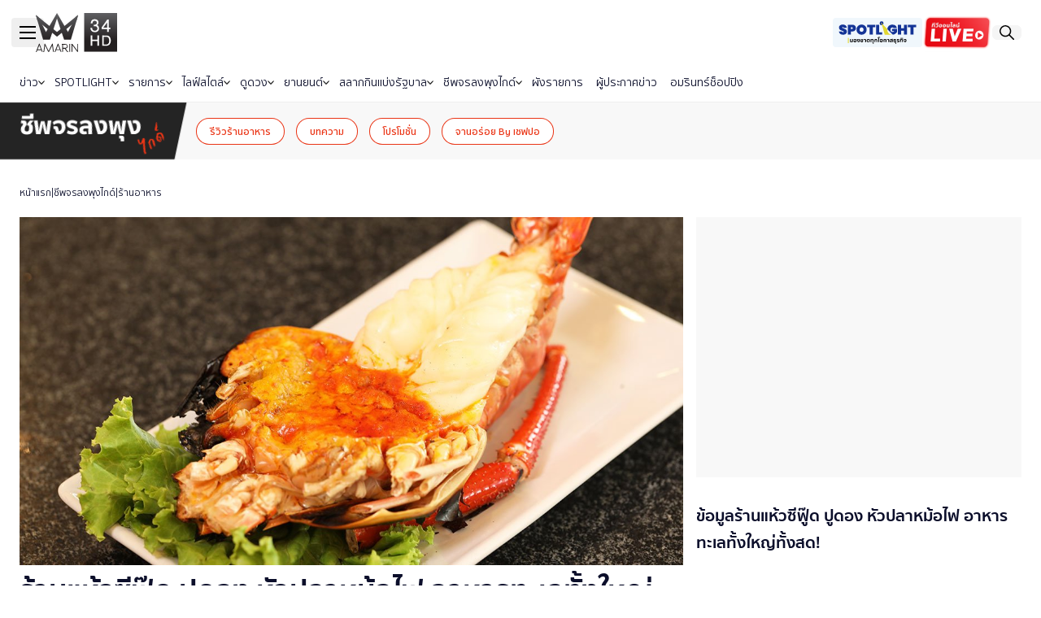

--- FILE ---
content_type: text/html; charset=utf-8
request_url: https://www.amarintv.com/food-guide/restaurant/24685
body_size: 23612
content:
<!DOCTYPE html><html lang="th"><head><meta charSet="utf-8"/><meta name="viewport" content="width=device-width, initial-scale=1"/><link rel="preload" as="image" href="/assets/images/global/dark/logo_amarintv34HD.svg"/><link rel="preload" as="image" href="/assets/images/global/logo_spotlight.svg"/><link rel="preload" as="image" href="/assets/images/global/logo_live.png"/><link rel="preload" as="image" href="/assets/images/global/i_search.svg"/><link rel="preload" as="image" href="/assets/images/global/logo_spotlight_mobile.svg"/><link rel="preload" as="image" href="/assets/images/menu_shortcut/thumbnail_live.jpg"/><link rel="preload" as="image" href="/assets/images/menu_shortcut/thumbnail_spotlight.jpg"/><link rel="preload" as="image" href="/assets/images/menu_shortcut/thumbnail_news.jpg"/><link rel="preload" as="image" href="/assets/images/menu_shortcut/thumbnail_variety.jpg"/><link rel="preload" as="image" href="/assets/images/menu_shortcut/thumbnail_tubtohkao.jpg"/><link rel="stylesheet" href="https://www.amarintv.com/_next/static/css/065b6c048ffb14c4.css" data-precedence="next"/><link rel="stylesheet" href="https://www.amarintv.com/_next/static/css/841d8d795717112d.css" data-precedence="next"/><link rel="stylesheet" href="https://www.amarintv.com/_next/static/css/bb07fc8d68c03800.css" data-precedence="next"/><link rel="stylesheet" href="https://www.amarintv.com/_next/static/css/25d45c37cc717132.css" data-precedence="next"/><link rel="stylesheet" href="https://www.amarintv.com/_next/static/css/03775556f6f3dd28.css" data-precedence="next"/><link rel="stylesheet" href="https://www.amarintv.com/_next/static/css/4d3d9169b46fed63.css" data-precedence="next"/><link rel="stylesheet" href="https://www.amarintv.com/_next/static/css/7c25ef1d5cdc2eda.css" data-precedence="next"/><link rel="preload" as="script" fetchPriority="low" href="https://www.amarintv.com/_next/static/chunks/webpack-78f73a82c8999000.js"/><script src="https://www.amarintv.com/_next/static/chunks/fd9d1056-2e249e48acd862f8.js" async=""></script><script src="https://www.amarintv.com/_next/static/chunks/2117-5475280ce5b497be.js" async=""></script><script src="https://www.amarintv.com/_next/static/chunks/main-app-e250bc7b054a2c75.js" async=""></script><script src="https://www.amarintv.com/_next/static/chunks/8003-c9cad23e920d7cf3.js" async=""></script><script src="https://www.amarintv.com/_next/static/chunks/5545-ebca1120e2fd2abb.js" async=""></script><script src="https://www.amarintv.com/_next/static/chunks/1137-2fa9f9c7433cf588.js" async=""></script><script src="https://www.amarintv.com/_next/static/chunks/1178-21e4dacfb7d209e3.js" async=""></script><script src="https://www.amarintv.com/_next/static/chunks/1013-b0d3226b2aca6f00.js" async=""></script><script src="https://www.amarintv.com/_next/static/chunks/2842-f5c8e7ddda871160.js" async=""></script><script src="https://www.amarintv.com/_next/static/chunks/app/(video)/layout-3a5c211f54d1fddd.js" async=""></script><script src="https://www.amarintv.com/_next/static/chunks/app/(detail)/layout-36b77d67d94842b9.js" async=""></script><script src="https://www.amarintv.com/_next/static/chunks/1530-b83766ec956f2b3a.js" async=""></script><script src="https://www.amarintv.com/_next/static/chunks/390-83678d3c0bbbdf02.js" async=""></script><script src="https://www.amarintv.com/_next/static/chunks/7338-9fae97cb1de6b097.js" async=""></script><script src="https://www.amarintv.com/_next/static/chunks/5406-3f8351a1780a2e09.js" async=""></script><script src="https://www.amarintv.com/_next/static/chunks/2758-63e467da3da335eb.js" async=""></script><script src="https://www.amarintv.com/_next/static/chunks/7040-25a2d1b0fcde3829.js" async=""></script><script src="https://www.amarintv.com/_next/static/chunks/app/(detail)/%5Bsection%5D/%5Bcategory%5D/%5Bid%5D/page-31718c19ed468be4.js" async=""></script><link rel="preload" href="https://www.googletagmanager.com/gtm.js?id=GTM-W57Q4XD" as="script"/><link rel="preload" href="https://anymind360.com/js/2022/ats.js" as="script"/><link rel="preload" href="https://cdn.izooto.com/scripts/8940453d3d5df4b717bc93e1373cc605397c0d9b.js" as="script"/><link rel="preload" href="https://lvs.truehits.in.th/dataa/t0031898.js" as="script"/><link rel="preload" as="image" href="/assets/images/menu_shortcut/thumbnail_automotive.jpg"/><link rel="preload" as="image" href="/assets/images/menu_shortcut/thumbnail_tam_amphoe_chan.jpg"/><link rel="preload" as="image" href="/assets/images/menu_shortcut/thumbnail_world.jpg"/><link rel="preload" as="image" href="/assets/images/global/icons_social/i_facebook.png"/><link rel="preload" as="image" href="/assets/images/global/icons_social/i_x.png"/><link rel="preload" as="image" href="/assets/images/global/icons_social/i_line.png"/><link rel="preload" as="image" href="/assets/images/global/icons_social/i_youtube.png"/><link rel="preload" as="image" href="/assets/images/global/icons_social/i_instagram.png"/><link rel="preload" as="image" href="/assets/images/global/icons_social/i_tiktok.png"/><link rel="preload" as="image" href="/assets/images/global/icons_social/i_rssfeed.png"/><link rel="preload" as="image" href="/assets/images/global/logo_association.png"/><link rel="preload" as="image" href="/assets/images/global/logo_app.png"/><link rel="preload" as="image" href="/assets/images/global/scan.png"/><link rel="preload" as="image" href="/assets/images/global/logo_app_googleplay.png"/><link rel="preload" as="image" href="/assets/images/global/logo_app_appstore.png"/><link rel="preload" as="image" href="/assets/images/global/txt_guide.svg"/><link rel="preload" as="image" href="/assets/images/global/icons_social/i_facebook.svg"/><link rel="preload" as="image" href="/assets/images/global/icons_social/i_facebook_mobile.svg"/><link rel="preload" as="image" href="/assets/images/global/icons_social/i_x.svg"/><link rel="preload" as="image" href="/assets/images/global/icons_social/i_x_mobile.svg"/><link rel="preload" as="image" href="/assets/images/global/icons_social/i_line.svg"/><link rel="preload" as="image" href="/assets/images/global/icons_social/i_line_mobile.svg"/><link rel="preload" as="image" href="/assets/images/global/icons_social/i_copylink.svg"/><link rel="preload" as="image" href="/assets/images/global/icons_social/i_copylink_mobile.svg"/><link rel="preload" as="image" href="https://static.amarintv.com/media/KVunBvWg8dW7zkVZF4xQxKpfhZCysE3IfRTgwOhc6ny78ol60gW09X.jpg"/><link rel="preload" as="image" href="https://static.amarintv.com/media/KVunBvWg8dW7zkVZF4yB2eVHcWNugR9P7koly9J5RmX3kW2AmhVx6F.jpg"/><link rel="preload" as="image" href="https://static.amarintv.com/media/KVunBvWg8dW7zkVZF4x4U3w06aCfCJryCLnn8wk0vtuGqUdMgU7JBz.jpg"/><link rel="preload" as="image" href="https://static.amarintv.com/media/KVunBvWg8dW7zkVZF4x38RL57tIlzokEp8reu9L4NzfGKVcyjgOzAB.jpg"/><link rel="preload" as="image" href="https://static.amarintv.com/media/KVunBvWg8dW7zkVZF4x21xcXcTgz2RXqTSh1lWf4MdOMdiEmFwzHpr.jpg"/><link rel="preload" as="image" href="https://static.amarintv.com/media/KVunBvWg8dW7zkVZF4x4VHlFGwS833cBzvMREbh6rGTurYbUo0oavz.jpg"/><link rel="preload" as="image" href="https://static.amarintv.com/media/KVunBvWg8dW7zkVZF4x3DSDW09p4Wn8CRVXxcrpMMRYl65kR667VaV.jpg"/><link rel="preload" as="image" href="https://static.amarintv.com/media/KVunBvWg8dW7zkVZF4yCmXQd8hk7geV3EdCuMjQDIL0i9XXs2sFTw5.jpg"/><link rel="preload" as="image" href="https://static.amarintv.com/media/KVunBvWg8dW7zkVZF4yB2moLRDSjCIOFfJBh4zlIMZJ3ujNwDRIvHf.jpg"/><link rel="preload" as="image" href="https://static.amarintv.com/media/KVunBvWg8dW7zkVZF4yB2rrOGBXPKVEIfZ7uFX9TVc938us09AS7gB.jpg"/><link rel="preload" as="image" href="/assets/images/global/i_service_yes.svg"/><link rel="preload" as="image" href="/assets/images/global/i_service_no.svg"/><link rel="preload" as="image" href="https://web-api.amarintv.com/web/stats/collect?code=N3p4tEQMi64kV7dS3y4HesdhIJ0z3SgQXDIxpfaJtKKNgwOp1UEvyAOdWeJvvaeC8S4uFhUp1SWouhHBLfytCVHLT6FsD2mnKH"/><meta name="facebook-domain-verification" content="1pp3bznvf69v91ebfcea65lliun24f"/><meta property="fb:pages" content="104219177610338"/><meta name="apple-itunes-app" content="app-id=1596273179"/><link rel="preconnect" href="https://fonts.googleapis.com"/><link rel="preconnect" href="https://fonts.gstatic.com"/><title>ร้านแห้วซีฟู๊ด ปูดอง หัวปลาหม้อไฟ อาหารทะเลทั้งใหญ่ทั้งสด!</title><meta name="description" content="ร้านแห้วซีฟู๊ด ปูดอง หัวปลาหม้อไฟ สโลแกนร้าน &quot;ไม่ใหญ่ ไม่สด ไม่เสิร์ฟ!!&quot; ใช้วัตถุดิบดี มาปรุงเป็นเมนูอาหารทะเลรสชาติจัดจ้านโดนใจ"/><meta name="keywords" content="แห้วซีฟู๊ด"/><meta name="robots" content="index, follow"/><meta name="googlebot" content="index, follow"/><link rel="canonical" href="https://www.amarintv.com/food-guide/restaurant/24685"/><meta name="format-detection" content="telephone=no, address=no, email=no"/><meta property="og:title" content="ร้านแห้วซีฟู๊ด ปูดอง หัวปลาหม้อไฟ อาหารทะเลทั้งใหญ่ทั้งสด!"/><meta property="og:description" content="ร้านแห้วซีฟู๊ด ปูดอง หัวปลาหม้อไฟ สโลแกนร้าน &quot;ไม่ใหญ่ ไม่สด ไม่เสิร์ฟ!!&quot; ใช้วัตถุดิบดี มาปรุงเป็นเมนูอาหารทะเลรสชาติจัดจ้านโดนใจ"/><meta property="og:url" content="https://www.amarintv.com/food-guide/restaurant/24685"/><meta property="og:image" content="https://static.amarintv.com/media/PJVlR0ljpN9mLUs8G40t5RploDSYXGDWY09qAdYABJZc1a4gYPUK3Dizsavwa8EtYZ.jpg"/><meta property="og:type" content="article"/><meta property="article:published_time" content="2022-05-23T09:02:44+00:00"/><meta name="twitter:card" content="summary_large_image"/><meta name="twitter:title" content="ร้านแห้วซีฟู๊ด ปูดอง หัวปลาหม้อไฟ อาหารทะเลทั้งใหญ่ทั้งสด!"/><meta name="twitter:description" content="ร้านแห้วซีฟู๊ด ปูดอง หัวปลาหม้อไฟ สโลแกนร้าน &quot;ไม่ใหญ่ ไม่สด ไม่เสิร์ฟ!!&quot; ใช้วัตถุดิบดี มาปรุงเป็นเมนูอาหารทะเลรสชาติจัดจ้านโดนใจ"/><meta name="twitter:image" content="https://static.amarintv.com/media/PJVlR0ljpN9mLUs8G40t5RploDSYXGDWY09qAdYABJZc1a4gYPUK3Dizsavwa8EtYZ.jpg"/><link rel="icon" href="/favicon.ico" type="image/x-icon" sizes="16x16"/><meta name="next-size-adjust"/><script id="becookies.tech-scripts" src="https://www.becookies.tech/script.js" data-id="689d990da95044e2a3d718fe"></script><link href="https://fonts.googleapis.com/css2?family=IBM+Plex+Sans+Thai+Looped:wght@100;200;300;400;500;600;700&amp;family=Noto+Sans+Thai+Looped:wght@100;200;300;400;500;600;700;800;900&amp;family=Noto+Serif+Thai:wght@100..900&amp;display=swap" rel="stylesheet"/><script>(self.__next_s=self.__next_s||[]).push([0,{"children":"\n            window._izq = window._izq || [];\n            window._izq.push([\"init\"]);\n          "}])</script><script>(self.__next_s=self.__next_s||[]).push(["https://cdn.izooto.com/scripts/8940453d3d5df4b717bc93e1373cc605397c0d9b.js",{}])</script><link rel="stylesheet" href="https://thapi.aedi.ai/common/css/v1/aedi-ad-th.css"/><script src="https://thapi.aedi.ai/common/js/v1/aedi-ad-th.js"></script><script id="json-ld-org" type="application/ld+json">{"@context":"https://schema.org","@type":"Organization","name":"บริษัท อมรินทร์ เทเลวิชั่น จำกัด","alternateName":"อมรินทร์ ทีวี ช่อง 34 | AmarinTV HD 34","url":"https://www.amarintv.com","logo":"https://www.amarintv.com/assets/images/global/logo_amarintv34HD.svg","address":{"@type":"PostalAddress","addressLocality":"บางกอกน้อย, กรุงเพทมหานคร","postalCode":"10700","streetAddress":"ถนนอรุณอมรินทร์","addressCountry":"TH"},"contactPoint":[{"@type":"ContactPoint","telephone":"+662-4229191","email":"cr@amarintv.com","contactType":"Customer Service"}],"sameAs":["https://www.facebook.com/AMARINTVHD","https://x.com/amarintvhd","https://lin.ee/neTChwJ","https://www.youtube.com/@AMARINTVHD","https://www.instagram.com/amarintvhd","https://www.tiktok.com/@amarintvhd"]}</script><script src="https://www.amarintv.com/_next/static/chunks/polyfills-42372ed130431b0a.js" noModule=""></script></head><body><div class="wrapper"><header class="Header_header__QL1y2 "><div class="Header_topbar__Trb2H"><div class="flex justify-between items-center h-full"><div class="flex items-center justify-center gap-7"><div class="hidden md:block"><button aria-label="btn_hamburger" class="
    ButtonHamburger_btn_hamburger__3_Hr0
    
    "><span></span><span></span><span></span></button></div><div class="Header_logo_site__La3PC"><a href="/"><img src="/assets/images/global/dark/logo_amarintv34HD.svg" width="112" height="54" alt="Logo site Amarintv 34HD"/></a></div></div><div class="flex items-center justify-end md:gap-2 gap-0"><a href="/spotlight" class="hidden md:block Header_logo_spotlight__k_f9C"><img src="/assets/images/global/logo_spotlight.svg" width="110" height="48" alt="Logo Spotlight"/></a><a href="/live" class="block Header_logo_live__hN1oe"><img src="/assets/images/global/logo_live.png" width="172" height="96" alt="Logo Live"/></a><a href="/search" class="block Header_btn_search__J80nl"><img src="/assets/images/global/i_search.svg" alt="Search"/></a><div class="block md:hidden"><button aria-label="btn_hamburger" class="
    ButtonHamburger_btn_hamburger__3_Hr0
    
    "><span></span><span></span><span></span></button></div></div></div></div><nav class="Header_navbar__I1bfo"><div class="Header_containerNavbar____2Lw"><ul class="Header_menu_list_desktop__AbLJU"><li class="Header_primary_menu__QNbSm"><a href="/news">ข่าว<svg width="14.62" height="8.31" viewBox="0 0 14.62 8.31"><path d="M13.5,20.792l5.9-5.9L13.5,9" transform="translate(22.206 -12.086) rotate(90)" fill="none" stroke="#151515" stroke-linecap="round" stroke-linejoin="round" stroke-width="2"></path></svg></a><ul class="Header_submenu__LMur5"><li><a href="/news/latest">ข่าววันนี้</a></li><li><a href="/news/royal">ข่าวพระราชสำนัก</a></li><li><a href="/news/social">ข่าวสังคม</a></li><li><a href="/news/quality-of-life">ข่าวคุณภาพชีวิต</a></li><li><a href="/news/entertain">ข่าวบันเทิง</a></li><li><a href="/news/politic">ข่าวการเมือง</a></li><li><a href="/news/crime">ข่าวอาชญากรรม</a></li><li><a href="/news/sport">ข่าวกีฬา</a></li><li><a href="/news/agriculture">ข่าวเกษตรกรรม</a></li><li><a href="/prnews">ข่าวประชาสัมพันธ์</a></li><li><a href="/gallery">แกลอรี่</a></li></ul></li><li class="Header_primary_menu__QNbSm"><a href="/spotlight">SPOTLIGHT<svg width="14.62" height="8.31" viewBox="0 0 14.62 8.31"><path d="M13.5,20.792l5.9-5.9L13.5,9" transform="translate(22.206 -12.086) rotate(90)" fill="none" stroke="#151515" stroke-linecap="round" stroke-linejoin="round" stroke-width="2"></path></svg></a><ul class="Header_submenu__LMur5"><li><a href="/spotlight/business-marketing">ธุรกิจการตลาด</a></li><li><a href="/spotlight/economy">ข่าวเศรษฐกิจ</a></li><li><a href="/spotlight/sustainability">ความยั่งยืน</a></li><li><a href="/spotlight/finance">การเงินการลงทุน</a></li><li><a href="/spotlight/world">ต่างประเทศ</a></li><li><a href="/spotlight/columnist">คอลัมนิสต์</a></li><li><a href="/spotlight/must-watch">Must Watch</a></li></ul></li><li class="Header_primary_menu__QNbSm"><a href="/video">รายการ<svg width="14.62" height="8.31" viewBox="0 0 14.62 8.31"><path d="M13.5,20.792l5.9-5.9L13.5,9" transform="translate(22.206 -12.086) rotate(90)" fill="none" stroke="#151515" stroke-linecap="round" stroke-linejoin="round" stroke-width="2"></path></svg></a><ul class="Header_submenu__LMur5"><li><a href="/video/news">รายการข่าว</a></li><li><a href="/video/variety">รายการวาไรตี้</a></li><li><a href="/video/drama">ละคร</a></li><li><a href="/video/short-clip">คลิปสั้น</a></li></ul></li><li class="Header_primary_menu__QNbSm"><a href="/lifestyle">ไลฟ์สไตล์<svg width="14.62" height="8.31" viewBox="0 0 14.62 8.31"><path d="M13.5,20.792l5.9-5.9L13.5,9" transform="translate(22.206 -12.086) rotate(90)" fill="none" stroke="#151515" stroke-linecap="round" stroke-linejoin="round" stroke-width="2"></path></svg></a><ul class="Header_submenu__LMur5"><li><a href="/lifestyle/beauty">สุขภาพและความงาม</a></li><li><a href="/lifestyle/trendy">เทรนดี้</a></li></ul></li><li class="Header_primary_menu__QNbSm"><a href="/horoscope">ดูดวง<svg width="14.62" height="8.31" viewBox="0 0 14.62 8.31"><path d="M13.5,20.792l5.9-5.9L13.5,9" transform="translate(22.206 -12.086) rotate(90)" fill="none" stroke="#151515" stroke-linecap="round" stroke-linejoin="round" stroke-width="2"></path></svg></a><ul class="Header_submenu__LMur5"><li><a href="/horoscope/horapayayak">โหราพญายักษ์</a></li><li><a href="/horoscope/article">บทความ</a></li><li><a href="/horoscope/weekly">รายสัปดาห์</a></li><li><a href="/horoscope/monthly">รายเดือน</a></li><li><a href="/horoscope/dream">ทำนายฝัน</a></li></ul></li><li class="Header_primary_menu__QNbSm"><a href="/automotive">ยานยนต์<svg width="14.62" height="8.31" viewBox="0 0 14.62 8.31"><path d="M13.5,20.792l5.9-5.9L13.5,9" transform="translate(22.206 -12.086) rotate(90)" fill="none" stroke="#151515" stroke-linecap="round" stroke-linejoin="round" stroke-width="2"></path></svg></a><ul class="Header_submenu__LMur5"><li><a href="/automotive/news">News update</a></li><li><a href="/automotive/howto">How to / Scoop</a></li><li><a href="/automotive/review-testdrive">Review / Test Drive</a></li></ul></li><li class="Header_primary_menu__QNbSm"><a href="/lotto">สลากกินแบ่งรัฐบาล<svg width="14.62" height="8.31" viewBox="0 0 14.62 8.31"><path d="M13.5,20.792l5.9-5.9L13.5,9" transform="translate(22.206 -12.086) rotate(90)" fill="none" stroke="#151515" stroke-linecap="round" stroke-linejoin="round" stroke-width="2"></path></svg></a><ul class="Header_submenu__LMur5"><li><a href="/lotto">ล่าสุด</a></li><li><a href="/lotto/archive">ย้อนหลัง</a></li><li><a href="/lotto/news">ข่าวเด็ดเลขดัง</a></li></ul></li><li class="Header_primary_menu__QNbSm"><a href="/food-guide">ชีพจรลงพุงไกด์<svg width="14.62" height="8.31" viewBox="0 0 14.62 8.31"><path d="M13.5,20.792l5.9-5.9L13.5,9" transform="translate(22.206 -12.086) rotate(90)" fill="none" stroke="#151515" stroke-linecap="round" stroke-linejoin="round" stroke-width="2"></path></svg></a><ul class="Header_submenu__LMur5"><li><a href="/food-guide/restaurant">รีวิวร้านอาหาร</a></li><li><a href="/food-guide/promotion">โปรโมชัน</a></li><li><a href="/food-guide/chef-por-unnop">จานอร่อย By เชฟปอ</a></li><li><a href="/food-guide/article">บทความล่าสุด</a></li></ul></li><li class="Header_primary_menu__QNbSm"><a href="/schedule">ผังรายการ</a></li><li class="Header_primary_menu__QNbSm"><a href="/anchor">ผู้ประกาศข่าว</a></li><li class="Header_primary_menu__QNbSm"><a href="/shopping">อมรินทร์ช็อปปิง</a></li></ul><ul class="Header_menu_list_mobile__NfbRV"><li><a href="/spotlight" class="" style="background:#F0F7FC;border-color:#143496"><img src="/assets/images/global/logo_spotlight_mobile.svg" width="69" height="20" alt="spotlight"/></a></li><li><a href="/news" class="" style="background:#F5F5F5;border-color:#0C0F2B">ข่าว</a></li><li><a href="/video" class="" style="background:#F5F5F5;border-color:#0C0F2B">รายการ</a></li><li><a href="/automotive" class="" style="background:#F5F5F5;border-color:#0C0F2B">ยานยนต์</a></li></ul></div></nav></header><div class="SideMenu_expand_menu__lLSZ5 false"><div class="SideMenu_overlay_menu__dVPG_ false"></div><div class="SideMenu_inner__jjFC_"><div class="SideMenu_head__ISdqF"><div class="flex items-center md:justify-start justify-between gap-7 h-full md:flex-row flex-row-reverse"><div class="flex items-center gap-4 md:flex-row flex-row-reverse"><button aria-label="btn_hamburger" class="
    ButtonHamburger_btn_hamburger__3_Hr0
    
    "><span></span><span></span><span></span></button><div class="md:hidden block"><a href="/search" class="block undefined"><img src="/assets/images/global/i_search.svg" alt="Search"/></a></div><div class="md:hidden block"><a href="/live" class="block SideMenu_logo_live__7jfax"><img src="/assets/images/global/logo_live.png" alt="Logo Live"/></a></div></div><div class="SideMenu_logo_site__0zcL4"><a href="/"><img src="/assets/images/global/dark/logo_amarintv34HD.svg" width="112" height="54" alt="Logo site Amarintv 34HD"/></a></div></div></div><div><div class="SideMenu_container__k_UM_"><ul class="grid lg:grid-cols-8 grid-cols-4 md:gap-4 gap-2 items-start text-center md:mt-5 mt-4"><li><a href="/live"><img src="/assets/images/menu_shortcut/thumbnail_live.jpg" width="320" height="320" alt="Live" class="w-full rounded-lg"/><p class="sm:text-[14px] text-[12px] mt-1 font-skvSemiBold">Live</p></a></li><li><a href="/spotlight"><img src="/assets/images/menu_shortcut/thumbnail_spotlight.jpg" width="320" height="320" alt="Spotlight" class="w-full rounded-lg"/><p class="sm:text-[14px] text-[12px] mt-1 font-skvSemiBold">Spotlight</p></a></li><li><a href="/news"><img src="/assets/images/menu_shortcut/thumbnail_news.jpg" width="320" height="320" alt="ข่าว" class="w-full rounded-lg"/><p class="sm:text-[14px] text-[12px] mt-1 font-skvSemiBold">ข่าว</p></a></li><li><a href="/video/variety"><img src="/assets/images/menu_shortcut/thumbnail_variety.jpg" width="320" height="320" alt="รายการวาไรตี้" class="w-full rounded-lg"/><p class="sm:text-[14px] text-[12px] mt-1 font-skvSemiBold">รายการวาไรตี้</p></a></li><li><a href="/video/news/ทุบโต๊ะข่าว"><img src="/assets/images/menu_shortcut/thumbnail_tubtohkao.jpg" width="320" height="320" alt="รายการทุบโต๊ะข่าว" class="w-full rounded-lg"/><p class="sm:text-[14px] text-[12px] mt-1 font-skvSemiBold">รายการทุบโต๊ะข่าว</p></a></li><li><a href="/automotive"><img src="/assets/images/menu_shortcut/thumbnail_automotive.jpg" width="320" height="320" alt="ยานยนต์" class="w-full rounded-lg"/><p class="sm:text-[14px] text-[12px] mt-1 font-skvSemiBold">ยานยนต์</p></a></li><li><a href="/video/variety/ตามอำเภอจาน"><img src="/assets/images/menu_shortcut/thumbnail_tam_amphoe_chan.jpg" width="320" height="320" alt="รายการตามอำเภอจาน" class="w-full rounded-lg"/><p class="sm:text-[14px] text-[12px] mt-1 font-skvSemiBold">รายการตามอำเภอจาน</p></a></li><li><a href="/spotlight/world"><img src="/assets/images/menu_shortcut/thumbnail_world.jpg" width="320" height="320" alt="ข่าวต่างประเทศ" class="w-full rounded-lg"/><p class="sm:text-[14px] text-[12px] mt-1 font-skvSemiBold">ข่าวต่างประเทศ</p></a></li></ul></div><div class="SideMenu_container__k_UM_"><div class="block lg:hidden mt-6"><div class="ListsMenuMobile_accordionItem__kmquK false"><div class="ListsMenuMobile_accordionHeader__JpACC"><div class="ListsMenuMobile_text_h2__gpM6p">ข่าว</div><span class="ListsMenuMobile_icon__ASbak"></span></div><div style="height:0px"><div class="px-6 py-2"><ul class="ListsMenuMobile_accordionSubmenu__4MHjw"><li><a href="/news">ข่าว<!-- -->ทั้งหมด</a></li><li><a href="/news/latest">ข่าววันนี้</a></li><li><a href="/news/royal">ข่าวพระราชสำนัก</a></li><li><a href="/news/social">ข่าวสังคม</a></li><li><a href="/news/quality-of-life">ข่าวคุณภาพชีวิต</a></li><li><a href="/news/entertain">ข่าวบันเทิง</a></li><li><a href="/news/politic">ข่าวการเมือง</a></li><li><a href="/news/crime">ข่าวอาชญากรรม</a></li><li><a href="/news/sport">ข่าวกีฬา</a></li><li><a href="/news/agriculture">ข่าวเกษตรกรรม</a></li><li><a href="/prnews">ข่าวประชาสัมพันธ์</a></li><li><a href="/gallery">แกลอรี่</a></li></ul></div></div></div><div class="ListsMenuMobile_accordionItem__kmquK false"><div class="ListsMenuMobile_accordionHeader__JpACC"><div class="ListsMenuMobile_text_h2__gpM6p">SPOTLIGHT</div><span class="ListsMenuMobile_icon__ASbak"></span></div><div style="height:0px"><div class="px-6 py-2"><ul class="ListsMenuMobile_accordionSubmenu__4MHjw"><li><a href="/spotlight">หน้าหลัก <!-- -->SPOTLIGHT</a></li><li><a href="/spotlight/business-marketing">ธุรกิจการตลาด</a></li><li><a href="/spotlight/economy">ข่าวเศรษฐกิจ</a></li><li><a href="/spotlight/sustainability">ความยั่งยืน</a></li><li><a href="/spotlight/finance">การเงินการลงทุน</a></li><li><a href="/spotlight/world">ต่างประเทศ</a></li><li><a href="/spotlight/columnist">คอลัมนิสต์</a></li><li><a href="/spotlight/must-watch">Must Watch</a></li></ul></div></div></div><div class="ListsMenuMobile_accordionItem__kmquK false"><div class="ListsMenuMobile_accordionHeader__JpACC"><div class="ListsMenuMobile_text_h2__gpM6p">รายการ</div><span class="ListsMenuMobile_icon__ASbak"></span></div><div style="height:0px"><div class="px-6 py-2"><ul class="ListsMenuMobile_accordionSubmenu__4MHjw"><li><a href="/video">รายการ<!-- -->ทั้งหมด</a></li><li><a href="/video/news">รายการข่าว</a></li><li><a href="/video/variety">รายการวาไรตี้</a></li><li><a href="/video/drama">ละคร</a></li><li><a href="/video/short-clip">คลิปสั้น</a></li></ul></div></div></div><div class="ListsMenuMobile_accordionItem__kmquK false"><div class="ListsMenuMobile_accordionHeader__JpACC"><div class="ListsMenuMobile_text_h2__gpM6p">ไลฟ์สไตล์</div><span class="ListsMenuMobile_icon__ASbak"></span></div><div style="height:0px"><div class="px-6 py-2"><ul class="ListsMenuMobile_accordionSubmenu__4MHjw"><li><a href="/lifestyle">ไลฟ์สไตล์<!-- -->ทั้งหมด</a></li><li><a href="/lifestyle/beauty">สุขภาพและความงาม</a></li><li><a href="/lifestyle/trendy">เทรนดี้</a></li></ul></div></div></div><div class="ListsMenuMobile_accordionItem__kmquK false"><div class="ListsMenuMobile_accordionHeader__JpACC"><div class="ListsMenuMobile_text_h2__gpM6p">ดูดวง</div><span class="ListsMenuMobile_icon__ASbak"></span></div><div style="height:0px"><div class="px-6 py-2"><ul class="ListsMenuMobile_accordionSubmenu__4MHjw"><li><a href="/horoscope">ดูดวง<!-- -->ทั้งหมด</a></li><li><a href="/horoscope/horapayayak">โหราพญายักษ์</a></li><li><a href="/horoscope/article">บทความ</a></li><li><a href="/horoscope/weekly">รายสัปดาห์</a></li><li><a href="/horoscope/monthly">รายเดือน</a></li><li><a href="/horoscope/dream">ทำนายฝัน</a></li></ul></div></div></div><div class="ListsMenuMobile_accordionItem__kmquK false"><div class="ListsMenuMobile_accordionHeader__JpACC"><div class="ListsMenuMobile_text_h2__gpM6p">ยานยนต์</div><span class="ListsMenuMobile_icon__ASbak"></span></div><div style="height:0px"><div class="px-6 py-2"><ul class="ListsMenuMobile_accordionSubmenu__4MHjw"><li><a href="/automotive">ยานยนต์<!-- -->ทั้งหมด</a></li><li><a href="/automotive/news">News update</a></li><li><a href="/automotive/howto">How to / Scoop</a></li><li><a href="/automotive/review-testdrive">Review / Test Drive</a></li></ul></div></div></div><div class="ListsMenuMobile_accordionItem__kmquK false"><div class="ListsMenuMobile_accordionHeader__JpACC"><div class="ListsMenuMobile_text_h2__gpM6p">สลากกินแบ่งรัฐบาล</div><span class="ListsMenuMobile_icon__ASbak"></span></div><div style="height:0px"><div class="px-6 py-2"><ul class="ListsMenuMobile_accordionSubmenu__4MHjw"><li><a href="/lotto">ล่าสุด</a></li><li><a href="/lotto/archive">ย้อนหลัง</a></li><li><a href="/lotto/news">ข่าวเด็ดเลขดัง</a></li></ul></div></div></div><div class="ListsMenuMobile_accordionItem__kmquK false"><div class="ListsMenuMobile_accordionHeader__JpACC"><div class="ListsMenuMobile_text_h2__gpM6p">ชีพจรลงพุงไกด์</div><span class="ListsMenuMobile_icon__ASbak"></span></div><div style="height:0px"><div class="px-6 py-2"><ul class="ListsMenuMobile_accordionSubmenu__4MHjw"><li><a href="/food-guide">ชีพจรลงพุงไกด์<!-- -->ทั้งหมด</a></li><li><a href="/food-guide/restaurant">รีวิวร้านอาหาร</a></li><li><a href="/food-guide/promotion">โปรโมชัน</a></li><li><a href="/food-guide/chef-por-unnop">จานอร่อย By เชฟปอ</a></li><li><a href="/food-guide/article">บทความล่าสุด</a></li></ul></div></div></div><div class="ListsMenuMobile_accordionItem__kmquK false"><div class="ListsMenuMobile_accordionHeader__JpACC"><a href="/schedule"><div class="ListsMenuMobile_text_h2__gpM6p">ผังรายการ</div></a></div></div><div class="ListsMenuMobile_accordionItem__kmquK false"><div class="ListsMenuMobile_accordionHeader__JpACC"><a href="/anchor"><div class="ListsMenuMobile_text_h2__gpM6p">ผู้ประกาศข่าว</div></a></div></div><div class="ListsMenuMobile_accordionItem__kmquK false"><div class="ListsMenuMobile_accordionHeader__JpACC"><a href="/shopping"><div class="ListsMenuMobile_text_h2__gpM6p">อมรินทร์ช็อปปิง</div></a></div></div></div><div class="hidden lg:block"><div class=" mt-[20px] pt-[20px] border border-[#21212140] border-x-0"><div class="ListsMenuDesktop_menu_expand_inner__CPsPL menu_expand_inner"><div class="flex block items-start justify-between gap-4"><div><div class="ListsMenuDesktop_text_h2__tOyoL"><a href="/news">ข่าว</a></div><ul><li><a href="/news/latest">ข่าววันนี้</a></li><li><a href="/news/royal">ข่าวพระราชสำนัก</a></li><li><a href="/news/social">ข่าวสังคม</a></li><li><a href="/news/quality-of-life">ข่าวคุณภาพชีวิต</a></li><li><a href="/news/entertain">ข่าวบันเทิง</a></li><li><a href="/news/politic">ข่าวการเมือง</a></li><li><a href="/news/crime">ข่าวอาชญากรรม</a></li><li><a href="/news/sport">ข่าวกีฬา</a></li><li><a href="/news/agriculture">ข่าวเกษตรกรรม</a></li><li><a href="/prnews">ข่าวประชาสัมพันธ์</a></li><li><a href="/gallery">แกลอรี่</a></li></ul></div><div><div class="ListsMenuDesktop_text_h2__tOyoL"><a href="/spotlight">SPOTLIGHT</a></div><ul><li><a href="/spotlight/business-marketing">ธุรกิจการตลาด</a></li><li><a href="/spotlight/economy">ข่าวเศรษฐกิจ</a></li><li><a href="/spotlight/sustainability">ความยั่งยืน</a></li><li><a href="/spotlight/finance">การเงินการลงทุน</a></li><li><a href="/spotlight/world">ต่างประเทศ</a></li><li><a href="/spotlight/columnist">คอลัมนิสต์</a></li><li><a href="/spotlight/must-watch">Must Watch</a></li></ul></div><div><div class="ListsMenuDesktop_text_h2__tOyoL"><a href="/automotive">ยานยนต์</a></div><ul><li><a href="/automotive/news">News update</a></li><li><a href="/automotive/howto">How to / Scoop</a></li><li><a href="/automotive/review-testdrive">Review / Test Drive</a></li></ul><div class="ListsMenuDesktop_text_h2__tOyoL"><a href="/food-guide">ชีพจรลงพุงไกด์</a></div><ul><li><a href="/food-guide/restaurant">รีวิวร้านอาหาร</a></li><li><a href="/food-guide/promotion">โปรโมชัน</a></li><li><a href="/food-guide/chef-por-unnop">จานอร่อย By เชฟปอ</a></li><li><a href="/food-guide/article">บทความล่าสุด</a></li></ul><div class="ListsMenuDesktop_text_h2__tOyoL"><a href="/lifestyle">ไลฟ์สไตล์</a></div><ul><li><a href="/lifestyle/beauty">สุขภาพและความงาม</a></li><li><a href="/lifestyle/trendy">เทรนดี้</a></li></ul></div><div><div class="ListsMenuDesktop_text_h2__tOyoL"><a href="/video">รายการ</a></div><ul><li><a href="/video/news">รายการข่าว</a></li><li><a href="/video/variety">รายการวาไรตี้</a></li><li><a href="/video/drama">ละคร</a></li><li><a href="/video/short-clip">คลิปสั้น</a></li></ul><div class="ListsMenuDesktop_text_h2__tOyoL"><a href="/horoscope">ดูดวง</a></div><ul><li><a href="/horoscope/horapayayak">โหราพญายักษ์</a></li><li><a href="/horoscope/article">บทความ</a></li><li><a href="/horoscope/weekly">รายสัปดาห์</a></li><li><a href="/horoscope/monthly">รายเดือน</a></li><li><a href="/horoscope/dream">ทำนายฝัน</a></li></ul></div><div><div class="ListsMenuDesktop_text_h2__tOyoL"><a href="/lotto">สลากกินแบ่งรัฐบาล</a></div><ul><li><a href="/lotto">ล่าสุด</a></li><li><a href="/lotto/archive">ย้อนหลัง</a></li><li><a href="/lotto/news">ข่าวเด็ดเลขดัง</a></li></ul><div class="ListsMenuDesktop_text_h2__tOyoL"><a href="/schedule">ผังรายการ</a></div><div class="ListsMenuDesktop_text_h2__tOyoL"><a href="/anchor">ผู้ประกาศข่าว</a></div><div class="ListsMenuDesktop_text_h2__tOyoL"><a href="/shopping">อมรินทร์ช็อปปิง</a></div></div></div></div></div></div></div><div class="SideMenu_container__k_UM_"><div class="text-center mt-5"><div class="text-[14px] font-skvBold mb-1.5">ช่องทางติดตาม AMARINTV</div><ul class="flex sm:gap-1.5 gap-1 items-center justify-center sm:px-0 px-2"><li><a href="https://www.facebook.com/AMARINTVHD" target="_blank" class="max-w-[48px] block border-4 border-transparent hover:border-black/5 rounded-full overflow-hidden"><img src="/assets/images/global/icons_social/i_facebook.png" width="80" height="80" alt="facebook AMARIN TV 34 HD" class="w-full"/></a></li><li><a href="https://x.com/amarintvhd" target="_blank" class="max-w-[48px] block border-4 border-transparent hover:border-black/5 rounded-full overflow-hidden"><img src="/assets/images/global/icons_social/i_x.png" width="80" height="80" alt="x AMARIN TV 34 HD" class="w-full"/></a></li><li><a href="https://lin.ee/neTChwJ" target="_blank" class="max-w-[48px] block border-4 border-transparent hover:border-black/5 rounded-full overflow-hidden"><img src="/assets/images/global/icons_social/i_line.png" width="80" height="80" alt="line AMARIN TV 34 HD" class="w-full"/></a></li><li><a href="https://www.youtube.com/channel/UCzMoibQRslh_1bTuW0YXc6A" target="_blank" class="max-w-[48px] block border-4 border-transparent hover:border-black/5 rounded-full overflow-hidden"><img src="/assets/images/global/icons_social/i_youtube.png" width="80" height="80" alt="youtube AMARIN TV 34 HD" class="w-full"/></a></li><li><a href="https://www.instagram.com/amarintvhd" target="_blank" class="max-w-[48px] block border-4 border-transparent hover:border-black/5 rounded-full overflow-hidden"><img src="/assets/images/global/icons_social/i_instagram.png" width="80" height="80" alt="instagram AMARIN TV 34 HD" class="w-full"/></a></li><li><a href="https://www.tiktok.com/@amarintvhd" target="_blank" class="max-w-[48px] block border-4 border-transparent hover:border-black/5 rounded-full overflow-hidden"><img src="/assets/images/global/icons_social/i_tiktok.png" width="80" height="80" alt="tiktok AMARIN TV 34 HD" class="w-full"/></a></li><li><a href="https://www.amarintv.com/rss/news" target="_blank" class="max-w-[48px] block border-4 border-transparent hover:border-black/5 rounded-full overflow-hidden"><img src="/assets/images/global/icons_social/i_rssfeed.png" width="80" height="80" alt="RSS Feed AMARIN TV 34 HD" class="w-full"/></a></li></ul></div></div></div></div></div><script id="json-ld-NewsArticle" type="application/ld+json">{"@context":"https://schema.org","@type":"NewsArticle","mainEntityOfPage":{"@type":"WebPage","@id":"https://www.amarintv.com/food-guide/restaurant/24685"},"headline":"ร้านแห้วซีฟู๊ด ปูดอง หัวปลาหม้อไฟ อาหารทะเลทั้งใหญ่ทั้งสด!","image":["https://static.amarintv.com/media/PJVlR0ljpN9mLUs8G40t5RploDSYXGDWY09qAdYABJZc1a4gYPUK3Dizsavwa8EtYZ.jpg","https://static.amarintv.com/media/Dpe4A5wywPe4OW6WTG9NDrf2KLcLsVULsvsAAHHQdVKgpCJydKY1UAU4EZ0jS0Uzz.jpg","https://static.amarintv.com/media/Dpe4A5wywPe4OW6WTG9NDrf2KLcLsVULsvsAAHHQdVKgpCJydJlVFg2SFzuoj51FL.jpg"],"datePublished":"2022-05-23T00:00:00+07:00","dateModified":"2022-05-23T00:00:00+07:00","author":{"@type":"Organization","name":"บริษัท อมรินทร์ เทเลวิชั่น จำกัด","url":"https://www.amarintv.com"},"publisher":{"@type":"Organization","name":"บริษัท อมรินทร์ เทเลวิชั่น จำกัด","logo":{"@type":"ImageObject","url":"https://www.amarintv.com/assets/images/global/logo_amarintv34HD.svg","width":600,"height":60}},"description":"ร้านแห้วซีฟู๊ด ปูดอง หัวปลาหม้อไฟ สโลแกนร้าน \"ไม่ใหญ่ ไม่สด ไม่เสิร์ฟ!!\" ใช้วัตถุดิบดี มาปรุงเป็นเมนูอาหารทะเลรสชาติจัดจ้านโดนใจ","articleBody":"ร้านแห้วซีฟู๊ด ปูดอง หัวปลาหม้อไฟ ร้านอาหารทะเลที่จะต้องติดใจ ใช้วัตถุดิบขนาดใหญ่และสดใหม่ทุกวัน ตามสโลแกนร้าน \"ไม่ใหญ่ ไม่สด ไม่เสิร์ฟ!!\" อีกทั้งรสชาติอาหารจัดจ้านถูกปาก\nเมนูแนะนำของ ร้านแห้วซีฟู๊ด ปูดอง หัวปลาหม้อไฟ\n- กุ้งเผา : ใช้กุ้งแม่น้ำขนาดใหญ่ สด เนื้อเด้ง มันเยอะ เสิร์ฟพร้อมกับน้ำจิ้มซีฟู๊ดสูตรเด็ดของทางร้าน- ปูไข่นึ่งนมสด : เนื้อปูที่ร้านจะหวาน มันเยอะ นำมานึ่งกับนมสด เพื่อเพิ่มความหอมมันกลมกล่อม- หมึกหอมย่าง : ใช้ปลาหมึกจากระนองที่อยู่ในทะเลน้ำลึก เนื้อจะหนานุ่ม และไม่เหนียว- ปูไข่ดอง : ปูเป็นมาดอง ขนาด 2-3 ขีด ซึ่งจะมีไข่เยอะ - ต้มยำหัวปลาหม้อไฟ : ใช้ปลาขนาดใหญ่ ตัวนึงจะประมาณ 40-50 กิโลกรัม ซึ่งหัวปลาจะมีเนื้อเยอะ และที่สำคัญทางร้านใช้ปลาสดวันต่อวัน ไม่ใช้ปลาแช่แข็ง- เนื้อปูก้อนผัดสะตอ : ใช้เนื้อปูก้อนขนาดใหญ่และสด ซึ่งจะทำให้มีเนื้อที่หวาน และใช้สะตอเม็ดใหญ่ รสชาติจะไม่ขมมาก - กุ้งผัดพริกขี้หนู : ใช้กุ้งแชบ๊วยขนาดใหญ่ และใช้พริกขี้หนูสวนขนาดเล็ก ซึ่งจะทำให้เผ็ดและหอม- หมึกไข่ทอดกระเทียม : ใช้หมึกไข่ที่มีไข่เยอะ โดยทอดใช้เวลาไม่นาน ทำให้ไข่ไม่แข็ง และใส่กระเทียมเจียวแบบไม่อั้น พิกัดของ ร้านแห้วซีฟู๊ด ปูดอง หัวปลาหม้อไฟ\nร้านตั้งอยู่ที่ถนนพุทธมณฑลสาย 2 ฝั่งขาออกไปถนนเพชรเกษม โดยจะอยู่ใกล้กับปั๊ม ปตท. หรือเสิร์ช GPS ว่า \"แห้วซีฟู๊ด ปูดอง หัวปลาหม้อไฟ\" สามารถนำรถมาจอดริมถนนบริเวณหน้าร้านได้เลย ร้านเปิด 11.00 - 20.30 น. โดยจะแจ้งวันหยุดร้านทาง Facebook หรือสามารถโทรสอบถามข้อมูลได้ที่เบอร์ 089-497-4595, 062-876-4595","url":"https://www.amarintv.com/food-guide/restaurant/24685","keywords":"อาหารทะเล, seafood, ซีฟู้ด","about":{"@type":"Thing","name":"ร้านอาหาร"}}</script><div><script>    window.googletag = window.googletag || {cmd: []};
    googletag.cmd.push(function() {

    var rectangleMapping = googletag.sizeMapping()
	.addSize([0,0], [[300,250],[336,280]])
	.build();

        googletag.defineSlot('/231599934,23302091764/AmarinTV/food-guide-restaurant/inarticle-1', [300, 250], 'ads-inarticle-1')
                .defineSizeMapping(rectangleMapping)
                .addService(googletag.pubads());

        googletag.pubads().enableSingleRequest();
        googletag.enableServices();
    });</script></div><div class="wrapper-page-inner section-inner-food-guide"><div class="sticky top-0 z-[10]"><div class="SubMenu_submenu__c2K6h" data-name="food-guide"><div class="skew-x-[-12deg] SubMenu_txthead__FRKbo"><div class="skew-x-[12deg]"><a href="/food-guide"><h2 class="relative bottom-[6px] mr-4">ชีพจรลงพุง<img src="/assets/images/global/txt_guide.svg" class="absolute -right-7 bottom-0"/></h2></a></div></div><div class="w-full min-w-[1px] py-3 md:block hidden"><div class="swiper !px-3"><div class="swiper-wrapper"><div class="swiper-slide SubMenu_listItem__WBBEG"><a href="/food-guide/restaurant" class="">รีวิวร้านอาหาร</a></div><div class="swiper-slide SubMenu_listItem__WBBEG"><a href="/food-guide/article" class="">บทความ</a></div><div class="swiper-slide SubMenu_listItem__WBBEG"><a href="/food-guide/promotion" class="">โปรโมชั่น</a></div><div class="swiper-slide SubMenu_listItem__WBBEG"><a href="/food-guide/chef-por-unnop" class="">จานอร่อย By เชฟปอ</a></div></div></div></div></div></div><section class="pt-8 pb-5"><div class="container mx-auto"><ul class="flex sm:gap-4 gap-2 items-center sm:justify-start justify-center text-[12px]"><li><a href="/">หน้าแรก</a></li> | <li><a href="/food-guide">ชีพจรลงพุงไกด์</a></li> | <li><a href="/food-guide/restaurant">ร้านอาหาร</a></li></ul></div></section><section class="mb-8"><div class="container mx-auto"><div class="grid-aside"><div class="wrap-content-details"><div class="img-hero lg:mb-2 sm:mx-0 mx-[-16px]"><picture><source media="(max-width: 575px)" srcSet="https://static.amarintv.com/media/Dpe4A5wywPe4OW6WTG9NDrf2KLcLsVULsvsAAHHQdVKgpCJydJlVFg2SFzuoj51FL.jpg"/><source media="(max-width: 1279px)" srcSet="https://static.amarintv.com/media/Dpe4A5wywPe4OW6WTG9NDrf2KLcLsVULsvsAAHHQdVKgpCJydKY1UAU4EZ0jS0Uzz.jpg"/><img src="https://static.amarintv.com/media/PJVlR0ljpN9mLUs8G40t5RploDSYXGDWY09qAdYABJZc1a4gYPUK3Dizsavwa8EtYZ.jpg" width="1200" height="630" alt="ร้านแห้วซีฟู๊ด ปูดอง หัวปลาหม้อไฟ อาหารทะเลทั้งใหญ่ทั้งสด!"/></picture></div><h1 class="lg:text-[36px] md:text-[30px] text-[26px] font-skvBold lg:mt-0 mt-2 leading-[1.4]">ร้านแห้วซีฟู๊ด ปูดอง หัวปลาหม้อไฟ อาหารทะเลทั้งใหญ่ทั้งสด!</h1><div class="flex items-center justify-between md:gap-4 gap-3 sm:py-6 py-4 date-bar"><div class="text-[12px] text-[#696969] flex gap-3 items-center"><div class="flex gap-2 items-center">23 พ.ค. 65<!-- --> <div>16:02 น.</div></div></div><div class="text-[12px] flex sm:gap-4 gap-2 items-center sm:bg-transparent bg-[#F2F2F2] py-2 px-4 rounded-full"><span class="sm:hidden block text-black">แชร์</span><ul class="flex sm:gap-3 gap-2 items-center justify-center"><li><button type="button" class="block sm:w-[40px] w-[16px] aspect-square rounded-full"><img src="/assets/images/global/icons_social/i_facebook.svg" width="40" height="40" class="sm:block hidden" alt="facebook"/><img src="/assets/images/global/icons_social/i_facebook_mobile.svg" width="16" height="16" class="sm:hidden block" alt="facebook"/></button></li><li><button type="button" class="block sm:w-[40px] w-[16px] aspect-square rounded-full"><img src="/assets/images/global/icons_social/i_x.svg" width="40" height="40" class="sm:block hidden" alt="x"/><img src="/assets/images/global/icons_social/i_x_mobile.svg" width="16" height="16" class="sm:hidden block" alt="x"/></button></li><li><button type="button" class="block sm:w-[40px] w-[16px] aspect-square rounded-full"><img src="/assets/images/global/icons_social/i_line.svg" width="40" height="40" class="sm:block hidden" alt="line"/><img src="/assets/images/global/icons_social/i_line_mobile.svg" width="16" height="16" class="sm:hidden block" alt="line"/></button></li><li><div><button type="button" class="z-10 aria-expanded:scale-[0.97] aria-expanded:opacity-70 subpixel-antialiased block sm:w-[40px] w-[16px] aspect-square rounded-full" data-slot="trigger" aria-haspopup="dialog" aria-expanded="false"><img src="/assets/images/global/icons_social/i_copylink.svg" width="40" height="40" class="sm:block hidden" alt="copylink"/><img src="/assets/images/global/icons_social/i_copylink_mobile.svg" width="16" height="16" class="sm:hidden block" alt="copylink"/></button></div></li></ul></div></div><div class="content-details"><p><span style="font-size: 12pt;"><strong>ร้านแห้วซีฟู๊ด ปูดอง หัวปลาหม้อไฟ ร้านอาหารทะเลที่จะต้องติดใจ ใช้วัตถุดิบขนาดใหญ่และสดใหม่ทุกวัน ตามสโลแกนร้าน "ไม่ใหญ่ ไม่สด ไม่เสิร์ฟ!!" อีกทั้งรสชาติอาหารจัดจ้านถูกปาก</strong></span><br><br></p>
<h2>เมนูแนะนำของ ร้านแห้วซีฟู๊ด ปูดอง หัวปลาหม้อไฟ</h2>
<p>- กุ้งเผา : ใช้กุ้งแม่น้ำขนาดใหญ่ สด เนื้อเด้ง มันเยอะ เสิร์ฟพร้อมกับน้ำจิ้มซีฟู๊ดสูตรเด็ดของทางร้าน<br>- ปูไข่นึ่งนมสด : เนื้อปูที่ร้านจะหวาน มันเยอะ นำมานึ่งกับนมสด เพื่อเพิ่มความหอมมันกลมกล่อม<br>- หมึกหอมย่าง : ใช้ปลาหมึกจากระนองที่อยู่ในทะเลน้ำลึก เนื้อจะหนานุ่ม และไม่เหนียว<br>- ปูไข่ดอง : ปูเป็นมาดอง ขนาด 2-3 ขีด ซึ่งจะมีไข่เยอะ<br> - ต้มยำหัวปลาหม้อไฟ : ใช้ปลาขนาดใหญ่ ตัวนึงจะประมาณ 40-50 กิโลกรัม ซึ่งหัวปลาจะมีเนื้อเยอะ และที่สำคัญทางร้านใช้ปลาสดวันต่อวัน ไม่ใช้ปลาแช่แข็ง<br>- เนื้อปูก้อนผัดสะตอ : ใช้เนื้อปูก้อนขนาดใหญ่และสด ซึ่งจะทำให้มีเนื้อที่หวาน และใช้สะตอเม็ดใหญ่ รสชาติจะไม่ขมมาก<br> - กุ้งผัดพริกขี้หนู : ใช้กุ้งแชบ๊วยขนาดใหญ่ และใช้พริกขี้หนูสวนขนาดเล็ก ซึ่งจะทำให้เผ็ดและหอม<br>- หมึกไข่ทอดกระเทียม : ใช้หมึกไข่ที่มีไข่เยอะ โดยทอดใช้เวลาไม่นาน ทำให้ไข่ไม่แข็ง และใส่กระเทียมเจียวแบบไม่อั้น</p>
<div id="ads-inarticle-1" class="ads-box"><script>
    googletag.cmd.push(function() { googletag.display('ads-inarticle-1'); });
  </script></div>
<p> </p>
<h2>พิกัดของ ร้านแห้วซีฟู๊ด ปูดอง หัวปลาหม้อไฟ</h2>
<p>ร้านตั้งอยู่ที่ถนนพุทธมณฑลสาย 2 ฝั่งขาออกไปถนนเพชรเกษม โดยจะอยู่ใกล้กับปั๊ม ปตท. หรือเสิร์ช GPS ว่า "แห้วซีฟู๊ด ปูดอง หัวปลาหม้อไฟ" สามารถนำรถมาจอดริมถนนบริเวณหน้าร้านได้เลย</p>
<p> </p>
<p>ร้านเปิด 11.00 - 20.30 น. โดยจะแจ้งวันหยุดร้านทาง Facebook หรือสามารถโทรสอบถามข้อมูลได้ที่เบอร์ 089-497-4595, 062-876-4595</p>
<p> </p>
</div><div class="mt-8"><h2 class="text-[20px] font-skvBold mb-2">รูปภาพทั้งหมด</h2><div><div class="grid sm:grid-cols-4 grid-cols-2 gap-4"><a data-fancybox="gallery" href="https://static.amarintv.com/media/KVunBvWg8dW7zkVZF4xQxKpfhZCysE3IfRTgwOhc6ny78ol60gW09X.jpg" class="aspect-[1200/630] overflow-hidden rounded-[4px] relative visible block"><img alt="ร้านแห้วซีฟู๊ด ปูดอง หัวปลาหม้อไฟ อาหารทะเลทั้งใหญ่ทั้งสด!" src="https://static.amarintv.com/media/KVunBvWg8dW7zkVZF4xQxKpfhZCysE3IfRTgwOhc6ny78ol60gW09X.jpg" width="1200" height="630" class="h-full object-cover"/></a><a data-fancybox="gallery" href="https://static.amarintv.com/media/KVunBvWg8dW7zkVZF4yB2eVHcWNugR9P7koly9J5RmX3kW2AmhVx6F.jpg" class="aspect-[1200/630] overflow-hidden rounded-[4px] relative visible block"><img alt="ร้านแห้วซีฟู๊ด ปูดอง หัวปลาหม้อไฟ อาหารทะเลทั้งใหญ่ทั้งสด!" src="https://static.amarintv.com/media/KVunBvWg8dW7zkVZF4yB2eVHcWNugR9P7koly9J5RmX3kW2AmhVx6F.jpg" width="1200" height="630" class="h-full object-cover"/></a><a data-fancybox="gallery" href="https://static.amarintv.com/media/KVunBvWg8dW7zkVZF4x4U3w06aCfCJryCLnn8wk0vtuGqUdMgU7JBz.jpg" class="aspect-[1200/630] overflow-hidden rounded-[4px] relative visible block"><img alt="ร้านแห้วซีฟู๊ด ปูดอง หัวปลาหม้อไฟ อาหารทะเลทั้งใหญ่ทั้งสด!" src="https://static.amarintv.com/media/KVunBvWg8dW7zkVZF4x4U3w06aCfCJryCLnn8wk0vtuGqUdMgU7JBz.jpg" width="1200" height="630" class="h-full object-cover"/></a><a data-fancybox="gallery" href="https://static.amarintv.com/media/KVunBvWg8dW7zkVZF4x38RL57tIlzokEp8reu9L4NzfGKVcyjgOzAB.jpg" class="aspect-[1200/630] overflow-hidden rounded-[4px] relative visible block"><img alt="ร้านแห้วซีฟู๊ด ปูดอง หัวปลาหม้อไฟ อาหารทะเลทั้งใหญ่ทั้งสด!" src="https://static.amarintv.com/media/KVunBvWg8dW7zkVZF4x38RL57tIlzokEp8reu9L4NzfGKVcyjgOzAB.jpg" width="1200" height="630" class="h-full object-cover"/><span class="absolute w-full h-full bg-[#00000085] text-white top-0 left-0 flex flex-col text-center item-center justify-center backdrop-blur-sm"><span class="block leading-[1.25] text-[20px] font-skvBold">+7</span><span class="block leading-[1.25] text-[14px] font-skvText">ดูทั้งหมด</span></span></a><a data-fancybox="gallery" href="https://static.amarintv.com/media/KVunBvWg8dW7zkVZF4x21xcXcTgz2RXqTSh1lWf4MdOMdiEmFwzHpr.jpg" class="aspect-[1200/630] overflow-hidden rounded-[4px] relative invisible hidden"><img alt="ร้านแห้วซีฟู๊ด ปูดอง หัวปลาหม้อไฟ อาหารทะเลทั้งใหญ่ทั้งสด!" src="https://static.amarintv.com/media/KVunBvWg8dW7zkVZF4x21xcXcTgz2RXqTSh1lWf4MdOMdiEmFwzHpr.jpg" width="1200" height="630" class="h-full object-cover"/></a><a data-fancybox="gallery" href="https://static.amarintv.com/media/KVunBvWg8dW7zkVZF4x4VHlFGwS833cBzvMREbh6rGTurYbUo0oavz.jpg" class="aspect-[1200/630] overflow-hidden rounded-[4px] relative invisible hidden"><img alt="ร้านแห้วซีฟู๊ด ปูดอง หัวปลาหม้อไฟ อาหารทะเลทั้งใหญ่ทั้งสด!" src="https://static.amarintv.com/media/KVunBvWg8dW7zkVZF4x4VHlFGwS833cBzvMREbh6rGTurYbUo0oavz.jpg" width="1200" height="630" class="h-full object-cover"/></a><a data-fancybox="gallery" href="https://static.amarintv.com/media/KVunBvWg8dW7zkVZF4x3DSDW09p4Wn8CRVXxcrpMMRYl65kR667VaV.jpg" class="aspect-[1200/630] overflow-hidden rounded-[4px] relative invisible hidden"><img alt="ร้านแห้วซีฟู๊ด ปูดอง หัวปลาหม้อไฟ อาหารทะเลทั้งใหญ่ทั้งสด!" src="https://static.amarintv.com/media/KVunBvWg8dW7zkVZF4x3DSDW09p4Wn8CRVXxcrpMMRYl65kR667VaV.jpg" width="1200" height="630" class="h-full object-cover"/></a><a data-fancybox="gallery" href="https://static.amarintv.com/media/KVunBvWg8dW7zkVZF4yCmXQd8hk7geV3EdCuMjQDIL0i9XXs2sFTw5.jpg" class="aspect-[1200/630] overflow-hidden rounded-[4px] relative invisible hidden"><img alt="ร้านแห้วซีฟู๊ด ปูดอง หัวปลาหม้อไฟ อาหารทะเลทั้งใหญ่ทั้งสด!" src="https://static.amarintv.com/media/KVunBvWg8dW7zkVZF4yCmXQd8hk7geV3EdCuMjQDIL0i9XXs2sFTw5.jpg" width="1200" height="630" class="h-full object-cover"/></a><a data-fancybox="gallery" href="https://static.amarintv.com/media/KVunBvWg8dW7zkVZF4yB2moLRDSjCIOFfJBh4zlIMZJ3ujNwDRIvHf.jpg" class="aspect-[1200/630] overflow-hidden rounded-[4px] relative invisible hidden"><img alt="ร้านแห้วซีฟู๊ด ปูดอง หัวปลาหม้อไฟ อาหารทะเลทั้งใหญ่ทั้งสด!" src="https://static.amarintv.com/media/KVunBvWg8dW7zkVZF4yB2moLRDSjCIOFfJBh4zlIMZJ3ujNwDRIvHf.jpg" width="1200" height="630" class="h-full object-cover"/></a><a data-fancybox="gallery" href="https://static.amarintv.com/media/KVunBvWg8dW7zkVZF4yB2rrOGBXPKVEIfZ7uFX9TVc938us09AS7gB.jpg" class="aspect-[1200/630] overflow-hidden rounded-[4px] relative invisible hidden"><img alt="ร้านแห้วซีฟู๊ด ปูดอง หัวปลาหม้อไฟ อาหารทะเลทั้งใหญ่ทั้งสด!" src="https://static.amarintv.com/media/KVunBvWg8dW7zkVZF4yB2rrOGBXPKVEIfZ7uFX9TVc938us09AS7gB.jpg" width="1200" height="630" class="h-full object-cover"/></a></div></div></div><div class="mt-8"><h2 class="text-[20px] font-skvBold mb-2">เทปออกอากาศย้อนหลัง</h2><div class="w-full aspect-video program-rerun"><iframe width="560" height="315" src="https://www.youtube.com/embed/oSSLtBhTcuE" title="YouTube video player" frameborder="0" allow="accelerometer; autoplay; clipboard-write; encrypted-media; gyroscope; picture-in-picture; web-share" referrerpolicy="strict-origin-when-cross-origin" allowfullscreen></iframe></div></div><div class="flex items-center sm:justify-end justify-center md:gap-4 gap-3 sm:py-6 py-4 sm:mt-0 mt-4"><div class="text-[12px] flex sm:gap-4 gap-2 items-center sm:bg-transparent bg-[#F2F2F2] py-2 px-4 rounded-full"><span class="sm:hidden block text-black">แชร์</span><ul class="flex sm:gap-3 gap-2 items-center justify-center"><li><button type="button" class="block sm:w-[40px] w-[16px] aspect-square rounded-full"><img src="/assets/images/global/icons_social/i_facebook.svg" width="40" height="40" class="sm:block hidden" alt="facebook"/><img src="/assets/images/global/icons_social/i_facebook_mobile.svg" width="16" height="16" class="sm:hidden block" alt="facebook"/></button></li><li><button type="button" class="block sm:w-[40px] w-[16px] aspect-square rounded-full"><img src="/assets/images/global/icons_social/i_x.svg" width="40" height="40" class="sm:block hidden" alt="x"/><img src="/assets/images/global/icons_social/i_x_mobile.svg" width="16" height="16" class="sm:hidden block" alt="x"/></button></li><li><button type="button" class="block sm:w-[40px] w-[16px] aspect-square rounded-full"><img src="/assets/images/global/icons_social/i_line.svg" width="40" height="40" class="sm:block hidden" alt="line"/><img src="/assets/images/global/icons_social/i_line_mobile.svg" width="16" height="16" class="sm:hidden block" alt="line"/></button></li><li><div><button type="button" class="z-10 aria-expanded:scale-[0.97] aria-expanded:opacity-70 subpixel-antialiased block sm:w-[40px] w-[16px] aspect-square rounded-full" data-slot="trigger" aria-haspopup="dialog" aria-expanded="false"><img src="/assets/images/global/icons_social/i_copylink.svg" width="40" height="40" class="sm:block hidden" alt="copylink"/><img src="/assets/images/global/icons_social/i_copylink_mobile.svg" width="16" height="16" class="sm:hidden block" alt="copylink"/></button></div></li></ul></div></div><div class="related_tags my-8"><h2>แท็กที่เกี่ยวข้อง</h2><ul><li><a href="/tags/อาหารทะเล">อาหารทะเล</a></li><li><a href="/tags/seafood">seafood</a></li><li><a href="/tags/ซีฟู้ด">ซีฟู้ด</a></li></ul></div><div class="sm:mt-8 my-4 lg:hidden block"><div class="SideMap_map__1D6c2"><h2>ข้อมูลร้านแห้วซีฟู๊ด ปูดอง หัวปลาหม้อไฟ อาหารทะเลทั้งใหญ่ทั้งสด!</h2><div class="mt-2"><iframe src="https://www.google.com/maps/embed?pb=!1m18!1m12!1m3!1d3875.7019877291677!2d100.39347111517866!3d13.736483890357313!2m3!1f0!2f0!3f0!3m2!1i1024!2i768!4f13.1!3m3!1m2!1s0x30e297439e5dabbf%3A0x3653801c86548417!2z4Lij4LmJ4Liy4LiZ4LmB4Lir4LmJ4Lin4LiL4Li14Lif4Li54LmK4LiUIOC4m-C4ueC4lOC4reC4hyDguKvguLHguKfguJvguKXguLLguKvguKHguYnguK3guYTguJ8!5e0!3m2!1sth!2sth!4v1653296313602!5m2!1sth!2sth" width="600" height="450" style="border:0;" allowfullscreen="" loading="lazy" referrerpolicy="no-referrer-when-downgrade"></iframe></div></div><div class="rounded-[16px] border border-[#F0F0F0] p-4 mt-4"><div class="SideAdress_SideAddress__u8PZl"><div class="mb-5"><h2>ที่อยู่</h2><p>ถนนพุทธมณฑลสาย 2 </p></div><div class="mb-5"><h2>เบอร์ติดต่อ</h2><p>089-497-4595, 062-876-4595</p></div><div class="mb-5"><h2>ช่องทางการติดต่อ</h2><div class="flex gap-2 mt-2 mb-8"><a target="_blank" href="https://www.facebook.com/Haewseafood"><img src="/assets/images/global/icons_social/i_facebook.svg" width="40" height="40" alt="facebook"/></a></div></div><div class="mb-5"><h2>เวลาเปิดร้าน</h2><div class="pt-1 pb-2"><p class="SideAdress_gridOpenHours__6Nu__"><span class="inline-block">ทุกวัน</span><span class="inline-block">:</span><span class="inline-block">11:00<!-- --> น.</span></p></div><p>*<!-- -->แจ้งวันหยุดร้านทาง Facebook หรือโทร.สอบถาม / วันและเวลาเปิดให้บริการอาจมีการเปลี่ยนแปลง กรุณาติดต่อสอบถามกับทางร้านโดยตรง</p></div><div class="mb-5"><h2>ช่วงราคา</h2><p>100<!-- --> - <!-- -->500<!-- --> บาท</p></div><div class="mb-5"><h2>เมนูแนะนำ</h2><div class="border border-[#EA3516] rounded-[8px] px-4 py-2.5 mt-2 divide-y divide-dashed divide-[#EA3516]"><p class="flex items-center justify-between py-1.5"><span>กุ้งเผา</span><span>0<!-- -->.-</span></p><p class="flex items-center justify-between py-1.5"><span>ปูไข่นึ่งนมสด</span><span>0<!-- -->.-</span></p><p class="flex items-center justify-between py-1.5"><span>หมึกหอมย่าง</span><span>0<!-- -->.-</span></p><p class="flex items-center justify-between py-1.5"><span>ปูไข่ดอง</span><span>0<!-- -->.-</span></p><p class="flex items-center justify-between py-1.5"><span>กุ้งผัดพริกขี้หนู</span><span>0<!-- -->.-</span></p></div></div><div class="my-8"><div class="grid grid-cols-2 gap-2"><p class="flex gap-2 items-center justify-start"><img src="/assets/images/global/i_service_yes.svg" alt="yes"/> บริการที่จอดรถ</p><p class="flex gap-2 items-center justify-start"><img src="/assets/images/global/i_service_no.svg" alt="no"/> บริการจัดส่ง</p></div></div></div></div></div><div class="recommend_news md:block hidden"><h2 class="txthead-recommend">ร้านอาหารแนะนำ</h2><div class="grid md:grid-cols-3 grid-cols-2 md:gap-4 gap-3 mt-2"><div class="md:col-span-1 col-span-2"><div class="mb-2 CardNormal_card__Bp124"><div class="
            CardNormal_card_img__IvM15
            is-video
            
            
            
            "><a href="/food-guide/restaurant/58489" class="relative block"><picture><source media="(max-width: 639px)" srcSet="https://static.amarintv.com/media/Dpe4A5wywPe4OW6lmb8ebLCSarDKz1yU2qZwSNCantVnYUcIbEhl53S5EGF2XEphL.jpg"/><source media="(max-width: 1279px)" srcSet="https://static.amarintv.com/media/Dpe4A5wywPe4OW6lmb8ebLCSarDKz1yU2qZwSNCantVnYUcIbFVIKWvhCqLxF9JRz.jpg"/><img src="https://static.amarintv.com/media/Dpe4A5wywPe4OW6lmb8ebLCSarDKz1yU2qZwSNCantVnYUcIbFVIKWvhCqLxF9JRz.jpg" width="1200" height="630" alt="ร้านป๋ายโจว โภชนา" class="object-cover" style="aspect-ratio:1200/630"/></picture></a></div><div class="pt-2 CardNormal_card_txt__KE0ph" style="color:#000"><div class="CardNormal_location__umjdJ"><svg width="6.667" height="8.889" viewBox="0 0 6.667 8.889"><path d="M2.991,8.71C.468,5.053,0,4.677,0,3.333a3.333,3.333,0,1,1,6.667,0c0,1.344-.468,1.719-2.991,5.376a.417.417,0,0,1-.685,0Zm.343-3.987A1.389,1.389,0,1,0,1.944,3.333,1.389,1.389,0,0,0,3.333,4.722Z" fill="#ea3516"></path></svg>เขต ห้วยขวาง, กรุงเทพมหานคร</div><a href="/food-guide/restaurant/58489"><h2 class="
                
                
                
                font-skvBold
                line-clamp-2
                ">ร้านป๋ายโจว โภชนา</h2><div class="text-[12px] font-skvText pb-1 block text-[#000]">22 ม.ค. 67</div><div class="text-[12px] font-skvText pb-1 block text-[#000]"></div></a></div></div></div><div class="col-span-1"><div class="mb-2 CardNormal_card__Bp124"><div class="
            CardNormal_card_img__IvM15
            is-video
            
            
            
            "><a href="/food-guide/restaurant/68078" class="relative block"><picture><source media="(max-width: 639px)" srcSet="https://static.amarintv.com/media/Dpe4A5wywPe4OW6l4rqjT5T4qaJS3EgU79ikidPKtay9dKSjvwPNPcftV8KVBNxuN.jpg"/><source media="(max-width: 1279px)" srcSet="https://static.amarintv.com/media/Dpe4A5wywPe4OW6l4rqjT5T4qaJS3EgU79ikidPKtay9dKSjvxCtd58VUiQPuIRe1.jpg"/><img src="https://static.amarintv.com/media/Dpe4A5wywPe4OW6l4rqjT5T4qaJS3EgU79ikidPKtay9dKSjvxCtd58VUiQPuIRe1.jpg" width="1200" height="630" alt="ร้าน เจ๊ไข่ซีฟู้ด" class="object-cover" style="aspect-ratio:1200/630"/></picture></a></div><div class="pt-2 CardNormal_card_txt__KE0ph" style="color:#000"><div class="CardNormal_location__umjdJ"><svg width="6.667" height="8.889" viewBox="0 0 6.667 8.889"><path d="M2.991,8.71C.468,5.053,0,4.677,0,3.333a3.333,3.333,0,1,1,6.667,0c0,1.344-.468,1.719-2.991,5.376a.417.417,0,0,1-.685,0Zm.343-3.987A1.389,1.389,0,1,0,1.944,3.333,1.389,1.389,0,0,0,3.333,4.722Z" fill="#ea3516"></path></svg>เขต บางซื่อ, กรุงเทพมหานคร</div><a href="/food-guide/restaurant/68078"><h2 class="
                
                
                
                font-skvBold
                line-clamp-2
                ">ร้าน เจ๊ไข่ซีฟู้ด</h2><div class="text-[12px] font-skvText pb-1 block text-[#000]">14 ส.ค. 67</div><div class="text-[12px] font-skvText pb-1 block text-[#000]"></div></a></div></div></div><div class="col-span-1"><div class="mb-2 CardNormal_card__Bp124"><div class="
            CardNormal_card_img__IvM15
            is-video
            
            
            
            "><a href="/food-guide/restaurant/65759" class="relative block"><picture><source media="(max-width: 639px)" srcSet="https://static.amarintv.com/media/Dpe4A5wywPe4OW6lvpZk0fu4Qa5sK5reNo0eKqB6UQ9qdrplic30DuziiezgwZJ7X.jpg"/><source media="(max-width: 1279px)" srcSet="https://static.amarintv.com/media/Dpe4A5wywPe4OW6lvpZk0fu4Qa5sK5reNo0eKqB6UQ9qdrplidrWSOSKhE5bfTnsB.jpg"/><img src="https://static.amarintv.com/media/Dpe4A5wywPe4OW6lvpZk0fu4Qa5sK5reNo0eKqB6UQ9qdrplidrWSOSKhE5bfTnsB.jpg" width="1200" height="630" alt="ร้าน ข้าวคลุกพริกเกลือปู ซุปเปอร์โบว์" class="object-cover" style="aspect-ratio:1200/630"/></picture></a></div><div class="pt-2 CardNormal_card_txt__KE0ph" style="color:#000"><div class="CardNormal_location__umjdJ"><svg width="6.667" height="8.889" viewBox="0 0 6.667 8.889"><path d="M2.991,8.71C.468,5.053,0,4.677,0,3.333a3.333,3.333,0,1,1,6.667,0c0,1.344-.468,1.719-2.991,5.376a.417.417,0,0,1-.685,0Zm.343-3.987A1.389,1.389,0,1,0,1.944,3.333,1.389,1.389,0,0,0,3.333,4.722Z" fill="#ea3516"></path></svg>เขต พญาไท, กรุงเทพมหานคร</div><a href="/food-guide/restaurant/65759"><h2 class="
                
                
                
                font-skvBold
                line-clamp-2
                ">ร้าน ข้าวคลุกพริกเกลือปู ซุปเปอร์โบว์</h2><div class="text-[12px] font-skvText pb-1 block text-[#000]">12 มิ.ย. 67</div><div class="text-[12px] font-skvText pb-1 block text-[#000]"></div></a></div></div></div></div></div></div><div class="aside"><div class="mt-[-30px] md:block hidden"><div id="AmarinTV-food-guide-restaurant-rectangle-1" class="ads-box" style="height:calc(280px + 40px)"><div class="adunitContainer"><div class="adBox" id="food-guide-restaurant-rectangle-1"></div></div></div></div><div class="sm:mt-8 mt-4 lg:block hidden"><div class="SideMap_map__1D6c2"><h2>ข้อมูลร้านแห้วซีฟู๊ด ปูดอง หัวปลาหม้อไฟ อาหารทะเลทั้งใหญ่ทั้งสด!</h2><div class="mt-2"><iframe src="https://www.google.com/maps/embed?pb=!1m18!1m12!1m3!1d3875.7019877291677!2d100.39347111517866!3d13.736483890357313!2m3!1f0!2f0!3f0!3m2!1i1024!2i768!4f13.1!3m3!1m2!1s0x30e297439e5dabbf%3A0x3653801c86548417!2z4Lij4LmJ4Liy4LiZ4LmB4Lir4LmJ4Lin4LiL4Li14Lif4Li54LmK4LiUIOC4m-C4ueC4lOC4reC4hyDguKvguLHguKfguJvguKXguLLguKvguKHguYnguK3guYTguJ8!5e0!3m2!1sth!2sth!4v1653296313602!5m2!1sth!2sth" width="600" height="450" style="border:0;" allowfullscreen="" loading="lazy" referrerpolicy="no-referrer-when-downgrade"></iframe></div></div><div class="rounded-[16px] border border-[#F0F0F0] p-4 mt-4"><div class="SideAdress_SideAddress__u8PZl"><div class="mb-5"><h2>ที่อยู่</h2><p>ถนนพุทธมณฑลสาย 2 </p></div><div class="mb-5"><h2>เบอร์ติดต่อ</h2><p>089-497-4595, 062-876-4595</p></div><div class="mb-5"><h2>ช่องทางการติดต่อ</h2><div class="flex gap-2 mt-2 mb-8"><a target="_blank" href="https://www.facebook.com/Haewseafood"><img src="/assets/images/global/icons_social/i_facebook.svg" width="40" height="40" alt="facebook"/></a></div></div><div class="mb-5"><h2>เวลาเปิดร้าน</h2><div class="pt-1 pb-2"><p class="SideAdress_gridOpenHours__6Nu__"><span class="inline-block">ทุกวัน</span><span class="inline-block">:</span><span class="inline-block">11:00<!-- --> น.</span></p></div><p>*<!-- -->แจ้งวันหยุดร้านทาง Facebook หรือโทร.สอบถาม / วันและเวลาเปิดให้บริการอาจมีการเปลี่ยนแปลง กรุณาติดต่อสอบถามกับทางร้านโดยตรง</p></div><div class="mb-5"><h2>ช่วงราคา</h2><p>100<!-- --> - <!-- -->500<!-- --> บาท</p></div><div class="mb-5"><h2>เมนูแนะนำ</h2><div class="border border-[#EA3516] rounded-[8px] px-4 py-2.5 mt-2 divide-y divide-dashed divide-[#EA3516]"><p class="flex items-center justify-between py-1.5"><span>กุ้งเผา</span><span>0<!-- -->.-</span></p><p class="flex items-center justify-between py-1.5"><span>ปูไข่นึ่งนมสด</span><span>0<!-- -->.-</span></p><p class="flex items-center justify-between py-1.5"><span>หมึกหอมย่าง</span><span>0<!-- -->.-</span></p><p class="flex items-center justify-between py-1.5"><span>ปูไข่ดอง</span><span>0<!-- -->.-</span></p><p class="flex items-center justify-between py-1.5"><span>กุ้งผัดพริกขี้หนู</span><span>0<!-- -->.-</span></p></div></div><div class="my-8"><div class="grid grid-cols-2 gap-2"><p class="flex gap-2 items-center justify-start"><img src="/assets/images/global/i_service_yes.svg" alt="yes"/> บริการที่จอดรถ</p><p class="flex gap-2 items-center justify-start"><img src="/assets/images/global/i_service_no.svg" alt="no"/> บริการจัดส่ง</p></div></div></div></div></div><div class="md:block hidden"><div id="AmarinTV-food-guide-restaurant-double-ractangle" class="ads-box" style="height:calc(600px + 40px)"><div class="adunitContainer"><div class="adBox" id="food-guide-restaurant-double-ractangle"></div></div></div></div></div></div></div></section><div class="container grid-aside mb-8"><div id="taboola-below-article-thumbnails-restaurant-24685"></div></div></div><img src="https://web-api.amarintv.com/web/stats/collect?code=N3p4tEQMi64kV7dS3y4HesdhIJ0z3SgQXDIxpfaJtKKNgwOp1UEvyAOdWeJvvaeC8S4uFhUp1SWouhHBLfytCVHLT6FsD2mnKH" alt="ร้านแห้วซีฟู๊ด ปูดอง หัวปลาหม้อไฟ อาหารทะเลทั้งใหญ่ทั้งสด!"/><footer class="Footer_footer___MnEU "><div class="container"><div class="md:py-12 py-8"><div class="Footer_footerInner__2DnQ5"><div class="order-1 Footer_logo_site__PQs1m"><a href="/"><img src="/assets/images/global/dark/logo_amarintv34HD.svg" width="112" height="54" alt="Logo site Amarintv 34HD"/></a></div><div class="xl:order-3 order-2 flex items-center justify-end gap-4"><a href="/spotlight" class="block Footer_logo_spotlight__Efycm"><img src="/assets/images/global/logo_spotlight.svg" width="261" height="76" alt="Logo Spotlight"/></a><a href="/live" class="block Footer_logo_live__LsdMF"><img src="/assets/images/global/logo_live.png" width="172" height="96" alt="Logo Live"/></a></div><div class="xl:order-2 order-3 md:block hidden xl:mb-[-180px] md:mb-[-40px] xl:col-span-1 col-span-2 xl:mt-0 mt-2 xl:border-0 border-t border-[#707070] xl:pt-0 pt-5"><div class="ListsMenuDesktop_menu_expand_inner__CPsPL menu_expand_inner"><div class="flex block items-start justify-between gap-4"><div><div class="ListsMenuDesktop_text_h2__tOyoL"><a href="/news">ข่าว</a></div><ul><li><a href="/news/latest">ข่าววันนี้</a></li><li><a href="/news/royal">ข่าวพระราชสำนัก</a></li><li><a href="/news/social">ข่าวสังคม</a></li><li><a href="/news/quality-of-life">ข่าวคุณภาพชีวิต</a></li><li><a href="/news/entertain">ข่าวบันเทิง</a></li><li><a href="/news/politic">ข่าวการเมือง</a></li><li><a href="/news/crime">ข่าวอาชญากรรม</a></li><li><a href="/news/sport">ข่าวกีฬา</a></li><li><a href="/news/agriculture">ข่าวเกษตรกรรม</a></li><li><a href="/prnews">ข่าวประชาสัมพันธ์</a></li><li><a href="/gallery">แกลอรี่</a></li></ul></div><div><div class="ListsMenuDesktop_text_h2__tOyoL"><a href="/spotlight">SPOTLIGHT</a></div><ul><li><a href="/spotlight/business-marketing">ธุรกิจการตลาด</a></li><li><a href="/spotlight/economy">ข่าวเศรษฐกิจ</a></li><li><a href="/spotlight/sustainability">ความยั่งยืน</a></li><li><a href="/spotlight/finance">การเงินการลงทุน</a></li><li><a href="/spotlight/world">ต่างประเทศ</a></li><li><a href="/spotlight/columnist">คอลัมนิสต์</a></li><li><a href="/spotlight/must-watch">Must Watch</a></li></ul></div><div><div class="ListsMenuDesktop_text_h2__tOyoL"><a href="/automotive">ยานยนต์</a></div><ul><li><a href="/automotive/news">News update</a></li><li><a href="/automotive/howto">How to / Scoop</a></li><li><a href="/automotive/review-testdrive">Review / Test Drive</a></li></ul><div class="ListsMenuDesktop_text_h2__tOyoL"><a href="/food-guide">ชีพจรลงพุงไกด์</a></div><ul><li><a href="/food-guide/restaurant">รีวิวร้านอาหาร</a></li><li><a href="/food-guide/promotion">โปรโมชัน</a></li><li><a href="/food-guide/chef-por-unnop">จานอร่อย By เชฟปอ</a></li><li><a href="/food-guide/article">บทความล่าสุด</a></li></ul><div class="ListsMenuDesktop_text_h2__tOyoL"><a href="/lifestyle">ไลฟ์สไตล์</a></div><ul><li><a href="/lifestyle/beauty">สุขภาพและความงาม</a></li><li><a href="/lifestyle/trendy">เทรนดี้</a></li></ul></div><div><div class="ListsMenuDesktop_text_h2__tOyoL"><a href="/video">รายการ</a></div><ul><li><a href="/video/news">รายการข่าว</a></li><li><a href="/video/variety">รายการวาไรตี้</a></li><li><a href="/video/drama">ละคร</a></li><li><a href="/video/short-clip">คลิปสั้น</a></li></ul><div class="ListsMenuDesktop_text_h2__tOyoL"><a href="/horoscope">ดูดวง</a></div><ul><li><a href="/horoscope/horapayayak">โหราพญายักษ์</a></li><li><a href="/horoscope/article">บทความ</a></li><li><a href="/horoscope/weekly">รายสัปดาห์</a></li><li><a href="/horoscope/monthly">รายเดือน</a></li><li><a href="/horoscope/dream">ทำนายฝัน</a></li></ul></div><div><div class="ListsMenuDesktop_text_h2__tOyoL"><a href="/lotto">สลากกินแบ่งรัฐบาล</a></div><ul><li><a href="/lotto">ล่าสุด</a></li><li><a href="/lotto/archive">ย้อนหลัง</a></li><li><a href="/lotto/news">ข่าวเด็ดเลขดัง</a></li></ul><div class="ListsMenuDesktop_text_h2__tOyoL"><a href="/schedule">ผังรายการ</a></div><div class="ListsMenuDesktop_text_h2__tOyoL"><a href="/anchor">ผู้ประกาศข่าว</a></div><div class="ListsMenuDesktop_text_h2__tOyoL"><a href="/shopping">อมรินทร์ช็อปปิง</a></div></div></div></div></div></div><div class="md:hidden block my-5"><div class="ListsMenuMobile_accordionItem__kmquK false"><div class="ListsMenuMobile_accordionHeader__JpACC"><div class="ListsMenuMobile_text_h2__gpM6p">ข่าว</div><span class="ListsMenuMobile_icon__ASbak"></span></div><div style="height:0px"><div class="px-6 py-2"><ul class="ListsMenuMobile_accordionSubmenu__4MHjw"><li><a href="/news">ข่าว<!-- -->ทั้งหมด</a></li><li><a href="/news/latest">ข่าววันนี้</a></li><li><a href="/news/royal">ข่าวพระราชสำนัก</a></li><li><a href="/news/social">ข่าวสังคม</a></li><li><a href="/news/quality-of-life">ข่าวคุณภาพชีวิต</a></li><li><a href="/news/entertain">ข่าวบันเทิง</a></li><li><a href="/news/politic">ข่าวการเมือง</a></li><li><a href="/news/crime">ข่าวอาชญากรรม</a></li><li><a href="/news/sport">ข่าวกีฬา</a></li><li><a href="/news/agriculture">ข่าวเกษตรกรรม</a></li><li><a href="/prnews">ข่าวประชาสัมพันธ์</a></li><li><a href="/gallery">แกลอรี่</a></li></ul></div></div></div><div class="ListsMenuMobile_accordionItem__kmquK false"><div class="ListsMenuMobile_accordionHeader__JpACC"><div class="ListsMenuMobile_text_h2__gpM6p">SPOTLIGHT</div><span class="ListsMenuMobile_icon__ASbak"></span></div><div style="height:0px"><div class="px-6 py-2"><ul class="ListsMenuMobile_accordionSubmenu__4MHjw"><li><a href="/spotlight">หน้าหลัก <!-- -->SPOTLIGHT</a></li><li><a href="/spotlight/business-marketing">ธุรกิจการตลาด</a></li><li><a href="/spotlight/economy">ข่าวเศรษฐกิจ</a></li><li><a href="/spotlight/sustainability">ความยั่งยืน</a></li><li><a href="/spotlight/finance">การเงินการลงทุน</a></li><li><a href="/spotlight/world">ต่างประเทศ</a></li><li><a href="/spotlight/columnist">คอลัมนิสต์</a></li><li><a href="/spotlight/must-watch">Must Watch</a></li></ul></div></div></div><div class="ListsMenuMobile_accordionItem__kmquK false"><div class="ListsMenuMobile_accordionHeader__JpACC"><div class="ListsMenuMobile_text_h2__gpM6p">รายการ</div><span class="ListsMenuMobile_icon__ASbak"></span></div><div style="height:0px"><div class="px-6 py-2"><ul class="ListsMenuMobile_accordionSubmenu__4MHjw"><li><a href="/video">รายการ<!-- -->ทั้งหมด</a></li><li><a href="/video/news">รายการข่าว</a></li><li><a href="/video/variety">รายการวาไรตี้</a></li><li><a href="/video/drama">ละคร</a></li><li><a href="/video/short-clip">คลิปสั้น</a></li></ul></div></div></div><div class="ListsMenuMobile_accordionItem__kmquK false"><div class="ListsMenuMobile_accordionHeader__JpACC"><div class="ListsMenuMobile_text_h2__gpM6p">ไลฟ์สไตล์</div><span class="ListsMenuMobile_icon__ASbak"></span></div><div style="height:0px"><div class="px-6 py-2"><ul class="ListsMenuMobile_accordionSubmenu__4MHjw"><li><a href="/lifestyle">ไลฟ์สไตล์<!-- -->ทั้งหมด</a></li><li><a href="/lifestyle/beauty">สุขภาพและความงาม</a></li><li><a href="/lifestyle/trendy">เทรนดี้</a></li></ul></div></div></div><div class="ListsMenuMobile_accordionItem__kmquK false"><div class="ListsMenuMobile_accordionHeader__JpACC"><div class="ListsMenuMobile_text_h2__gpM6p">ดูดวง</div><span class="ListsMenuMobile_icon__ASbak"></span></div><div style="height:0px"><div class="px-6 py-2"><ul class="ListsMenuMobile_accordionSubmenu__4MHjw"><li><a href="/horoscope">ดูดวง<!-- -->ทั้งหมด</a></li><li><a href="/horoscope/horapayayak">โหราพญายักษ์</a></li><li><a href="/horoscope/article">บทความ</a></li><li><a href="/horoscope/weekly">รายสัปดาห์</a></li><li><a href="/horoscope/monthly">รายเดือน</a></li><li><a href="/horoscope/dream">ทำนายฝัน</a></li></ul></div></div></div><div class="ListsMenuMobile_accordionItem__kmquK false"><div class="ListsMenuMobile_accordionHeader__JpACC"><div class="ListsMenuMobile_text_h2__gpM6p">ยานยนต์</div><span class="ListsMenuMobile_icon__ASbak"></span></div><div style="height:0px"><div class="px-6 py-2"><ul class="ListsMenuMobile_accordionSubmenu__4MHjw"><li><a href="/automotive">ยานยนต์<!-- -->ทั้งหมด</a></li><li><a href="/automotive/news">News update</a></li><li><a href="/automotive/howto">How to / Scoop</a></li><li><a href="/automotive/review-testdrive">Review / Test Drive</a></li></ul></div></div></div><div class="ListsMenuMobile_accordionItem__kmquK false"><div class="ListsMenuMobile_accordionHeader__JpACC"><div class="ListsMenuMobile_text_h2__gpM6p">สลากกินแบ่งรัฐบาล</div><span class="ListsMenuMobile_icon__ASbak"></span></div><div style="height:0px"><div class="px-6 py-2"><ul class="ListsMenuMobile_accordionSubmenu__4MHjw"><li><a href="/lotto">ล่าสุด</a></li><li><a href="/lotto/archive">ย้อนหลัง</a></li><li><a href="/lotto/news">ข่าวเด็ดเลขดัง</a></li></ul></div></div></div><div class="ListsMenuMobile_accordionItem__kmquK false"><div class="ListsMenuMobile_accordionHeader__JpACC"><div class="ListsMenuMobile_text_h2__gpM6p">ชีพจรลงพุงไกด์</div><span class="ListsMenuMobile_icon__ASbak"></span></div><div style="height:0px"><div class="px-6 py-2"><ul class="ListsMenuMobile_accordionSubmenu__4MHjw"><li><a href="/food-guide">ชีพจรลงพุงไกด์<!-- -->ทั้งหมด</a></li><li><a href="/food-guide/restaurant">รีวิวร้านอาหาร</a></li><li><a href="/food-guide/promotion">โปรโมชัน</a></li><li><a href="/food-guide/chef-por-unnop">จานอร่อย By เชฟปอ</a></li><li><a href="/food-guide/article">บทความล่าสุด</a></li></ul></div></div></div><div class="ListsMenuMobile_accordionItem__kmquK false"><div class="ListsMenuMobile_accordionHeader__JpACC"><a href="/schedule"><div class="ListsMenuMobile_text_h2__gpM6p">ผังรายการ</div></a></div></div><div class="ListsMenuMobile_accordionItem__kmquK false"><div class="ListsMenuMobile_accordionHeader__JpACC"><a href="/anchor"><div class="ListsMenuMobile_text_h2__gpM6p">ผู้ประกาศข่าว</div></a></div></div><div class="ListsMenuMobile_accordionItem__kmquK false"><div class="ListsMenuMobile_accordionHeader__JpACC"><a href="/shopping"><div class="ListsMenuMobile_text_h2__gpM6p">อมรินทร์ช็อปปิง</div></a></div></div></div><div class="flex md:flex-row flex-col-reverse gap-4 md:items-end items-center justify-between"><div class="Footer_logoAssociation__L2Skt"><a href="https://www.sonp.or.th/" target="_blank"><img src="/assets/images/global/logo_association.png" width="176" height="50" alt="สมาชิกสมาคมผู้ผลิตข่าวออนไลน์"/></a></div><div class="md:hidden block"><ul class="flex sm:gap-1.5 gap-1 items-center justify-center sm:px-0 px-2"><li><a href="https://www.facebook.com/AMARINTVHD" target="_blank" class="max-w-[48px] block border-4 border-transparent hover:border-black/5 rounded-full overflow-hidden"><img src="/assets/images/global/icons_social/i_facebook.png" width="80" height="80" alt="facebook AMARIN TV 34 HD" class="w-full"/></a></li><li><a href="https://x.com/amarintvhd" target="_blank" class="max-w-[48px] block border-4 border-transparent hover:border-black/5 rounded-full overflow-hidden"><img src="/assets/images/global/icons_social/i_x.png" width="80" height="80" alt="x AMARIN TV 34 HD" class="w-full"/></a></li><li><a href="https://lin.ee/neTChwJ" target="_blank" class="max-w-[48px] block border-4 border-transparent hover:border-black/5 rounded-full overflow-hidden"><img src="/assets/images/global/icons_social/i_line.png" width="80" height="80" alt="line AMARIN TV 34 HD" class="w-full"/></a></li><li><a href="https://www.youtube.com/channel/UCzMoibQRslh_1bTuW0YXc6A" target="_blank" class="max-w-[48px] block border-4 border-transparent hover:border-black/5 rounded-full overflow-hidden"><img src="/assets/images/global/icons_social/i_youtube.png" width="80" height="80" alt="youtube AMARIN TV 34 HD" class="w-full"/></a></li><li><a href="https://www.instagram.com/amarintvhd" target="_blank" class="max-w-[48px] block border-4 border-transparent hover:border-black/5 rounded-full overflow-hidden"><img src="/assets/images/global/icons_social/i_instagram.png" width="80" height="80" alt="instagram AMARIN TV 34 HD" class="w-full"/></a></li><li><a href="https://www.tiktok.com/@amarintvhd" target="_blank" class="max-w-[48px] block border-4 border-transparent hover:border-black/5 rounded-full overflow-hidden"><img src="/assets/images/global/icons_social/i_tiktok.png" width="80" height="80" alt="tiktok AMARIN TV 34 HD" class="w-full"/></a></li><li><a href="https://www.amarintv.com/rss/news" target="_blank" class="max-w-[48px] block border-4 border-transparent hover:border-black/5 rounded-full overflow-hidden"><img src="/assets/images/global/icons_social/i_rssfeed.png" width="80" height="80" alt="RSS Feed AMARIN TV 34 HD" class="w-full"/></a></li></ul></div><div class="Footer_boxApp__SFS30"><div class="flex gap-3 items-start mb-4"><img src="/assets/images/global/logo_app.png" width="128" height="128" alt="logo app 34HD" class="Footer_logoApp2__waxLp"/><img src="/assets/images/global/scan.png" width="240" height="278" alt="Scan app 34HD" class="Footer_scan__MM7AI"/></div><div class="flex gap-2"><a target="_blank" href="https://play.google.com/store/apps/details?id=com.amarintv.mobile&amp;pli=1" class="Footer_logoApp___D2aK"><img src="/assets/images/global/logo_app_googleplay.png" width="192" height="64" alt="logo app 34HD"/></a><a target="_blank" href="https://apps.apple.com/th/app/34hd/id1596273179" class="Footer_logoApp___D2aK"><img src="/assets/images/global/logo_app_appstore.png" width="192" height="64" alt="logo app 34HD"/></a></div><h2 class="mt-2">ดาวน์โหลด 34 HD APP</h2></div></div></div><div class="md:py-8 py-4 border-t  border-[#707070]"><div class="flex md:flex-row flex-col gap-4 items-center justify-between"><div class="md:block hidden"><ul class="flex sm:gap-1.5 gap-1 items-center justify-center sm:px-0 px-2"><li><a href="https://www.facebook.com/AMARINTVHD" target="_blank" class="max-w-[48px] block border-4 border-transparent hover:border-black/5 rounded-full overflow-hidden"><img src="/assets/images/global/icons_social/i_facebook.png" width="80" height="80" alt="facebook AMARIN TV 34 HD" class="w-full"/></a></li><li><a href="https://x.com/amarintvhd" target="_blank" class="max-w-[48px] block border-4 border-transparent hover:border-black/5 rounded-full overflow-hidden"><img src="/assets/images/global/icons_social/i_x.png" width="80" height="80" alt="x AMARIN TV 34 HD" class="w-full"/></a></li><li><a href="https://lin.ee/neTChwJ" target="_blank" class="max-w-[48px] block border-4 border-transparent hover:border-black/5 rounded-full overflow-hidden"><img src="/assets/images/global/icons_social/i_line.png" width="80" height="80" alt="line AMARIN TV 34 HD" class="w-full"/></a></li><li><a href="https://www.youtube.com/channel/UCzMoibQRslh_1bTuW0YXc6A" target="_blank" class="max-w-[48px] block border-4 border-transparent hover:border-black/5 rounded-full overflow-hidden"><img src="/assets/images/global/icons_social/i_youtube.png" width="80" height="80" alt="youtube AMARIN TV 34 HD" class="w-full"/></a></li><li><a href="https://www.instagram.com/amarintvhd" target="_blank" class="max-w-[48px] block border-4 border-transparent hover:border-black/5 rounded-full overflow-hidden"><img src="/assets/images/global/icons_social/i_instagram.png" width="80" height="80" alt="instagram AMARIN TV 34 HD" class="w-full"/></a></li><li><a href="https://www.tiktok.com/@amarintvhd" target="_blank" class="max-w-[48px] block border-4 border-transparent hover:border-black/5 rounded-full overflow-hidden"><img src="/assets/images/global/icons_social/i_tiktok.png" width="80" height="80" alt="tiktok AMARIN TV 34 HD" class="w-full"/></a></li><li><a href="https://www.amarintv.com/rss/news" target="_blank" class="max-w-[48px] block border-4 border-transparent hover:border-black/5 rounded-full overflow-hidden"><img src="/assets/images/global/icons_social/i_rssfeed.png" width="80" height="80" alt="RSS Feed AMARIN TV 34 HD" class="w-full"/></a></li></ul></div><ul class="flex gap-8 items-center justify-end text-[14px] font-skvBold"><li><div id="truehits_div"></div></li><li><a class="hover:underline" href="https://amarin.co.th/job" target="_blank">ร่วมงานกับเรา</a></li><li><a class="hover:underline" href="/contact">ติดต่อเรา</a></li></ul></div></div></div></footer><!--$--><style>
#nprogress {
  pointer-events: none;
}

#nprogress .bar {
  background: #4286c8;

  position: fixed;
  z-index: 99999;
  top: 0;
  left: 0;

  width: 100%;
  height: 2px;
}

/* Fancy blur effect */
#nprogress .peg {
  display: block;
  position: absolute;
  right: 0px;
  width: 100px;
  height: 100%;
  box-shadow: 0 0 10px #4286c8, 0 0 5px #4286c8;
  opacity: 1.0;

  -webkit-transform: rotate(3deg) translate(0px, -4px);
      -ms-transform: rotate(3deg) translate(0px, -4px);
          transform: rotate(3deg) translate(0px, -4px);
}

/* Remove these to get rid of the spinner */
#nprogress .spinner {
  display: block;
  position: fixed;
  z-index: 1031;
  top: 15px;
  bottom: auto;
  right: 15px;
  left: auto;
}

#nprogress .spinner-icon {
  width: 18px;
  height: 18px;
  box-sizing: border-box;

  border: solid 2px transparent;
  border-top-color: #4286c8;
  border-left-color: #4286c8;
  border-radius: 50%;

  -webkit-animation: nprogress-spinner 400ms linear infinite;
          animation: nprogress-spinner 400ms linear infinite;
}

.nprogress-custom-parent {
  overflow: hidden;
  position: relative;
}

.nprogress-custom-parent #nprogress .spinner,
.nprogress-custom-parent #nprogress .bar {
  position: absolute;
}

@-webkit-keyframes nprogress-spinner {
  0%   { -webkit-transform: rotate(0deg); }
  100% { -webkit-transform: rotate(360deg); }
}
@keyframes nprogress-spinner {
  0%   { transform: rotate(0deg); }
  100% { transform: rotate(360deg); }
}
</style><!--/$--></div><script src="https://thapi.aedi.ai/common/js/v1/aedi-amarintv.js"></script><script src="https://www.amarintv.com/_next/static/chunks/webpack-78f73a82c8999000.js" async=""></script><script>(self.__next_f=self.__next_f||[]).push([0]);self.__next_f.push([2,null])</script><script>self.__next_f.push([1,"1:HL[\"https://www.amarintv.com/_next/static/css/065b6c048ffb14c4.css\",\"style\"]\n2:HL[\"https://www.amarintv.com/_next/static/css/841d8d795717112d.css\",\"style\"]\n3:HL[\"https://www.amarintv.com/_next/static/css/bb07fc8d68c03800.css\",\"style\"]\n4:HL[\"https://www.amarintv.com/_next/static/css/25d45c37cc717132.css\",\"style\"]\n5:HL[\"https://www.amarintv.com/_next/static/css/03775556f6f3dd28.css\",\"style\"]\n6:HL[\"https://www.amarintv.com/_next/static/css/4d3d9169b46fed63.css\",\"style\"]\n7:HL[\"https://www.amarintv.com/_next/static/css/7c25ef1d5cdc2eda.css\",\"style\"]\n"])</script><script>self.__next_f.push([1,"8:I[12846,[],\"\"]\nb:I[4707,[],\"\"]\nf:I[36423,[],\"\"]\n12:I[61060,[],\"\"]\nc:[\"section\",\"food-guide\",\"d\"]\nd:[\"category\",\"restaurant\",\"d\"]\ne:[\"id\",\"24685\",\"d\"]\n13:[]\n"])</script><script>self.__next_f.push([1,"0:[\"$\",\"$L8\",null,{\"buildId\":\"GW4ZIWODWprW5L8LacAtU\",\"assetPrefix\":\"https://www.amarintv.com\",\"urlParts\":[\"\",\"food-guide\",\"restaurant\",\"24685\"],\"initialTree\":[\"\",{\"children\":[\"(detail)\",{\"children\":[[\"section\",\"food-guide\",\"d\"],{\"children\":[[\"category\",\"restaurant\",\"d\"],{\"children\":[[\"id\",\"24685\",\"d\"],{\"children\":[\"__PAGE__\",{}]}]}]}]},\"$undefined\",\"$undefined\",true]}],\"initialSeedData\":[\"\",{\"children\":[\"(detail)\",{\"children\":[[\"section\",\"food-guide\",\"d\"],{\"children\":[[\"category\",\"restaurant\",\"d\"],{\"children\":[[\"id\",\"24685\",\"d\"],{\"children\":[\"__PAGE__\",{},[[\"$L9\",\"$La\",[[\"$\",\"link\",\"0\",{\"rel\":\"stylesheet\",\"href\":\"https://www.amarintv.com/_next/static/css/bb07fc8d68c03800.css\",\"precedence\":\"next\",\"crossOrigin\":\"$undefined\"}],[\"$\",\"link\",\"1\",{\"rel\":\"stylesheet\",\"href\":\"https://www.amarintv.com/_next/static/css/25d45c37cc717132.css\",\"precedence\":\"next\",\"crossOrigin\":\"$undefined\"}],[\"$\",\"link\",\"2\",{\"rel\":\"stylesheet\",\"href\":\"https://www.amarintv.com/_next/static/css/03775556f6f3dd28.css\",\"precedence\":\"next\",\"crossOrigin\":\"$undefined\"}],[\"$\",\"link\",\"3\",{\"rel\":\"stylesheet\",\"href\":\"https://www.amarintv.com/_next/static/css/4d3d9169b46fed63.css\",\"precedence\":\"next\",\"crossOrigin\":\"$undefined\"}],[\"$\",\"link\",\"4\",{\"rel\":\"stylesheet\",\"href\":\"https://www.amarintv.com/_next/static/css/7c25ef1d5cdc2eda.css\",\"precedence\":\"next\",\"crossOrigin\":\"$undefined\"}]]],null],null]},[null,[\"$\",\"$Lb\",null,{\"parallelRouterKey\":\"children\",\"segmentPath\":[\"children\",\"(detail)\",\"children\",\"$c\",\"children\",\"$d\",\"children\",\"$e\",\"children\"],\"error\":\"$undefined\",\"errorStyles\":\"$undefined\",\"errorScripts\":\"$undefined\",\"template\":[\"$\",\"$Lf\",null,{}],\"templateStyles\":\"$undefined\",\"templateScripts\":\"$undefined\",\"notFound\":\"$undefined\",\"notFoundStyles\":\"$undefined\"}]],null]},[null,[\"$\",\"$Lb\",null,{\"parallelRouterKey\":\"children\",\"segmentPath\":[\"children\",\"(detail)\",\"children\",\"$c\",\"children\",\"$d\",\"children\"],\"error\":\"$undefined\",\"errorStyles\":\"$undefined\",\"errorScripts\":\"$undefined\",\"template\":[\"$\",\"$Lf\",null,{}],\"templateStyles\":\"$undefined\",\"templateScripts\":\"$undefined\",\"notFound\":\"$undefined\",\"notFoundStyles\":\"$undefined\"}]],null]},[null,[\"$\",\"$Lb\",null,{\"parallelRouterKey\":\"children\",\"segmentPath\":[\"children\",\"(detail)\",\"children\",\"$c\",\"children\"],\"error\":\"$undefined\",\"errorStyles\":\"$undefined\",\"errorScripts\":\"$undefined\",\"template\":[\"$\",\"$Lf\",null,{}],\"templateStyles\":\"$undefined\",\"templateScripts\":\"$undefined\",\"notFound\":\"$undefined\",\"notFoundStyles\":\"$undefined\"}]],null]},[[[[\"$\",\"link\",\"0\",{\"rel\":\"stylesheet\",\"href\":\"https://www.amarintv.com/_next/static/css/065b6c048ffb14c4.css\",\"precedence\":\"next\",\"crossOrigin\":\"$undefined\"}],[\"$\",\"link\",\"1\",{\"rel\":\"stylesheet\",\"href\":\"https://www.amarintv.com/_next/static/css/841d8d795717112d.css\",\"precedence\":\"next\",\"crossOrigin\":\"$undefined\"}]],\"$L10\"],null],null]},[null,[\"$\",\"$Lb\",null,{\"parallelRouterKey\":\"children\",\"segmentPath\":[\"children\"],\"error\":\"$undefined\",\"errorStyles\":\"$undefined\",\"errorScripts\":\"$undefined\",\"template\":[\"$\",\"$Lf\",null,{}],\"templateStyles\":\"$undefined\",\"templateScripts\":\"$undefined\",\"notFound\":[[\"$\",\"title\",null,{\"children\":\"404: This page could not be found.\"}],[\"$\",\"div\",null,{\"style\":{\"fontFamily\":\"system-ui,\\\"Segoe UI\\\",Roboto,Helvetica,Arial,sans-serif,\\\"Apple Color Emoji\\\",\\\"Segoe UI Emoji\\\"\",\"height\":\"100vh\",\"textAlign\":\"center\",\"display\":\"flex\",\"flexDirection\":\"column\",\"alignItems\":\"center\",\"justifyContent\":\"center\"},\"children\":[\"$\",\"div\",null,{\"children\":[[\"$\",\"style\",null,{\"dangerouslySetInnerHTML\":{\"__html\":\"body{color:#000;background:#fff;margin:0}.next-error-h1{border-right:1px solid rgba(0,0,0,.3)}@media (prefers-color-scheme:dark){body{color:#fff;background:#000}.next-error-h1{border-right:1px solid rgba(255,255,255,.3)}}\"}}],[\"$\",\"h1\",null,{\"className\":\"next-error-h1\",\"style\":{\"display\":\"inline-block\",\"margin\":\"0 20px 0 0\",\"padding\":\"0 23px 0 0\",\"fontSize\":24,\"fontWeight\":500,\"verticalAlign\":\"top\",\"lineHeight\":\"49px\"},\"children\":\"404\"}],[\"$\",\"div\",null,{\"style\":{\"display\":\"inline-block\"},\"children\":[\"$\",\"h2\",null,{\"style\":{\"fontSize\":14,\"fontWeight\":400,\"lineHeight\":\"49px\",\"margin\":0},\"children\":\"This page could not be found.\"}]}]]}]}]],\"notFoundStyles\":[]}]],null],\"couldBeIntercepted\":false,\"initialHead\":[null,\"$L11\"],\"globalErrorComponent\":\"$12\",\"missingSlots\":\"$W13\"}]\n"])</script><script>self.__next_f.push([1,"14:I[98087,[\"8003\",\"static/chunks/8003-c9cad23e920d7cf3.js\",\"5545\",\"static/chunks/5545-ebca1120e2fd2abb.js\",\"1137\",\"static/chunks/1137-2fa9f9c7433cf588.js\",\"1178\",\"static/chunks/1178-21e4dacfb7d209e3.js\",\"1013\",\"static/chunks/1013-b0d3226b2aca6f00.js\",\"2842\",\"static/chunks/2842-f5c8e7ddda871160.js\",\"9602\",\"static/chunks/app/(video)/layout-3a5c211f54d1fddd.js\"],\"GoogleTagManager\"]\n15:I[71882,[\"8003\",\"static/chunks/8003-c9cad23e920d7cf3.js\",\"5545\",\"static/chunks/5545-ebca1120e2fd2abb.js\",\"1137\",\"static/chunks/1137-2fa9f9c7433cf588.js\",\"1178\",\"static/chunks/1178-21e4dacfb7d209e3.js\",\"1013\",\"static/chunks/1013-b0d3226b2aca6f00.js\",\"2842\",\"static/chunks/2842-f5c8e7ddda871160.js\",\"9602\",\"static/chunks/app/(video)/layout-3a5c211f54d1fddd.js\"],\"default\"]\n16:I[98180,[\"8003\",\"static/chunks/8003-c9cad23e920d7cf3.js\",\"5545\",\"static/chunks/5545-ebca1120e2fd2abb.js\",\"1137\",\"static/chunks/1137-2fa9f9c7433cf588.js\",\"1178\",\"static/chunks/1178-21e4dacfb7d209e3.js\",\"1013\",\"static/chunks/1013-b0d3226b2aca6f00.js\",\"2842\",\"static/chunks/2842-f5c8e7ddda871160.js\",\"9602\",\"static/chunks/app/(video)/layout-3a5c211f54d1fddd.js\"],\"ScriptHeader\"]\n17:I[63949,[\"8003\",\"static/chunks/8003-c9cad23e920d7cf3.js\",\"5545\",\"static/chunks/5545-ebca1120e2fd2abb.js\",\"1137\",\"static/chunks/1137-2fa9f9c7433cf588.js\",\"1178\",\"static/chunks/1178-21e4dacfb7d209e3.js\",\"1013\",\"static/chunks/1013-b0d3226b2aca6f00.js\",\"2842\",\"static/chunks/2842-f5c8e7ddda871160.js\",\"3083\",\"static/chunks/app/(detail)/layout-36b77d67d94842b9.js\"],\"default\"]\n18:I[87445,[\"8003\",\"static/chunks/8003-c9cad23e920d7cf3.js\",\"5545\",\"static/chunks/5545-ebca1120e2fd2abb.js\",\"1137\",\"static/chunks/1137-2fa9f9c7433cf588.js\",\"1178\",\"static/chunks/1178-21e4dacfb7d209e3.js\",\"1013\",\"static/chunks/1013-b0d3226b2aca6f00.js\",\"2842\",\"static/chunks/2842-f5c8e7ddda871160.js\",\"9602\",\"static/chunks/app/(video)/layout-3a5c211f54d1fddd.js\"],\"default\"]\n19:I[63798,[\"8003\",\"static/chunks/8003-c9cad23e920d7cf3.js\",\"5545\",\"static/chunks/5545-ebca1120e2fd2abb.js\",\"1137\",\"static/chunks/1137-2fa9f9c7433cf588.js\",\"1178\","])</script><script>self.__next_f.push([1,"\"static/chunks/1178-21e4dacfb7d209e3.js\",\"1013\",\"static/chunks/1013-b0d3226b2aca6f00.js\",\"2842\",\"static/chunks/2842-f5c8e7ddda871160.js\",\"9602\",\"static/chunks/app/(video)/layout-3a5c211f54d1fddd.js\"],\"default\"]\n1b:I[36370,[\"8003\",\"static/chunks/8003-c9cad23e920d7cf3.js\",\"5545\",\"static/chunks/5545-ebca1120e2fd2abb.js\",\"1137\",\"static/chunks/1137-2fa9f9c7433cf588.js\",\"1178\",\"static/chunks/1178-21e4dacfb7d209e3.js\",\"1013\",\"static/chunks/1013-b0d3226b2aca6f00.js\",\"2842\",\"static/chunks/2842-f5c8e7ddda871160.js\",\"9602\",\"static/chunks/app/(video)/layout-3a5c211f54d1fddd.js\"],\"default\"]\n66:I[9695,[\"8003\",\"static/chunks/8003-c9cad23e920d7cf3.js\",\"5545\",\"static/chunks/5545-ebca1120e2fd2abb.js\",\"1137\",\"static/chunks/1137-2fa9f9c7433cf588.js\",\"1178\",\"static/chunks/1178-21e4dacfb7d209e3.js\",\"1013\",\"static/chunks/1013-b0d3226b2aca6f00.js\",\"2842\",\"static/chunks/2842-f5c8e7ddda871160.js\",\"9602\",\"static/chunks/app/(video)/layout-3a5c211f54d1fddd.js\"],\"ScriptBody\"]\n67:I[32972,[\"8003\",\"static/chunks/8003-c9cad23e920d7cf3.js\",\"5545\",\"static/chunks/5545-ebca1120e2fd2abb.js\",\"1137\",\"static/chunks/1137-2fa9f9c7433cf588.js\",\"1178\",\"static/chunks/1178-21e4dacfb7d209e3.js\",\"1013\",\"static/chunks/1013-b0d3226b2aca6f00.js\",\"2842\",\"static/chunks/2842-f5c8e7ddda871160.js\",\"3083\",\"static/chunks/app/(detail)/layout-36b77d67d94842b9.js\"],\"default\"]\n68:I[89500,[\"8003\",\"static/chunks/8003-c9cad23e920d7cf3.js\",\"5545\",\"static/chunks/5545-ebca1120e2fd2abb.js\",\"1137\",\"static/chunks/1137-2fa9f9c7433cf588.js\",\"1178\",\"static/chunks/1178-21e4dacfb7d209e3.js\",\"1013\",\"static/chunks/1013-b0d3226b2aca6f00.js\",\"2842\",\"static/chunks/2842-f5c8e7ddda871160.js\",\"3083\",\"static/chunks/app/(detail)/layout-36b77d67d94842b9.js\"],\"default\"]\n20:{\"name\":\"ข่าววันนี้\",\"slug\":\"today\",\"path\":\"/news/latest\"}\n21:{\"name\":\"ข่าวพระราชสำนัก\",\"slug\":\"royal\",\"path\":\"/news/royal\"}\n22:{\"name\":\"ข่าวสังคม\",\"slug\":\"social\",\"path\":\"/news/social\"}\n23:{\"name\":\"ข่าวคุณภาพชีวิต\",\"slug\":\"quality-of-l"])</script><script>self.__next_f.push([1,"ife\",\"path\":\"/news/quality-of-life\"}\n24:{\"name\":\"ข่าวบันเทิง\",\"slug\":\"entertain\",\"path\":\"/news/entertain\"}\n25:{\"name\":\"ข่าวการเมือง\",\"slug\":\"politic\",\"path\":\"/news/politic\"}\n26:{\"name\":\"ข่าวอาชญากรรม\",\"slug\":\"crime\",\"path\":\"/news/crime\"}\n27:{\"name\":\"ข่าวกีฬา\",\"slug\":\"sport\",\"path\":\"/news/sport\"}\n28:{\"name\":\"ข่าวเกษตรกรรม\",\"slug\":\"agriculture\",\"path\":\"/news/agriculture\"}\n29:{\"name\":\"ข่าวประชาสัมพันธ์\",\"slug\":\"prnews\",\"path\":\"/prnews\"}\n2a:{\"name\":\"แกลอรี่\",\"slug\":\"gallery\",\"path\":\"/gallery\"}\n1f:[\"$20\",\"$21\",\"$22\",\"$23\",\"$24\",\"$25\",\"$26\",\"$27\",\"$28\",\"$29\",\"$2a\"]\n1e:{\"name\":\"ข่าว\",\"slug\":\"news\",\"path\":\"/news\",\"sub_menu\":\"$1f\"}\n2d:{\"name\":\"ธุรกิจการตลาด\",\"slug\":\"business-marketing\",\"path\":\"/spotlight/business-marketing\"}\n2e:{\"name\":\"ข่าวเศรษฐกิจ\",\"slug\":\"economy\",\"path\":\"/spotlight/economy\"}\n2f:{\"name\":\"ความยั่งยืน\",\"slug\":\"sustainability\",\"path\":\"/spotlight/sustainability\"}\n30:{\"name\":\"การเงินการลงทุน\",\"slug\":\"finance\",\"path\":\"/spotlight/finance\"}\n31:{\"name\":\"ต่างประเทศ\",\"slug\":\"world\",\"path\":\"/spotlight/world\"}\n32:{\"name\":\"คอลัมนิสต์\",\"slug\":\"columnist\",\"path\":\"/spotlight/columnist\"}\n33:{\"name\":\"Must Watch\",\"slug\":\"must-watch\",\"path\":\"/spotlight/must-watch\"}\n2c:[\"$2d\",\"$2e\",\"$2f\",\"$30\",\"$31\",\"$32\",\"$33\"]\n2b:{\"name\":\"SPOTLIGHT\",\"slug\":\"spotlight\",\"path\":\"/spotlight\",\"sub_menu\":\"$2c\"}\n36:{\"name\":\"รายการข่าว\",\"slug\":\"news\",\"path\":\"/video/news\"}\n37:{\"name\":\"รายการวาไรตี้\",\"slug\":\"variety\",\"path\":\"/video/variety\"}\n38:{\"name\":\"ละคร\",\"slug\":\"drama\",\"path\":\"/video/drama\"}\n39:{\"name\":\"คลิปสั้น\",\"slug\":\"short-clip\",\"path\":\"/video/short-clip\"}\n35:[\"$36\",\"$37\",\"$38\",\"$39\"]\n34:{\"name\":\"รายการ\",\"slug\":\"program\",\"path\":\"/video\",\"sub_menu\":\"$35\""])</script><script>self.__next_f.push([1,"}\n3c:{\"name\":\"สุขภาพและความงาม\",\"slug\":\"beauty\",\"path\":\"/lifestyle/beauty\"}\n3d:{\"name\":\"เทรนดี้\",\"slug\":\"trendy\",\"path\":\"/lifestyle/trendy\"}\n3b:[\"$3c\",\"$3d\"]\n3a:{\"name\":\"ไลฟ์สไตล์\",\"slug\":\"lifestyle\",\"path\":\"/lifestyle\",\"sub_menu\":\"$3b\"}\n40:{\"name\":\"โหราพญายักษ์\",\"slug\":\"horapayayak\",\"path\":\"/horoscope/horapayayak\"}\n41:{\"name\":\"บทความ\",\"slug\":\"article\",\"path\":\"/horoscope/article\"}\n42:{\"name\":\"รายสัปดาห์\",\"slug\":\"weekly\",\"path\":\"/horoscope/weekly\"}\n43:{\"name\":\"รายเดือน\",\"slug\":\"monthly\",\"path\":\"/horoscope/monthly\"}\n44:{\"name\":\"ทำนายฝัน\",\"slug\":\"dream\",\"path\":\"/horoscope/dream\"}\n3f:[\"$40\",\"$41\",\"$42\",\"$43\",\"$44\"]\n3e:{\"name\":\"ดูดวง\",\"slug\":\"horoscope\",\"path\":\"/horoscope\",\"sub_menu\":\"$3f\"}\n47:{\"name\":\"News update\",\"slug\":\"news\",\"path\":\"/automotive/news\"}\n48:{\"name\":\"How to / Scoop\",\"slug\":\"howto\",\"path\":\"/automotive/howto\"}\n49:{\"name\":\"Review / Test Drive\",\"slug\":\"review-testdrive\",\"path\":\"/automotive/review-testdrive\"}\n46:[\"$47\",\"$48\",\"$49\"]\n45:{\"name\":\"ยานยนต์\",\"slug\":\"automotive\",\"path\":\"/automotive\",\"sub_menu\":\"$46\"}\n4c:{\"name\":\"ล่าสุด\",\"slug\":\"lotto\",\"path\":\"/lotto\"}\n4d:{\"name\":\"ย้อนหลัง\",\"slug\":\"archive\",\"path\":\"/lotto/archive\"}\n4e:{\"name\":\"ข่าวเด็ดเลขดัง\",\"slug\":\"news\",\"path\":\"/lotto/news\"}\n4b:[\"$4c\",\"$4d\",\"$4e\"]\n4a:{\"name\":\"สลากกินแบ่งรัฐบาล\",\"slug\":\"lotto\",\"path\":\"/lotto\",\"sub_menu\":\"$4b\"}\n51:{\"name\":\"รีวิวร้านอาหาร\",\"slug\":\"restaurant\",\"path\":\"/food-guide/restaurant\"}\n52:{\"name\":\"โปรโมชัน\",\"slug\":\"promotion\",\"path\":\"/food-guide/promotion\"}\n53:{\"name\":\"จานอร่อย By เชฟปอ\",\"slug\":\"chef-por-unnop\",\"path\":\"/food-guide/chef-por-unnop\"}\n54:{\"name\":\"บทความล่าสุด\",\"slug\":\"article\",\"path\":\"/food-guide/article\"}\n50:[\"$51\",\"$52\",\"$53\",\"$54\"]\n4f:{\"name\":\"ชีพจ"])</script><script>self.__next_f.push([1,"รลงพุงไกด์\",\"slug\":\"foodguide\",\"path\":\"/food-guide\",\"sub_menu\":\"$50\"}\n55:{\"name\":\"ผังรายการ\",\"slug\":\"schedule\",\"path\":\"/schedule\"}\n56:{\"name\":\"ผู้ประกาศข่าว\",\"slug\":\"anchor\",\"path\":\"/anchor\"}\n57:{\"name\":\"อมรินทร์ช็อปปิง\",\"slug\":\"shopping\",\"path\":\"/shopping\"}\n1d:[\"$1e\",\"$2b\",\"$34\",\"$3a\",\"$3e\",\"$45\",\"$4a\",\"$4f\",\"$55\",\"$56\",\"$57\"]\n59:{\"name\":\"Spotlight\",\"slug\":\"spotlight\",\"path\":\"/spotlight\"}\n5a:{\"name\":\"ข่าว\",\"slug\":\"news\",\"path\":\"/news\"}\n5b:{\"name\":\"รายการ\",\"slug\":\"program\",\"path\":\"/video\"}\n5c:{\"name\":\"ยานยนต์\",\"slug\":\"automotive\",\"path\":\"/automotive\"}\n58:[\"$59\",\"$5a\",\"$5b\",\"$5c\"]\n5e:{\"name\":\"Live\",\"thumbnail\":\"/assets/images/menu_shortcut/thumbnail_live.jpg\",\"path\":\"/live\"}\n5f:{\"name\":\"Spotlight\",\"thumbnail\":\"/assets/images/menu_shortcut/thumbnail_spotlight.jpg\",\"path\":\"/spotlight\"}\n60:{\"name\":\"ข่าว\",\"thumbnail\":\"/assets/images/menu_shortcut/thumbnail_news.jpg\",\"path\":\"/news\"}\n61:{\"name\":\"รายการวาไรตี้\",\"thumbnail\":\"/assets/images/menu_shortcut/thumbnail_variety.jpg\",\"path\":\"/video/variety\"}\n62:{\"name\":\"รายการทุบโต๊ะข่าว\",\"thumbnail\":\"/assets/images/menu_shortcut/thumbnail_tubtohkao.jpg\",\"path\":\"/video/news/ทุบโต๊ะข่าว\"}\n63:{\"name\":\"ยานยนต์\",\"thumbnail\":\"/assets/images/menu_shortcut/thumbnail_automotive.jpg\",\"path\":\"/automotive\"}\n64:{\"name\":\"รายการตามอำเภอจาน\",\"thumbnail\":\"/assets/images/menu_shortcut/thumbnail_tam_amphoe_chan.jpg\",\"path\":\"/video/variety/ตามอำเภอจาน\"}\n65:{\"name\":\"ข่าวต่างประเทศ\",\"thumbnail\":\"/assets/images/menu_shortcut/thumbnail_world.jpg\",\"path\":\"/spotlight/world\"}\n5d:[\"$5e\",\"$5f\",\"$60\",\"$61\",\"$62\",\"$63\",\"$64\",\"$65\"]\n1c:{\"desktop\":\"$1d\",\"mobile\":\"$58\",\"shortmenu\":\"$5d\"}\n"])</script><script>self.__next_f.push([1,"10:[\"$\",\"html\",null,{\"lang\":\"th\",\"children\":[[\"$\",\"$L14\",null,{\"gtmId\":\"GTM-W57Q4XD\"}],[\"$\",\"head\",null,{\"children\":[[\"$\",\"$L15\",null,{}],[\"$\",\"$L16\",null,{}],[\"$\",\"$L17\",null,{}],[\"$\",\"script\",null,{\"id\":\"json-ld-org\",\"type\":\"application/ld+json\",\"dangerouslySetInnerHTML\":{\"__html\":\"{\\\"@context\\\":\\\"https://schema.org\\\",\\\"@type\\\":\\\"Organization\\\",\\\"name\\\":\\\"บริษัท อมรินทร์ เทเลวิชั่น จำกัด\\\",\\\"alternateName\\\":\\\"อมรินทร์ ทีวี ช่อง 34 | AmarinTV HD 34\\\",\\\"url\\\":\\\"https://www.amarintv.com\\\",\\\"logo\\\":\\\"https://www.amarintv.com/assets/images/global/logo_amarintv34HD.svg\\\",\\\"address\\\":{\\\"@type\\\":\\\"PostalAddress\\\",\\\"addressLocality\\\":\\\"บางกอกน้อย, กรุงเพทมหานคร\\\",\\\"postalCode\\\":\\\"10700\\\",\\\"streetAddress\\\":\\\"ถนนอรุณอมรินทร์\\\",\\\"addressCountry\\\":\\\"TH\\\"},\\\"contactPoint\\\":[{\\\"@type\\\":\\\"ContactPoint\\\",\\\"telephone\\\":\\\"+662-4229191\\\",\\\"email\\\":\\\"cr@amarintv.com\\\",\\\"contactType\\\":\\\"Customer Service\\\"}],\\\"sameAs\\\":[\\\"https://www.facebook.com/AMARINTVHD\\\",\\\"https://x.com/amarintvhd\\\",\\\"https://lin.ee/neTChwJ\\\",\\\"https://www.youtube.com/@AMARINTVHD\\\",\\\"https://www.instagram.com/amarintvhd\\\",\\\"https://www.tiktok.com/@amarintvhd\\\"]}\"}}]]}],[\"$\",\"body\",null,{\"children\":[[\"$\",\"div\",null,{\"className\":\"wrapper\",\"children\":[\"$\",\"$L18\",null,{\"children\":[[\"$\",\"$L19\",null,{\"data\":{\"desktop\":[{\"name\":\"ข่าว\",\"slug\":\"news\",\"path\":\"/news\",\"sub_menu\":[{\"name\":\"ข่าววันนี้\",\"slug\":\"today\",\"path\":\"/news/latest\"},{\"name\":\"ข่าวพระราชสำนัก\",\"slug\":\"royal\",\"path\":\"/news/royal\"},{\"name\":\"ข่าวสังคม\",\"slug\":\"social\",\"path\":\"/news/social\"},{\"name\":\"ข่าวคุณภาพชีวิต\",\"slug\":\"quality-of-life\",\"path\":\"/news/quality-of-life\"},{\"name\":\"ข่าวบันเทิง\",\"slug\":\"entertain\",\"path\":\"/news/entertain\"},{\"name\":\"ข่าวการเมือง\",\"slug\":\"politic\",\"path\":\"/news/politic\"},{\"name\":\"ข่าวอาชญากรรม\",\"slug\":\"crime\",\"path\":\"/news/crime\"},{\"name\":\"ข่าวกีฬา\",\"slug\":\"sport\",\"path\":\"/news/sport\"},{\"name\":\"ข่าวเกษตรกรรม\",\"slug\":\"agriculture\",\"path\":\"/news/agriculture\"},{\"name\":\"ข่าวประชาสัมพันธ์\",\"slug\":\"prnews\",\"path\":\"/prnews\"},{\"name\":\"แกลอรี่\",\"slug\":\"gallery\",\"path\":\"/gallery\"}]},{\"name\":\"SPOTLIGHT\",\"slug\":\"spotlight\",\"path\":\"/spotlight\",\"sub_menu\":[{\"name\":\"ธุรกิจการตลาด\",\"slug\":\"business-marketing\",\"path\":\"/spotlight/business-marketing\"},{\"name\":\"ข่าวเศรษฐกิจ\",\"slug\":\"economy\",\"path\":\"/spotlight/economy\"},{\"name\":\"ความยั่งยืน\",\"slug\":\"sustainability\",\"path\":\"/spotlight/sustainability\"},{\"name\":\"การเงินการลงทุน\",\"slug\":\"finance\",\"path\":\"/spotlight/finance\"},{\"name\":\"ต่างประเทศ\",\"slug\":\"world\",\"path\":\"/spotlight/world\"},{\"name\":\"คอลัมนิสต์\",\"slug\":\"columnist\",\"path\":\"/spotlight/columnist\"},{\"name\":\"Must Watch\",\"slug\":\"must-watch\",\"path\":\"/spotlight/must-watch\"}]},{\"name\":\"รายการ\",\"slug\":\"program\",\"path\":\"/video\",\"sub_menu\":[{\"name\":\"รายการข่าว\",\"slug\":\"news\",\"path\":\"/video/news\"},{\"name\":\"รายการวาไรตี้\",\"slug\":\"variety\",\"path\":\"/video/variety\"},{\"name\":\"ละคร\",\"slug\":\"drama\",\"path\":\"/video/drama\"},{\"name\":\"คลิปสั้น\",\"slug\":\"short-clip\",\"path\":\"/video/short-clip\"}]},{\"name\":\"ไลฟ์สไตล์\",\"slug\":\"lifestyle\",\"path\":\"/lifestyle\",\"sub_menu\":[{\"name\":\"สุขภาพและความงาม\",\"slug\":\"beauty\",\"path\":\"/lifestyle/beauty\"},{\"name\":\"เทรนดี้\",\"slug\":\"trendy\",\"path\":\"/lifestyle/trendy\"}]},{\"name\":\"ดูดวง\",\"slug\":\"horoscope\",\"path\":\"/horoscope\",\"sub_menu\":[{\"name\":\"โหราพญายักษ์\",\"slug\":\"horapayayak\",\"path\":\"/horoscope/horapayayak\"},{\"name\":\"บทความ\",\"slug\":\"article\",\"path\":\"/horoscope/article\"},{\"name\":\"รายสัปดาห์\",\"slug\":\"weekly\",\"path\":\"/horoscope/weekly\"},{\"name\":\"รายเดือน\",\"slug\":\"monthly\",\"path\":\"/horoscope/monthly\"},{\"name\":\"ทำนายฝัน\",\"slug\":\"dream\",\"path\":\"/horoscope/dream\"}]},{\"name\":\"ยานยนต์\",\"slug\":\"automotive\",\"path\":\"/automotive\",\"sub_menu\":[{\"name\":\"News update\",\"slug\":\"news\",\"path\":\"/automotive/news\"},{\"name\":\"How to / Scoop\",\"slug\":\"howto\",\"path\":\"/automotive/howto\"},{\"name\":\"Review / Test Drive\",\"slug\":\"review-testdrive\",\"path\":\"/automotive/review-testdrive\"}]},{\"name\":\"สลากกินแบ่งรัฐบาล\",\"slug\":\"lotto\",\"path\":\"/lotto\",\"sub_menu\":[{\"name\":\"ล่าสุด\",\"slug\":\"lotto\",\"path\":\"/lotto\"},{\"name\":\"ย้อนหลัง\",\"slug\":\"archive\",\"path\":\"/lotto/archive\"},{\"name\":\"ข่าวเด็ดเลขดัง\",\"slug\":\"news\",\"path\":\"/lotto/news\"}]},{\"name\":\"ชีพจรลงพุงไกด์\",\"slug\":\"foodguide\",\"path\":\"/food-guide\",\"sub_menu\":[{\"name\":\"รีวิวร้านอาหาร\",\"slug\":\"restaurant\",\"path\":\"/food-guide/restaurant\"},{\"name\":\"โปรโมชัน\",\"slug\":\"promotion\",\"path\":\"/food-guide/promotion\"},{\"name\":\"จานอร่อย By เชฟปอ\",\"slug\":\"chef-por-unnop\",\"path\":\"/food-guide/chef-por-unnop\"},{\"name\":\"บทความล่าสุด\",\"slug\":\"article\",\"path\":\"/food-guide/article\"}]},{\"name\":\"ผังรายการ\",\"slug\":\"schedule\",\"path\":\"/schedule\"},{\"name\":\"ผู้ประกาศข่าว\",\"slug\":\"anchor\",\"path\":\"/anchor\"},{\"name\":\"อมรินทร์ช็อปปิง\",\"slug\":\"shopping\",\"path\":\"/shopping\"}],\"mobile\":[{\"name\":\"Spotlight\",\"slug\":\"spotlight\",\"path\":\"/spotlight\"},{\"name\":\"ข่าว\",\"slug\":\"news\",\"path\":\"/news\"},{\"name\":\"รายการ\",\"slug\":\"program\",\"path\":\"/video\"},{\"name\":\"ยานยนต์\",\"slug\":\"automotive\",\"path\":\"/automotive\"}],\"shortmenu\":[{\"name\":\"Live\",\"thumbnail\":\"/assets/images/menu_shortcut/thumbnail_live.jpg\",\"path\":\"/live\"},{\"name\":\"Spotlight\",\"thumbnail\":\"/assets/images/menu_shortcut/thumbnail_spotlight.jpg\",\"path\":\"/spotlight\"},{\"name\":\"ข่าว\",\"thumbnail\":\"/assets/images/menu_shortcut/thumbnail_news.jpg\",\"path\":\"/news\"},{\"name\":\"รายการวาไรตี้\",\"thumbnail\":\"/assets/images/menu_shortcut/thumbnail_variety.jpg\",\"path\":\"/video/variety\"},{\"name\":\"รายการทุบโต๊ะข่าว\",\"thumbnail\":\"/assets/images/menu_shortcut/thumbnail_tubtohkao.jpg\",\"path\":\"/video/news/ทุบโต๊ะข่าว\"},{\"name\":\"ยานยนต์\",\"thumbnail\":\"/assets/images/menu_shortcut/thumbnail_automotive.jpg\",\"path\":\"/automotive\"},{\"name\":\"รายการตามอำเภอจาน\",\"thumbnail\":\"/assets/images/menu_shortcut/thumbnail_tam_amphoe_chan.jpg\",\"path\":\"/video/variety/ตามอำเภอจาน\"},{\"name\":\"ข่าวต่างประเทศ\",\"thumbnail\":\"/assets/images/menu_shortcut/thumbnail_world.jpg\",\"path\":\"/spotlight/world\"}]}}],[\"$\",\"$Lb\",null,{\"parallelRouterKey\":\"children\",\"segmentPath\":[\"children\",\"(detail)\",\"children\"],\"error\":\"$undefined\",\"errorStyles\":\"$undefined\",\"errorScripts\":\"$undefined\",\"template\":[\"$\",\"$Lf\",null,{}],\"templateStyles\":\"$undefined\",\"templateScripts\":\"$undefined\",\"notFound\":\"$L1a\",\"notFoundStyles\":[[\"$\",\"link\",\"0\",{\"rel\":\"stylesheet\",\"href\":\"https://www.amarintv.com/_next/static/css/25d45c37cc717132.css\",\"precedence\":\"next\",\"crossOrigin\":\"$undefined\"}]]}],[\"$\",\"$L1b\",null,{\"data\":\"$1c\"}]]}]}],[\"$\",\"$L66\",null,{}],[\"$\",\"$L67\",null,{}],[\"$\",\"$L68\",null,{}]]}]]}]\n"])</script><script>self.__next_f.push([1,"69:I[10244,[\"8003\",\"static/chunks/8003-c9cad23e920d7cf3.js\",\"1530\",\"static/chunks/1530-b83766ec956f2b3a.js\",\"390\",\"static/chunks/390-83678d3c0bbbdf02.js\",\"7338\",\"static/chunks/7338-9fae97cb1de6b097.js\",\"5545\",\"static/chunks/5545-ebca1120e2fd2abb.js\",\"5406\",\"static/chunks/5406-3f8351a1780a2e09.js\",\"2758\",\"static/chunks/2758-63e467da3da335eb.js\",\"7040\",\"static/chunks/7040-25a2d1b0fcde3829.js\",\"2605\",\"static/chunks/app/(detail)/%5Bsection%5D/%5Bcategory%5D/%5Bid%5D/page-31718c19ed468be4.js\"],\"default\"]\n"])</script><script>self.__next_f.push([1,"1a:[\"$\",\"div\",null,{\"className\":\"page-404 lg:pt-20 md:pt-16 pt-8 pb-12\",\"children\":[[\"$\",\"div\",null,{\"className\":\"container\",\"children\":[[\"$\",\"div\",null,{\"className\":\"flex md:gap-4 gap-3 items-center justify-center\",\"children\":[[\"$\",\"div\",null,{\"className\":\"img-404\",\"children\":[\"$\",\"img\",null,{\"src\":\"/assets/images/global/404.png\",\"width\":\"320\",\"height\":\"320\",\"alt\":\"ขออภัย! ไม่พบหน้าที่คุณต้องการ\"}]}],[\"$\",\"div\",null,{\"className\":\"txt-404\",\"children\":[[\"$\",\"h1\",null,{\"children\":\"Page Not Found\"}],[\"$\",\"h2\",null,{\"children\":\"ขออภัย\"}],[\"$\",\"h3\",null,{\"children\":\"ไม่พบหน้าที่คุณต้องการ\"}],[\"$\",\"div\",null,{\"className\":\"sm:block hidden\",\"children\":[\"$\",\"div\",null,{\"className\":\"flex items-center mt-8 gap-2.5\",\"children\":[[\"$\",\"a\",null,{\"href\":\"/\",\"className\":\"inline-block rounded-lg font-skvBold text-[14px] bg-[#333933] hover:bg-black text-center text-white py-2.5 px-8\",\"children\":\"กลับหน้าแรก\"}],[\"$\",\"a\",null,{\"href\":\"/search\",\"className\":\"inline-block rounded-lg font-skvBold text-[14px] bg-[#333933] hover:bg-black text-center text-white py-2.5 px-8\",\"children\":\"ค้นหาข่าว\"}]]}]}]]}]]}],[\"$\",\"div\",null,{\"className\":\"text-center sm:hidden block\",\"children\":[\"$\",\"div\",null,{\"className\":\"flex items-center mt-4 gap-2.5 justify-center\",\"children\":[[\"$\",\"a\",null,{\"href\":\"/\",\"className\":\"inline-block rounded-lg font-skvBold text-[14px] bg-[#333933] hover:bg-black text-center text-white py-2.5 px-5 md:px-10\",\"children\":\"กลับหน้าแรก\"}],[\"$\",\"a\",null,{\"href\":\"/search\",\"className\":\"inline-block rounded-lg font-skvBold text-[14px] bg-[#333933] hover:bg-black text-center text-white py-2.5 px-5 md:px-10\",\"children\":\"ค้นหาข่าว\"}]]}]}]]}],[\"$\",\"div\",null,{\"className\":\"py-12\",\"children\":[\"$\",\"div\",null,{\"className\":\"container\",\"children\":[[\"$\",\"div\",null,{\"className\":\"flex gap-2.5 items-center sm:justify-between mb-2\",\"children\":[[\"$\",\"a\",null,{\"href\":\"/news/latest\",\"children\":[\"$\",\"h2\",null,{\"className\":\"text-heading\",\"children\":\"ข่าววันนี้\"}]}],[\"$\",\"a\",null,{\"href\":\"/news/latest\",\"target\":\"_self\",\"className\":\"ButtonSeeAll_ButtonSeeMore__R9AYU\",\"children\":[[\"$\",\"span\",null,{\"style\":{\"color\":\"#000\"},\"className\":\"sm:block hidden\",\"children\":\"ดูทั้งหมด\"}],[\"$\",\"span\",null,{\"className\":\"ButtonSeeAll_arrow__0iZRv\",\"children\":[\"$\",\"svg\",null,{\"width\":\"20.004\",\"height\":\"20.004\",\"viewBox\":\"0 0 20.004 20.004\",\"children\":[\"$\",\"g\",null,{\"data-name\":\"Icon feather-arrow-right-circle\",\"transform\":\"translate(-2 -2)\",\"children\":[[\"$\",\"path\",null,{\"data-name\":\"Path 3176\",\"d\":\"M21,12a9,9,0,1,1-9-9,9,9,0,0,1,9,9Z\",\"transform\":\"translate(0)\",\"fill\":\"none\",\"stroke\":\"#000\",\"strokeLinecap\":\"round\",\"strokeLinejoin\":\"round\",\"strokeWidth\":\"2\"}],[\"$\",\"path\",null,{\"data-name\":\"Path 3177\",\"d\":\"M18,19.187l3.593-3.593L18,12\",\"transform\":\"translate(-5.993 -3.591)\",\"fill\":\"none\",\"stroke\":\"#000\",\"strokeLinecap\":\"round\",\"strokeLinejoin\":\"round\",\"strokeWidth\":\"2\"}],[\"$\",\"path\",null,{\"data-name\":\"Path 3178\",\"d\":\"M12,18h7.187\",\"transform\":\"translate(-3.591 -5.998)\",\"fill\":\"none\",\"stroke\":\"#000\",\"strokeLinecap\":\"round\",\"strokeLinejoin\":\"round\",\"strokeWidth\":\"2\"}]]}]}]}]]}]]}],[\"$\",\"div\",null,{\"className\":\"grid lg:grid-cols-4 md:grid-cols-3 grid-cols-2 md:gap-4 gap-3\",\"children\":[[\"$\",\"div\",null,{\"className\":\"mb-2 CardNormal_card__Bp124\",\"children\":[[\"$\",\"div\",null,{\"className\":\"\\n            CardNormal_card_img__IvM15\\n            \\n            \\n            \\n            \\n            \",\"children\":[\"$\",\"a\",null,{\"href\":\"/news/politic/536418\",\"className\":\"relative block\",\"children\":[[\"$\",\"picture\",null,{\"children\":[[\"$\",\"source\",null,{\"media\":\"(max-width: 639px)\",\"srcSet\":\"https://static.amarintv.com/media/Dpe4A5wywPfl0XUhsCXph5s3XDsELkOOrqcm7UbDOk2PtlFEyjaN2yau91wZuAKIl.jpg\"}],[\"$\",\"source\",null,{\"media\":\"(max-width: 1279px)\",\"srcSet\":\"https://static.amarintv.com/media/Dpe4A5wywPfl0XUhsCXph5s3XDsELkOOrqcm7UbDOk2PtlFEykNuHR3W8b2Uc4n3P.jpg\"}],[\"$\",\"img\",null,{\"src\":\"https://static.amarintv.com/media/Dpe4A5wywPfl0XUhsCXph5s3XDsELkOOrqcm7UbDOk2PtlFEykNuHR3W8b2Uc4n3P.jpg\",\"width\":1200,\"height\":630,\"alt\":\"\\\"บิ๊กป้อม\\\" ลุยบางนา! หม่ำก๋วยเตี๋ยวร้าน น็อต วรฤทธิ์ เมินดรามาการเมือง\",\"className\":\"object-cover\",\"style\":{\"aspectRatio\":\"1200/630\"}}]]}],\"$undefined\"]}]}],[\"$\",\"div\",null,{\"className\":\"pt-2 CardNormal_card_txt__KE0ph\",\"style\":{\"color\":\"#000\"},\"children\":[[\"$\",\"a\",null,{\"href\":\"/news/politic\",\"className\":\"text-[12px] font-skvText inline-block\",\"children\":\"การเมือง\"}],\"$undefined\",\"$undefined\",[\"$\",\"a\",null,{\"href\":\"/news/politic/536418\",\"children\":[[\"$\",\"h2\",null,{\"className\":\"\\n                \\n                \\n                \\n                font-skvBold\\n                line-clamp-2\\n                \",\"children\":\"\\\"บิ๊กป้อม\\\" ลุยบางนา! หม่ำก๋วยเตี๋ยวร้าน น็อต วรฤทธิ์ เมินดรามาการเมือง\"}],\"$undefined\",\"$undefined\",\"$undefined\",\"$undefined\"]}]]}]]}],[\"$\",\"div\",null,{\"className\":\"mb-2 CardNormal_card__Bp124\",\"children\":[[\"$\",\"div\",null,{\"className\":\"\\n            CardNormal_card_img__IvM15\\n            \\n            \\n            \\n            \\n            \",\"children\":[\"$\",\"a\",null,{\"href\":\"/news/politic/536416\",\"className\":\"relative block\",\"children\":[[\"$\",\"picture\",null,{\"children\":[[\"$\",\"source\",null,{\"media\":\"(max-width: 639px)\",\"srcSet\":\"https://static.amarintv.com/media/Dpe4A5wywPfl0XUSh3faGTchG4cdG4Ifvrs63iKRFajDUYLMkP0mcg1kzc1LMHdTH.jpg\"}],[\"$\",\"source\",null,{\"media\":\"(max-width: 1279px)\",\"srcSet\":\"https://static.amarintv.com/media/Dpe4A5wywPfl0XUSh3faGTchG4cdG4Ifvrs63iKRFajDUYLMkQoIrAUMyC7F5B7Dv.jpg\"}],[\"$\",\"img\",null,{\"src\":\"https://static.amarintv.com/media/Dpe4A5wywPfl0XUSh3faGTchG4cdG4Ifvrs63iKRFajDUYLMkQoIrAUMyC7F5B7Dv.jpg\",\"width\":1200,\"height\":630,\"alt\":\"\\\"อิ๊งค์\\\"ลงพื้นที่เวียงป่าเป้าช่วยวิสาร\\\"หาเสียงบอกฝากไว้ในอ้อมใจ๋เน่อ\",\"className\":\"object-cover\",\"style\":{\"aspectRatio\":\"1200/630\"}}]]}],\"$undefined\"]}]}],[\"$\",\"div\",null,{\"className\":\"pt-2 CardNormal_card_txt__KE0ph\",\"style\":{\"color\":\"#000\"},\"children\":[[\"$\",\"a\",null,{\"href\":\"/news/politic\",\"className\":\"text-[12px] font-skvText inline-block\",\"children\":\"การเมือง\"}],\"$undefined\",\"$undefined\",[\"$\",\"a\",null,{\"href\":\"/news/politic/536416\",\"children\":[[\"$\",\"h2\",null,{\"className\":\"\\n                \\n                \\n                \\n                font-skvBold\\n                line-clamp-2\\n                \",\"children\":\"\\\"อิ๊งค์\\\"ลงพื้นที่เวียงป่าเป้าช่วยวิสาร\\\"หาเสียงบอกฝากไว้ในอ้อมใจ๋เน่อ\"}],\"$undefined\",\"$undefined\",\"$undefined\",\"$undefined\"]}]]}]]}],[\"$\",\"div\",null,{\"className\":\"mb-2 CardNormal_card__Bp124\",\"children\":[[\"$\",\"div\",null,{\"className\":\"\\n            CardNormal_card_img__IvM15\\n            \\n            \\n            \\n            \\n            \",\"children\":[\"$\",\"a\",null,{\"href\":\"/news/social/536414\",\"className\":\"relative block\",\"children\":[[\"$\",\"picture\",null,{\"children\":[[\"$\",\"source\",null,{\"media\":\"(max-width: 639px)\",\"srcSet\":\"https://static.amarintv.com/media/Dpe4A5wywPfl0XUPVoSdfnhcR0yfO6zzdQZ7K4CK0ZDFvidtOEetm8LB4wXYJrkUd.jpg\"}],[\"$\",\"source\",null,{\"media\":\"(max-width: 1279px)\",\"srcSet\":\"https://static.amarintv.com/media/Dpe4A5wywPfl0XUPVoSdfnhcR0yfO6zzdQZ7K4CK0ZDFvidtOFSP1bnn3WdS2mEFH.jpg\"}],[\"$\",\"img\",null,{\"src\":\"https://static.amarintv.com/media/Dpe4A5wywPfl0XUPVoSdfnhcR0yfO6zzdQZ7K4CK0ZDFvidtOFSP1bnn3WdS2mEFH.jpg\",\"width\":1200,\"height\":630,\"alt\":\"กรมทางหลวง เร่งคืนผิวจราจรทางหลักถนนพระราม 2 วันนี้\",\"className\":\"object-cover\",\"style\":{\"aspectRatio\":\"1200/630\"}}]]}],\"$undefined\"]}]}],[\"$\",\"div\",null,{\"className\":\"pt-2 CardNormal_card_txt__KE0ph\",\"style\":{\"color\":\"#000\"},\"children\":[[\"$\",\"a\",null,{\"href\":\"/news/social\",\"className\":\"text-[12px] font-skvText inline-block\",\"children\":\"สังคม\"}],\"$undefined\",\"$undefined\",[\"$\",\"a\",null,{\"href\":\"/news/social/536414\",\"children\":[[\"$\",\"h2\",null,{\"className\":\"\\n                \\n                \\n                \\n                font-skvBold\\n                line-clamp-2\\n                \",\"children\":\"กรมทางหลวง เร่งคืนผิวจราจรทางหลักถนนพระราม 2 วันนี้\"}],\"$undefined\",\"$undefined\",\"$undefined\",\"$undefined\"]}]]}]]}],[\"$\",\"div\",null,{\"className\":\"mb-2 CardNormal_card__Bp124\",\"children\":[[\"$\",\"div\",null,{\"className\":\"\\n            CardNormal_card_img__IvM15\\n            \\n            \\n            \\n            \\n            \",\"children\":[\"$\",\"a\",null,{\"href\":\"/news/social/536412\",\"className\":\"relative block\",\"children\":[[\"$\",\"picture\",null,{\"children\":[[\"$\",\"source\",null,{\"media\":\"(max-width: 639px)\",\"srcSet\":\"https://static.amarintv.com/media/Dpe4A5wywPfl0XUPNRUPTeWrAAhxuMMyjc3g1OCQkOxMD0CLNETdiWsFDqQjSB99L.jpg\"}],[\"$\",\"source\",null,{\"media\":\"(max-width: 1279px)\",\"srcSet\":\"https://static.amarintv.com/media/Dpe4A5wywPfl0XUPNRUPTeWrAAhxuMMyjc3g1OCQkOxMD0CLNFG9w0KrCQWeA6dtz.jpg\"}],[\"$\",\"img\",null,{\"src\":\"https://static.amarintv.com/media/Dpe4A5wywPfl0XUPNRUPTeWrAAhxuMMyjc3g1OCQkOxMD0CLNFG9w0KrCQWeA6dtz.jpg\",\"width\":1200,\"height\":630,\"alt\":\"เปิดภาพ กัมพูชาขุดคูเลต 3 พื้นที่ ยาวกว่า 1 กม. เผชิญหน้าทหารไทย\",\"className\":\"object-cover\",\"style\":{\"aspectRatio\":\"1200/630\"}}]]}],\"$undefined\"]}]}],[\"$\",\"div\",null,{\"className\":\"pt-2 CardNormal_card_txt__KE0ph\",\"style\":{\"color\":\"#000\"},\"children\":[[\"$\",\"a\",null,{\"href\":\"/news/social\",\"className\":\"text-[12px] font-skvText inline-block\",\"children\":\"สังคม\"}],\"$undefined\",\"$undefined\",[\"$\",\"a\",null,{\"href\":\"/news/social/536412\",\"children\":[[\"$\",\"h2\",null,{\"className\":\"\\n                \\n                \\n                \\n                font-skvBold\\n                line-clamp-2\\n                \",\"children\":\"เปิดภาพ กัมพูชาขุดคูเลต 3 พื้นที่ ยาวกว่า 1 กม. เผชิญหน้าทหารไทย\"}],\"$undefined\",\"$undefined\",\"$undefined\",\"$undefined\"]}]]}]]}],[\"$\",\"div\",null,{\"className\":\"mb-2 CardNormal_card__Bp124\",\"children\":[[\"$\",\"div\",null,{\"className\":\"\\n            CardNormal_card_img__IvM15\\n            \\n            \\n            \\n            \\n            \",\"children\":[\"$\",\"a\",null,{\"href\":\"/news/crime/536408\",\"className\":\"relative block\",\"children\":[[\"$\",\"picture\",null,{\"children\":[[\"$\",\"source\",null,{\"media\":\"(max-width: 639px)\",\"srcSet\":\"https://static.amarintv.com/media/Dpe4A5wywPfl0XUPMY0Vsm0ALpay9sLT8rJpnFZs0ReJjUnRJWu59YEwztyE4Xo4F.jpg\"}],[\"$\",\"source\",null,{\"media\":\"(max-width: 1279px)\",\"srcSet\":\"https://static.amarintv.com/media/Dpe4A5wywPfl0XUPMY0Vsm0ALpay9sLT8rJpnFZs0ReJjUnRJXicN1hYyT39nSIot.jpg\"}],[\"$\",\"img\",null,{\"src\":\"https://static.amarintv.com/media/Dpe4A5wywPfl0XUPMY0Vsm0ALpay9sLT8rJpnFZs0ReJjUnRJXicN1hYyT39nSIot.jpg\",\"width\":1200,\"height\":630,\"alt\":\"ทนายเป้ง เผย สาว 18 ขอคุ้มครองครองพยาน - ห้ามคู่กรณีให้ข่าว\",\"className\":\"object-cover\",\"style\":{\"aspectRatio\":\"1200/630\"}}]]}],\"$undefined\"]}]}],[\"$\",\"div\",null,{\"className\":\"pt-2 CardNormal_card_txt__KE0ph\",\"style\":{\"color\":\"#000\"},\"children\":[[\"$\",\"a\",null,{\"href\":\"/news/crime\",\"className\":\"text-[12px] font-skvText inline-block\",\"children\":\"อาชญากรรม\"}],\"$undefined\",\"$undefined\",[\"$\",\"a\",null,{\"href\":\"/news/crime/536408\",\"children\":[[\"$\",\"h2\",null,{\"className\":\"\\n                \\n                \\n                \\n                font-skvBold\\n                line-clamp-2\\n                \",\"children\":\"ทนายเป้ง เผย สาว 18 ขอคุ้มครองครองพยาน - ห้ามคู่กรณีให้ข่าว\"}],\"$undefined\",\"$undefined\",\"$undefined\",\"$undefined\"]}]]}]]}],[\"$\",\"div\",null,{\"className\":\"mb-2 CardNormal_card__Bp124\",\"children\":[[\"$\",\"div\",null,{\"className\":\"\\n            CardNormal_card_img__IvM15\\n            \\n            \\n            \\n            \\n            \",\"children\":[\"$\",\"a\",null,{\"href\":\"/news/crime/536409\",\"className\":\"relative block\",\"children\":[[\"$\",\"picture\",null,{\"children\":[[\"$\",\"source\",null,{\"media\":\"(max-width: 639px)\",\"srcSet\":\"https://static.amarintv.com/media/Dpe4A5wywPfl0XUPEKW1m6XnZJvmhq9nO7pSSHcVmEOAQc8OvkQebbrtsZXXCrco1.jpg\"}],[\"$\",\"source\",null,{\"media\":\"(max-width: 1279px)\",\"srcSet\":\"https://static.amarintv.com/media/Dpe4A5wywPfl0XUPEKW1m6XnZJvmhq9nO7pSSHcVmEOAQc8OvlEAp5KVq9dRvl6Zf.jpg\"}],[\"$\",\"img\",null,{\"src\":\"https://static.amarintv.com/media/Dpe4A5wywPfl0XUPEKW1m6XnZJvmhq9nO7pSSHcVmEOAQc8OvlEAp5KVq9dRvl6Zf.jpg\",\"width\":1200,\"height\":630,\"alt\":\"\\\"กุสุมาลวตี\\\" ร้อง \\\"DSI\\\" เอาผิดคดีม.157 \\\"อนุทิน\\\" ปมเขากระโดง\",\"className\":\"object-cover\",\"style\":{\"aspectRatio\":\"1200/630\"}}]]}],\"$undefined\"]}]}],[\"$\",\"div\",null,{\"className\":\"pt-2 CardNormal_card_txt__KE0ph\",\"style\":{\"color\":\"#000\"},\"children\":[[\"$\",\"a\",null,{\"href\":\"/news/crime\",\"className\":\"text-[12px] font-skvText inline-block\",\"children\":\"อาชญากรรม\"}],\"$undefined\",\"$undefined\",[\"$\",\"a\",null,{\"href\":\"/news/crime/536409\",\"children\":[[\"$\",\"h2\",null,{\"className\":\"\\n                \\n                \\n                \\n                font-skvBold\\n                line-clamp-2\\n                \",\"children\":\"\\\"กุสุมาลวตี\\\" ร้อง \\\"DSI\\\" เอาผิดคดีม.157 \\\"อนุทิน\\\" ปมเขากระโดง\"}],\"$undefined\",\"$undefined\",\"$undefined\",\"$undefined\"]}]]}]]}],[\"$\",\"div\",null,{\"className\":\"mb-2 CardNormal_card__Bp124\",\"children\":[[\"$\",\"div\",null,{\"className\":\"\\n            CardNormal_card_img__IvM15\\n            \\n            \\n            \\n            \\n            \",\"children\":[\"$\",\"a\",null,{\"href\":\"/news/crime/536411\",\"className\":\"relative block\",\"children\":[[\"$\",\"picture\",null,{\"children\":[[\"$\",\"source\",null,{\"media\":\"(max-width: 639px)\",\"srcSet\":\"https://static.amarintv.com/media/Dpe4A5wywPfl0XUPDOh5Iqdu2przX29myMySijtA1fv8jidVqlRg2Y7onOhJpyXc5.jpg\"}],[\"$\",\"source\",null,{\"media\":\"(max-width: 1279px)\",\"srcSet\":\"https://static.amarintv.com/media/Dpe4A5wywPfl0XUPDOh5Iqdu2przX29myMySijtA1fv8jidVqmFDG2aQlynEYs1Nj.jpg\"}],[\"$\",\"img\",null,{\"src\":\"https://static.amarintv.com/media/Dpe4A5wywPfl0XUPDOh5Iqdu2przX29myMySijtA1fv8jidVqmFDG2aQlynEYs1Nj.jpg\",\"width\":1200,\"height\":630,\"alt\":\"ศาลออกหมายจับ \\\"แทนไท\\\" นักธุรกิจดัง คดีละเมิดลิขสิทธิ์-ฟอกเงินเว็บหนัง\",\"className\":\"object-cover\",\"style\":{\"aspectRatio\":\"1200/630\"}}]]}],\"$undefined\"]}]}],[\"$\",\"div\",null,{\"className\":\"pt-2 CardNormal_card_txt__KE0ph\",\"style\":{\"color\":\"#000\"},\"children\":[[\"$\",\"a\",null,{\"href\":\"/news/crime\",\"className\":\"text-[12px] font-skvText inline-block\",\"children\":\"อาชญากรรม\"}],\"$undefined\",\"$undefined\",[\"$\",\"a\",null,{\"href\":\"/news/crime/536411\",\"children\":[[\"$\",\"h2\",null,{\"className\":\"\\n                \\n                \\n                \\n                font-skvBold\\n                line-clamp-2\\n                \",\"children\":\"ศาลออกหมายจับ \\\"แทนไท\\\" นักธุรกิจดัง คดีละเมิดลิขสิทธิ์-ฟอกเงินเว็บหนัง\"}],\"$undefined\",\"$undefined\",\"$undefined\",\"$undefined\"]}]]}]]}],[\"$\",\"div\",null,{\"className\":\"mb-2 CardNormal_card__Bp124\",\"children\":[[\"$\",\"div\",null,{\"className\":\"\\n            CardNormal_card_img__IvM15\\n            \\n            \\n            \\n            \\n            \",\"children\":[\"$\",\"a\",null,{\"href\":\"/news/politic/536403\",\"className\":\"relative block\",\"children\":[[\"$\",\"picture\",null,{\"children\":[[\"$\",\"source\",null,{\"media\":\"(max-width: 639px)\",\"srcSet\":\"https://static.amarintv.com/media/Dpe4A5wywPfl0XT6PZ7GPRQMtDi2nqzwarUN73K9sjbe26kYb11WljWfiPyOOzcrb.jpg\"}],[\"$\",\"source\",null,{\"media\":\"(max-width: 1279px)\",\"srcSet\":\"https://static.amarintv.com/media/Dpe4A5wywPfl0XT6PZ7GPRQMtDi2nqzwarUN73K9sjbe26kYb2o20CzHgz4I7t6cF.jpg\"}],[\"$\",\"img\",null,{\"src\":\"https://static.amarintv.com/media/Dpe4A5wywPfl0XT6PZ7GPRQMtDi2nqzwarUN73K9sjbe26kYb2o20CzHgz4I7t6cF.jpg\",\"width\":1200,\"height\":630,\"alt\":\"\\\"จุลพันธ์\\\"เผยพท.หวังคะแนนนำห่างอันดับ2ไม่หวั่น\\\"พิธา\\\"กลับมาโค้งสุดท้าย\",\"className\":\"object-cover\",\"style\":{\"aspectRatio\":\"1200/630\"}}]]}],\"$undefined\"]}]}],[\"$\",\"div\",null,{\"className\":\"pt-2 CardNormal_card_txt__KE0ph\",\"style\":{\"color\":\"#000\"},\"children\":[[\"$\",\"a\",null,{\"href\":\"/news/politic\",\"className\":\"text-[12px] font-skvText inline-block\",\"children\":\"การเมือง\"}],\"$undefined\",\"$undefined\",[\"$\",\"a\",null,{\"href\":\"/news/politic/536403\",\"children\":[[\"$\",\"h2\",null,{\"className\":\"\\n                \\n                \\n                \\n                font-skvBold\\n                line-clamp-2\\n                \",\"children\":\"\\\"จุลพันธ์\\\"เผยพท.หวังคะแนนนำห่างอันดับ2ไม่หวั่น\\\"พิธา\\\"กลับมาโค้งสุดท้าย\"}],\"$undefined\",\"$undefined\",\"$undefined\",\"$undefined\"]}]]}]]}]]}],[\"$\",\"a\",null,{\"href\":\"/news\",\"className\":\"md:hidden block rounded-lg font-skvBold text-[14px] bg-[#242424] text-center text-white py-2.5 mt-4 w-full\",\"children\":\"ดูทั้งหมด\"}]]}]}],[\"$\",\"div\",null,{\"className\":\"container mb-8\",\"children\":[\"$\",\"$L69\",null,{\"name\":\"404\",\"id\":\"\",\"type\":\"article\"}]}]]}]\n"])</script><script>self.__next_f.push([1,"11:[[\"$\",\"meta\",\"0\",{\"name\":\"viewport\",\"content\":\"width=device-width, initial-scale=1\"}],[\"$\",\"meta\",\"1\",{\"charSet\":\"utf-8\"}],[\"$\",\"title\",\"2\",{\"children\":\"ร้านแห้วซีฟู๊ด ปูดอง หัวปลาหม้อไฟ อาหารทะเลทั้งใหญ่ทั้งสด!\"}],[\"$\",\"meta\",\"3\",{\"name\":\"description\",\"content\":\"ร้านแห้วซีฟู๊ด ปูดอง หัวปลาหม้อไฟ สโลแกนร้าน \\\"ไม่ใหญ่ ไม่สด ไม่เสิร์ฟ!!\\\" ใช้วัตถุดิบดี มาปรุงเป็นเมนูอาหารทะเลรสชาติจัดจ้านโดนใจ\"}],[\"$\",\"meta\",\"4\",{\"name\":\"keywords\",\"content\":\"แห้วซีฟู๊ด\"}],[\"$\",\"meta\",\"5\",{\"name\":\"robots\",\"content\":\"index, follow\"}],[\"$\",\"meta\",\"6\",{\"name\":\"googlebot\",\"content\":\"index, follow\"}],[\"$\",\"link\",\"7\",{\"rel\":\"canonical\",\"href\":\"https://www.amarintv.com/food-guide/restaurant/24685\"}],[\"$\",\"meta\",\"8\",{\"name\":\"format-detection\",\"content\":\"telephone=no, address=no, email=no\"}],[\"$\",\"meta\",\"9\",{\"property\":\"og:title\",\"content\":\"ร้านแห้วซีฟู๊ด ปูดอง หัวปลาหม้อไฟ อาหารทะเลทั้งใหญ่ทั้งสด!\"}],[\"$\",\"meta\",\"10\",{\"property\":\"og:description\",\"content\":\"ร้านแห้วซีฟู๊ด ปูดอง หัวปลาหม้อไฟ สโลแกนร้าน \\\"ไม่ใหญ่ ไม่สด ไม่เสิร์ฟ!!\\\" ใช้วัตถุดิบดี มาปรุงเป็นเมนูอาหารทะเลรสชาติจัดจ้านโดนใจ\"}],[\"$\",\"meta\",\"11\",{\"property\":\"og:url\",\"content\":\"https://www.amarintv.com/food-guide/restaurant/24685\"}],[\"$\",\"meta\",\"12\",{\"property\":\"og:image\",\"content\":\"https://static.amarintv.com/media/PJVlR0ljpN9mLUs8G40t5RploDSYXGDWY09qAdYABJZc1a4gYPUK3Dizsavwa8EtYZ.jpg\"}],[\"$\",\"meta\",\"13\",{\"property\":\"og:type\",\"content\":\"article\"}],[\"$\",\"meta\",\"14\",{\"property\":\"article:published_time\",\"content\":\"2022-05-23T09:02:44+00:00\"}],[\"$\",\"meta\",\"15\",{\"name\":\"twitter:card\",\"content\":\"summary_large_image\"}],[\"$\",\"meta\",\"16\",{\"name\":\"twitter:title\",\"content\":\"ร้านแห้วซีฟู๊ด ปูดอง หัวปลาหม้อไฟ อาหารทะเลทั้งใหญ่ทั้งสด!\"}],[\"$\",\"meta\",\"17\",{\"name\":\"twitter:description\",\"content\":\"ร้านแห้วซีฟู๊ด ปูดอง หัวปลาหม้อไฟ สโลแกนร้าน \\\"ไม่ใหญ่ ไม่สด ไม่เสิร์ฟ!!\\\" ใช้วัตถุดิบดี มาปรุงเป็นเมนูอาหารทะเลรสชาติจัดจ้านโดนใจ\"}],[\"$\",\"meta\",\"18\",{\"name\":\"twitter:image\",\"content\":\"https://static.amarintv.com/media/PJVlR0ljpN9mLUs8G40t5RploDSYXGDWY09qAdYABJZc1a4gYPUK3Dizsavwa8EtYZ.jpg\"}],[\"$\",\"link\",\"19\",{\"rel\":\"icon\",\"href\":\"/favicon.ico\",\"type\":\"image/x-icon\",\"sizes\":\"16x16\"}],[\"$\",\"meta\",\"20\",{\"name\":\"next-size-adjust\"}]]\n"])</script><script>self.__next_f.push([1,"9:null\n"])</script><script>self.__next_f.push([1,"6b:I[20426,[\"8003\",\"static/chunks/8003-c9cad23e920d7cf3.js\",\"1530\",\"static/chunks/1530-b83766ec956f2b3a.js\",\"390\",\"static/chunks/390-83678d3c0bbbdf02.js\",\"7338\",\"static/chunks/7338-9fae97cb1de6b097.js\",\"5545\",\"static/chunks/5545-ebca1120e2fd2abb.js\",\"5406\",\"static/chunks/5406-3f8351a1780a2e09.js\",\"2758\",\"static/chunks/2758-63e467da3da335eb.js\",\"7040\",\"static/chunks/7040-25a2d1b0fcde3829.js\",\"2605\",\"static/chunks/app/(detail)/%5Bsection%5D/%5Bcategory%5D/%5Bid%5D/page-31718c19ed468be4.js\"],\"default\"]\n6c:I[72227,[\"8003\",\"static/chunks/8003-c9cad23e920d7cf3.js\",\"1530\",\"static/chunks/1530-b83766ec956f2b3a.js\",\"390\",\"static/chunks/390-83678d3c0bbbdf02.js\",\"7338\",\"static/chunks/7338-9fae97cb1de6b097.js\",\"5545\",\"static/chunks/5545-ebca1120e2fd2abb.js\",\"5406\",\"static/chunks/5406-3f8351a1780a2e09.js\",\"2758\",\"static/chunks/2758-63e467da3da335eb.js\",\"7040\",\"static/chunks/7040-25a2d1b0fcde3829.js\",\"2605\",\"static/chunks/app/(detail)/%5Bsection%5D/%5Bcategory%5D/%5Bid%5D/page-31718c19ed468be4.js\"],\"default\"]\n6d:\"$Sreact.fragment\"\n6e:I[66716,[\"8003\",\"static/chunks/8003-c9cad23e920d7cf3.js\",\"1530\",\"static/chunks/1530-b83766ec956f2b3a.js\",\"390\",\"static/chunks/390-83678d3c0bbbdf02.js\",\"7338\",\"static/chunks/7338-9fae97cb1de6b097.js\",\"5545\",\"static/chunks/5545-ebca1120e2fd2abb.js\",\"5406\",\"static/chunks/5406-3f8351a1780a2e09.js\",\"2758\",\"static/chunks/2758-63e467da3da335eb.js\",\"7040\",\"static/chunks/7040-25a2d1b0fcde3829.js\",\"2605\",\"static/chunks/app/(detail)/%5Bsection%5D/%5Bcategory%5D/%5Bid%5D/page-31718c19ed468be4.js\"],\"default\"]\n70:I[68181,[\"8003\",\"static/chunks/8003-c9cad23e920d7cf3.js\",\"1530\",\"static/chunks/1530-b83766ec956f2b3a.js\",\"390\",\"static/chunks/390-83678d3c0bbbdf02.js\",\"7338\",\"static/chunks/7338-9fae97cb1de6b097.js\",\"5545\",\"static/chunks/5545-ebca1120e2fd2abb.js\",\"5406\",\"static/chunks/5406-3f8351a1780a2e09.js\",\"2758\",\"static/chunks/2758-63e467da3da335eb.js\",\"7040\",\"static/chunks/7040-25a2d1b0fcde3829.js\",\"2605\",\"static/chunks/app/(detail)/%5Bsection%5D/%5Bcategory%5D/%5Bid%5D/page-31718c19ed468be4.js\"],\"default\"]\n71:I[7"])</script><script>self.__next_f.push([1,"2015,[\"8003\",\"static/chunks/8003-c9cad23e920d7cf3.js\",\"1530\",\"static/chunks/1530-b83766ec956f2b3a.js\",\"390\",\"static/chunks/390-83678d3c0bbbdf02.js\",\"7338\",\"static/chunks/7338-9fae97cb1de6b097.js\",\"5545\",\"static/chunks/5545-ebca1120e2fd2abb.js\",\"5406\",\"static/chunks/5406-3f8351a1780a2e09.js\",\"2758\",\"static/chunks/2758-63e467da3da335eb.js\",\"7040\",\"static/chunks/7040-25a2d1b0fcde3829.js\",\"2605\",\"static/chunks/app/(detail)/%5Bsection%5D/%5Bcategory%5D/%5Bid%5D/page-31718c19ed468be4.js\"],\"default\"]\n72:I[58546,[\"8003\",\"static/chunks/8003-c9cad23e920d7cf3.js\",\"1530\",\"static/chunks/1530-b83766ec956f2b3a.js\",\"390\",\"static/chunks/390-83678d3c0bbbdf02.js\",\"7338\",\"static/chunks/7338-9fae97cb1de6b097.js\",\"5545\",\"static/chunks/5545-ebca1120e2fd2abb.js\",\"5406\",\"static/chunks/5406-3f8351a1780a2e09.js\",\"2758\",\"static/chunks/2758-63e467da3da335eb.js\",\"7040\",\"static/chunks/7040-25a2d1b0fcde3829.js\",\"2605\",\"static/chunks/app/(detail)/%5Bsection%5D/%5Bcategory%5D/%5Bid%5D/page-31718c19ed468be4.js\"],\"default\"]\n73:I[64566,[\"8003\",\"static/chunks/8003-c9cad23e920d7cf3.js\",\"1530\",\"static/chunks/1530-b83766ec956f2b3a.js\",\"390\",\"static/chunks/390-83678d3c0bbbdf02.js\",\"7338\",\"static/chunks/7338-9fae97cb1de6b097.js\",\"5545\",\"static/chunks/5545-ebca1120e2fd2abb.js\",\"5406\",\"static/chunks/5406-3f8351a1780a2e09.js\",\"2758\",\"static/chunks/2758-63e467da3da335eb.js\",\"7040\",\"static/chunks/7040-25a2d1b0fcde3829.js\",\"2605\",\"static/chunks/app/(detail)/%5Bsection%5D/%5Bcategory%5D/%5Bid%5D/page-31718c19ed468be4.js\"],\"default\"]\n74:I[73817,[\"8003\",\"static/chunks/8003-c9cad23e920d7cf3.js\",\"1530\",\"static/chunks/1530-b83766ec956f2b3a.js\",\"390\",\"static/chunks/390-83678d3c0bbbdf02.js\",\"7338\",\"static/chunks/7338-9fae97cb1de6b097.js\",\"5545\",\"static/chunks/5545-ebca1120e2fd2abb.js\",\"5406\",\"static/chunks/5406-3f8351a1780a2e09.js\",\"2758\",\"static/chunks/2758-63e467da3da335eb.js\",\"7040\",\"static/chunks/7040-25a2d1b0fcde3829.js\",\"2605\",\"static/chunks/app/(detail)/%5Bsection%5D/%5Bcategory%5D/%5Bid%5D/page-31718c19ed468be4.js\"],\"default\"]\n6a:T155d,"])</script><script>self.__next_f.push([1,"{\"@context\":\"https://schema.org\",\"@type\":\"NewsArticle\",\"mainEntityOfPage\":{\"@type\":\"WebPage\",\"@id\":\"https://www.amarintv.com/food-guide/restaurant/24685\"},\"headline\":\"ร้านแห้วซีฟู๊ด ปูดอง หัวปลาหม้อไฟ อาหารทะเลทั้งใหญ่ทั้งสด!\",\"image\":[\"https://static.amarintv.com/media/PJVlR0ljpN9mLUs8G40t5RploDSYXGDWY09qAdYABJZc1a4gYPUK3Dizsavwa8EtYZ.jpg\",\"https://static.amarintv.com/media/Dpe4A5wywPe4OW6WTG9NDrf2KLcLsVULsvsAAHHQdVKgpCJydKY1UAU4EZ0jS0Uzz.jpg\",\"https://static.amarintv.com/media/Dpe4A5wywPe4OW6WTG9NDrf2KLcLsVULsvsAAHHQdVKgpCJydJlVFg2SFzuoj51FL.jpg\"],\"datePublished\":\"2022-05-23T00:00:00+07:00\",\"dateModified\":\"2022-05-23T00:00:00+07:00\",\"author\":{\"@type\":\"Organization\",\"name\":\"บริษัท อมรินทร์ เทเลวิชั่น จำกัด\",\"url\":\"https://www.amarintv.com\"},\"publisher\":{\"@type\":\"Organization\",\"name\":\"บริษัท อมรินทร์ เทเลวิชั่น จำกัด\",\"logo\":{\"@type\":\"ImageObject\",\"url\":\"https://www.amarintv.com/assets/images/global/logo_amarintv34HD.svg\",\"width\":600,\"height\":60}},\"description\":\"ร้านแห้วซีฟู๊ด ปูดอง หัวปลาหม้อไฟ สโลแกนร้าน \\\"ไม่ใหญ่ ไม่สด ไม่เสิร์ฟ!!\\\" ใช้วัตถุดิบดี มาปรุงเป็นเมนูอาหารทะเลรสชาติจัดจ้านโดนใจ\",\"articleBody\":\"ร้านแห้วซีฟู๊ด ปูดอง หัวปลาหม้อไฟ ร้านอาหารทะเลที่จะต้องติดใจ ใช้วัตถุดิบขนาดใหญ่และสดใหม่ทุกวัน ตามสโลแกนร้าน \\\"ไม่ใหญ่ ไม่สด ไม่เสิร์ฟ!!\\\" อีกทั้งรสชาติอาหารจัดจ้านถูกปาก\\nเมนูแนะนำของ ร้านแห้วซีฟู๊ด ปูดอง หัวปลาหม้อไฟ\\n- กุ้งเผา : ใช้กุ้งแม่น้ำขนาดใหญ่ สด เนื้อเด้ง มันเยอะ เสิร์ฟพร้อมกับน้ำจิ้มซีฟู๊ดสูตรเด็ดของทางร้าน- ปูไข่นึ่งนมสด : เนื้อปูที่ร้านจะหวาน มันเยอะ นำมานึ่งกับนมสด เพื่อเพิ่มความหอมมันกลมกล่อม- หมึกหอมย่าง : ใช้ปลาหมึกจากระนองที่อยู่ในทะเลน้ำลึก เนื้อจะหนานุ่ม และไม่เหนียว- ปูไข่ดอง : ปูเป็นมาดอง ขนาด 2-3 ขีด ซึ่งจะมีไข่เยอะ - ต้มยำหัวปลาหม้อไฟ : ใช้ปลาขนาดใหญ่ ตัวนึงจะประมาณ 40-50 กิโลกรัม ซึ่งหัวปลาจะมีเนื้อเยอะ และที่สำคัญทางร้านใช้ปลาสดวันต่อวัน ไม่ใช้ปลาแช่แข็ง- เนื้อปูก้อนผัดสะตอ : ใช้เนื้อปูก้อนขนาดใหญ่และสด ซึ่งจะทำให้มีเนื้อที่หวาน และใช้สะตอเม็ดใหญ่ รสชาติจะไม่ขมมาก - กุ้งผัดพริกขี้หนู : ใช้กุ้งแชบ๊วยขนาดใหญ่ และใช้พริกขี้หนูสวนขนาดเล็ก ซึ่งจะทำให้เผ็ดและหอม- หมึกไข่ทอดกระเทียม : ใช้หมึกไข่ที่มีไข่เยอะ โดยทอดใช้เวลาไม่นาน ทำให้ไข่ไม่แข็ง และใส่กระเทียมเจียวแบบไม่อั้น พิกัดของ ร้านแห้วซีฟู๊ด ปูดอง หัวปลาหม้อไฟ\\nร้านตั้งอยู่ที่ถนนพุทธมณฑลสาย 2 ฝั่งขาออกไปถนนเพชรเกษม โดยจะอยู่ใกล้กับปั๊ม ปตท. หรือเสิร์ช GPS ว่า \\\"แห้วซีฟู๊ด ปูดอง หัวปลาหม้อไฟ\\\" สามารถนำรถมาจอดริมถนนบริเวณหน้าร้านได้เลย ร้านเปิด 11.00 - 20.30 น. โดยจะแจ้งวันหยุดร้านทาง Facebook หรือสามารถโทรสอบถามข้อมูลได้ที่เบอร์ 089-497-4595, 062-876-4595\",\"url\":\"https://www.amarintv.com/food-guide/restaurant/24685\",\"keywords\":\"อาหารทะเล, seafood, ซีฟู้ด\",\"about\":{\"@type\":\"Thing\",\"name\":\"ร้านอาหาร\"}}"])</script><script>self.__next_f.push([1,"6f:Tfa1,"])</script><script>self.__next_f.push([1,"\u003cp\u003e\u003cspan style=\"font-size: 12pt;\"\u003e\u003cstrong\u003eร้านแห้วซีฟู๊ด ปูดอง หัวปลาหม้อไฟ ร้านอาหารทะเลที่จะต้องติดใจ ใช้วัตถุดิบขนาดใหญ่และสดใหม่ทุกวัน ตามสโลแกนร้าน \"ไม่ใหญ่ ไม่สด ไม่เสิร์ฟ!!\" อีกทั้งรสชาติอาหารจัดจ้านถูกปาก\u003c/strong\u003e\u003c/span\u003e\u003cbr\u003e\u003cbr\u003e\u003c/p\u003e\n\u003ch2\u003eเมนูแนะนำของ ร้านแห้วซีฟู๊ด ปูดอง หัวปลาหม้อไฟ\u003c/h2\u003e\n\u003cp\u003e- กุ้งเผา : ใช้กุ้งแม่น้ำขนาดใหญ่ สด เนื้อเด้ง มันเยอะ เสิร์ฟพร้อมกับน้ำจิ้มซีฟู๊ดสูตรเด็ดของทางร้าน\u003cbr\u003e- ปูไข่นึ่งนมสด : เนื้อปูที่ร้านจะหวาน มันเยอะ นำมานึ่งกับนมสด เพื่อเพิ่มความหอมมันกลมกล่อม\u003cbr\u003e- หมึกหอมย่าง : ใช้ปลาหมึกจากระนองที่อยู่ในทะเลน้ำลึก เนื้อจะหนานุ่ม และไม่เหนียว\u003cbr\u003e- ปูไข่ดอง : ปูเป็นมาดอง ขนาด 2-3 ขีด ซึ่งจะมีไข่เยอะ\u003cbr\u003e - ต้มยำหัวปลาหม้อไฟ : ใช้ปลาขนาดใหญ่ ตัวนึงจะประมาณ 40-50 กิโลกรัม ซึ่งหัวปลาจะมีเนื้อเยอะ และที่สำคัญทางร้านใช้ปลาสดวันต่อวัน ไม่ใช้ปลาแช่แข็ง\u003cbr\u003e- เนื้อปูก้อนผัดสะตอ : ใช้เนื้อปูก้อนขนาดใหญ่และสด ซึ่งจะทำให้มีเนื้อที่หวาน และใช้สะตอเม็ดใหญ่ รสชาติจะไม่ขมมาก\u003cbr\u003e - กุ้งผัดพริกขี้หนู : ใช้กุ้งแชบ๊วยขนาดใหญ่ และใช้พริกขี้หนูสวนขนาดเล็ก ซึ่งจะทำให้เผ็ดและหอม\u003cbr\u003e- หมึกไข่ทอดกระเทียม : ใช้หมึกไข่ที่มีไข่เยอะ โดยทอดใช้เวลาไม่นาน ทำให้ไข่ไม่แข็ง และใส่กระเทียมเจียวแบบไม่อั้น\u003c/p\u003e\n\u003cdiv id=\"ads-inarticle-1\" class=\"ads-box\"\u003e\u003cscript\u003e\n    googletag.cmd.push(function() { googletag.display('ads-inarticle-1'); });\n  \u003c/script\u003e\u003c/div\u003e\n\u003cp\u003e \u003c/p\u003e\n\u003ch2\u003eพิกัดของ ร้านแห้วซีฟู๊ด ปูดอง หัวปลาหม้อไฟ\u003c/h2\u003e\n\u003cp\u003eร้านตั้งอยู่ที่ถนนพุทธมณฑลสาย 2 ฝั่งขาออกไปถนนเพชรเกษม โดยจะอยู่ใกล้กับปั๊ม ปตท. หรือเสิร์ช GPS ว่า \"แห้วซีฟู๊ด ปูดอง หัวปลาหม้อไฟ\" สามารถนำรถมาจอดริมถนนบริเวณหน้าร้านได้เลย\u003c/p\u003e\n\u003cp\u003e \u003c/p\u003e\n\u003cp\u003eร้านเปิด 11.00 - 20.30 น. โดยจะแจ้งวันหยุดร้านทาง Facebook หรือสามารถโทรสอบถามข้อมูลได้ที่เบอร์ 089-497-4595, 062-876-4595\u003c/p\u003e\n\u003cp\u003e \u003c/p\u003e\n"])</script><script>self.__next_f.push([1,"a:[[\"$\",\"script\",null,{\"id\":\"json-ld-NewsArticle\",\"type\":\"application/ld+json\",\"dangerouslySetInnerHTML\":{\"__html\":\"$6a\"}}],[\"$\",\"$L6b\",null,{\"data\":\"    window.googletag = window.googletag || {cmd: []};\\n    googletag.cmd.push(function() {\\n\\n    var rectangleMapping = googletag.sizeMapping()\\n\\t.addSize([0,0], [[300,250],[336,280]])\\n\\t.build();\\n\\n        googletag.defineSlot('/231599934,23302091764/AmarinTV/food-guide-restaurant/inarticle-1', [300, 250], 'ads-inarticle-1')\\n                .defineSizeMapping(rectangleMapping)\\n                .addService(googletag.pubads());\\n\\n        googletag.pubads().enableSingleRequest();\\n        googletag.enableServices();\\n    });\"}],[\"$\",\"div\",null,{\"className\":\"wrapper-page-inner section-inner-food-guide\",\"children\":[[\"$\",\"$L6c\",null,{\"data\":{\"name\":\"ชีพจรลงพุง\",\"nameEn\":\"food-guide\",\"lists\":[{\"title\":\"รีวิวร้านอาหาร\",\"path\":\"/food-guide/restaurant\"},{\"title\":\"บทความ\",\"path\":\"/food-guide/article\"},{\"title\":\"โปรโมชั่น\",\"path\":\"/food-guide/promotion\"},{\"title\":\"จานอร่อย By เชฟปอ\",\"path\":\"/food-guide/chef-por-unnop\"}]}}],[\"$\",\"section\",null,{\"className\":\"pt-8 pb-5\",\"children\":[\"$\",\"div\",null,{\"className\":\"container mx-auto\",\"children\":[\"$\",\"ul\",null,{\"className\":\"flex sm:gap-4 gap-2 items-center sm:justify-start justify-center text-[12px]\",\"children\":[[\"$\",\"$6d\",\"0\",{\"children\":[[\"$\",\"li\",null,{\"children\":[\"$\",\"a\",null,{\"href\":\"/\",\"children\":\"หน้าแรก\"}]}],\" | \"]}],[\"$\",\"$6d\",\"1\",{\"children\":[[\"$\",\"li\",null,{\"children\":[\"$\",\"a\",null,{\"href\":\"/food-guide\",\"children\":\"ชีพจรลงพุงไกด์\"}]}],\" | \"]}],[\"$\",\"$6d\",\"2\",{\"children\":[[\"$\",\"li\",null,{\"children\":[\"$\",\"a\",null,{\"href\":\"/food-guide/restaurant\",\"children\":\"ร้านอาหาร\"}]}],false]}]]}]}]}],[\"$\",\"section\",null,{\"className\":\"mb-8\",\"children\":[\"$\",\"div\",null,{\"className\":\"container mx-auto\",\"children\":[\"$\",\"div\",null,{\"className\":\"grid-aside\",\"children\":[[\"$\",\"div\",null,{\"className\":\"wrap-content-details\",\"children\":[[\"$\",\"div\",null,{\"className\":\"img-hero lg:mb-2 sm:mx-0 mx-[-16px]\",\"children\":[\"$\",\"picture\",null,{\"children\":[[\"$\",\"source\",null,{\"media\":\"(max-width: 575px)\",\"srcSet\":\"https://static.amarintv.com/media/Dpe4A5wywPe4OW6WTG9NDrf2KLcLsVULsvsAAHHQdVKgpCJydJlVFg2SFzuoj51FL.jpg\"}],[\"$\",\"source\",null,{\"media\":\"(max-width: 1279px)\",\"srcSet\":\"https://static.amarintv.com/media/Dpe4A5wywPe4OW6WTG9NDrf2KLcLsVULsvsAAHHQdVKgpCJydKY1UAU4EZ0jS0Uzz.jpg\"}],[\"$\",\"img\",null,{\"src\":\"https://static.amarintv.com/media/PJVlR0ljpN9mLUs8G40t5RploDSYXGDWY09qAdYABJZc1a4gYPUK3Dizsavwa8EtYZ.jpg\",\"width\":\"1200\",\"height\":\"630\",\"alt\":\"ร้านแห้วซีฟู๊ด ปูดอง หัวปลาหม้อไฟ อาหารทะเลทั้งใหญ่ทั้งสด!\"}]]}]}],\"$undefined\",[\"$\",\"h1\",null,{\"className\":\"lg:text-[36px] md:text-[30px] text-[26px] font-skvBold lg:mt-0 mt-2 leading-[1.4]\",\"children\":\"ร้านแห้วซีฟู๊ด ปูดอง หัวปลาหม้อไฟ อาหารทะเลทั้งใหญ่ทั้งสด!\"}],[\"$\",\"div\",null,{\"className\":\"flex items-center justify-between md:gap-4 gap-3 sm:py-6 py-4 date-bar\",\"children\":[[\"$\",\"div\",null,{\"className\":\"text-[12px] text-[#696969] flex gap-3 items-center\",\"children\":[\"$\",\"div\",null,{\"className\":\"flex gap-2 items-center\",\"children\":[\"23 พ.ค. 65\",\" \",[\"$\",\"div\",null,{\"children\":\"16:02 น.\"}]]}]}],[\"$\",\"$L6e\",null,{\"text\":\"ร้านแห้วซีฟู๊ด ปูดอง หัวปลาหม้อไฟ อาหารทะเลทั้งใหญ่ทั้งสด!\"}]]}],false,false,[\"$\",\"div\",null,{\"className\":\"content-details\",\"dangerouslySetInnerHTML\":{\"__html\":\"$6f\"}}],\"$undefined\",false,[\"$\",\"div\",null,{\"className\":\"mt-8\",\"children\":[[\"$\",\"h2\",null,{\"className\":\"text-[20px] font-skvBold mb-2\",\"children\":\"รูปภาพทั้งหมด\"}],[\"$\",\"$L70\",null,{\"options\":{\"Carousel\":{\"infinite\":false}},\"children\":[\"$\",\"div\",null,{\"className\":\"grid sm:grid-cols-4 grid-cols-2 gap-4\",\"children\":[[\"$\",\"a\",\"0\",{\"data-fancybox\":\"gallery\",\"href\":\"https://static.amarintv.com/media/KVunBvWg8dW7zkVZF4xQxKpfhZCysE3IfRTgwOhc6ny78ol60gW09X.jpg\",\"className\":\"aspect-[1200/630] overflow-hidden rounded-[4px] relative visible block\",\"children\":[[\"$\",\"img\",null,{\"alt\":\"ร้านแห้วซีฟู๊ด ปูดอง หัวปลาหม้อไฟ อาหารทะเลทั้งใหญ่ทั้งสด!\",\"src\":\"https://static.amarintv.com/media/KVunBvWg8dW7zkVZF4xQxKpfhZCysE3IfRTgwOhc6ny78ol60gW09X.jpg\",\"width\":\"1200\",\"height\":\"630\",\"className\":\"h-full object-cover\"}],false]}],[\"$\",\"a\",\"1\",{\"data-fancybox\":\"gallery\",\"href\":\"https://static.amarintv.com/media/KVunBvWg8dW7zkVZF4yB2eVHcWNugR9P7koly9J5RmX3kW2AmhVx6F.jpg\",\"className\":\"aspect-[1200/630] overflow-hidden rounded-[4px] relative visible block\",\"children\":[[\"$\",\"img\",null,{\"alt\":\"ร้านแห้วซีฟู๊ด ปูดอง หัวปลาหม้อไฟ อาหารทะเลทั้งใหญ่ทั้งสด!\",\"src\":\"https://static.amarintv.com/media/KVunBvWg8dW7zkVZF4yB2eVHcWNugR9P7koly9J5RmX3kW2AmhVx6F.jpg\",\"width\":\"1200\",\"height\":\"630\",\"className\":\"h-full object-cover\"}],false]}],[\"$\",\"a\",\"2\",{\"data-fancybox\":\"gallery\",\"href\":\"https://static.amarintv.com/media/KVunBvWg8dW7zkVZF4x4U3w06aCfCJryCLnn8wk0vtuGqUdMgU7JBz.jpg\",\"className\":\"aspect-[1200/630] overflow-hidden rounded-[4px] relative visible block\",\"children\":[[\"$\",\"img\",null,{\"alt\":\"ร้านแห้วซีฟู๊ด ปูดอง หัวปลาหม้อไฟ อาหารทะเลทั้งใหญ่ทั้งสด!\",\"src\":\"https://static.amarintv.com/media/KVunBvWg8dW7zkVZF4x4U3w06aCfCJryCLnn8wk0vtuGqUdMgU7JBz.jpg\",\"width\":\"1200\",\"height\":\"630\",\"className\":\"h-full object-cover\"}],false]}],[\"$\",\"a\",\"3\",{\"data-fancybox\":\"gallery\",\"href\":\"https://static.amarintv.com/media/KVunBvWg8dW7zkVZF4x38RL57tIlzokEp8reu9L4NzfGKVcyjgOzAB.jpg\",\"className\":\"aspect-[1200/630] overflow-hidden rounded-[4px] relative visible block\",\"children\":[[\"$\",\"img\",null,{\"alt\":\"ร้านแห้วซีฟู๊ด ปูดอง หัวปลาหม้อไฟ อาหารทะเลทั้งใหญ่ทั้งสด!\",\"src\":\"https://static.amarintv.com/media/KVunBvWg8dW7zkVZF4x38RL57tIlzokEp8reu9L4NzfGKVcyjgOzAB.jpg\",\"width\":\"1200\",\"height\":\"630\",\"className\":\"h-full object-cover\"}],[\"$\",\"span\",null,{\"className\":\"absolute w-full h-full bg-[#00000085] text-white top-0 left-0 flex flex-col text-center item-center justify-center backdrop-blur-sm\",\"children\":[[\"$\",\"span\",null,{\"className\":\"block leading-[1.25] text-[20px] font-skvBold\",\"children\":\"+7\"}],[\"$\",\"span\",null,{\"className\":\"block leading-[1.25] text-[14px] font-skvText\",\"children\":\"ดูทั้งหมด\"}]]}]]}],[\"$\",\"a\",\"4\",{\"data-fancybox\":\"gallery\",\"href\":\"https://static.amarintv.com/media/KVunBvWg8dW7zkVZF4x21xcXcTgz2RXqTSh1lWf4MdOMdiEmFwzHpr.jpg\",\"className\":\"aspect-[1200/630] overflow-hidden rounded-[4px] relative invisible hidden\",\"children\":[[\"$\",\"img\",null,{\"alt\":\"ร้านแห้วซีฟู๊ด ปูดอง หัวปลาหม้อไฟ อาหารทะเลทั้งใหญ่ทั้งสด!\",\"src\":\"https://static.amarintv.com/media/KVunBvWg8dW7zkVZF4x21xcXcTgz2RXqTSh1lWf4MdOMdiEmFwzHpr.jpg\",\"width\":\"1200\",\"height\":\"630\",\"className\":\"h-full object-cover\"}],false]}],[\"$\",\"a\",\"5\",{\"data-fancybox\":\"gallery\",\"href\":\"https://static.amarintv.com/media/KVunBvWg8dW7zkVZF4x4VHlFGwS833cBzvMREbh6rGTurYbUo0oavz.jpg\",\"className\":\"aspect-[1200/630] overflow-hidden rounded-[4px] relative invisible hidden\",\"children\":[[\"$\",\"img\",null,{\"alt\":\"ร้านแห้วซีฟู๊ด ปูดอง หัวปลาหม้อไฟ อาหารทะเลทั้งใหญ่ทั้งสด!\",\"src\":\"https://static.amarintv.com/media/KVunBvWg8dW7zkVZF4x4VHlFGwS833cBzvMREbh6rGTurYbUo0oavz.jpg\",\"width\":\"1200\",\"height\":\"630\",\"className\":\"h-full object-cover\"}],false]}],[\"$\",\"a\",\"6\",{\"data-fancybox\":\"gallery\",\"href\":\"https://static.amarintv.com/media/KVunBvWg8dW7zkVZF4x3DSDW09p4Wn8CRVXxcrpMMRYl65kR667VaV.jpg\",\"className\":\"aspect-[1200/630] overflow-hidden rounded-[4px] relative invisible hidden\",\"children\":[[\"$\",\"img\",null,{\"alt\":\"ร้านแห้วซีฟู๊ด ปูดอง หัวปลาหม้อไฟ อาหารทะเลทั้งใหญ่ทั้งสด!\",\"src\":\"https://static.amarintv.com/media/KVunBvWg8dW7zkVZF4x3DSDW09p4Wn8CRVXxcrpMMRYl65kR667VaV.jpg\",\"width\":\"1200\",\"height\":\"630\",\"className\":\"h-full object-cover\"}],false]}],[\"$\",\"a\",\"7\",{\"data-fancybox\":\"gallery\",\"href\":\"https://static.amarintv.com/media/KVunBvWg8dW7zkVZF4yCmXQd8hk7geV3EdCuMjQDIL0i9XXs2sFTw5.jpg\",\"className\":\"aspect-[1200/630] overflow-hidden rounded-[4px] relative invisible hidden\",\"children\":[[\"$\",\"img\",null,{\"alt\":\"ร้านแห้วซีฟู๊ด ปูดอง หัวปลาหม้อไฟ อาหารทะเลทั้งใหญ่ทั้งสด!\",\"src\":\"https://static.amarintv.com/media/KVunBvWg8dW7zkVZF4yCmXQd8hk7geV3EdCuMjQDIL0i9XXs2sFTw5.jpg\",\"width\":\"1200\",\"height\":\"630\",\"className\":\"h-full object-cover\"}],false]}],[\"$\",\"a\",\"8\",{\"data-fancybox\":\"gallery\",\"href\":\"https://static.amarintv.com/media/KVunBvWg8dW7zkVZF4yB2moLRDSjCIOFfJBh4zlIMZJ3ujNwDRIvHf.jpg\",\"className\":\"aspect-[1200/630] overflow-hidden rounded-[4px] relative invisible hidden\",\"children\":[[\"$\",\"img\",null,{\"alt\":\"ร้านแห้วซีฟู๊ด ปูดอง หัวปลาหม้อไฟ อาหารทะเลทั้งใหญ่ทั้งสด!\",\"src\":\"https://static.amarintv.com/media/KVunBvWg8dW7zkVZF4yB2moLRDSjCIOFfJBh4zlIMZJ3ujNwDRIvHf.jpg\",\"width\":\"1200\",\"height\":\"630\",\"className\":\"h-full object-cover\"}],false]}],[\"$\",\"a\",\"9\",{\"data-fancybox\":\"gallery\",\"href\":\"https://static.amarintv.com/media/KVunBvWg8dW7zkVZF4yB2rrOGBXPKVEIfZ7uFX9TVc938us09AS7gB.jpg\",\"className\":\"aspect-[1200/630] overflow-hidden rounded-[4px] relative invisible hidden\",\"children\":[[\"$\",\"img\",null,{\"alt\":\"ร้านแห้วซีฟู๊ด ปูดอง หัวปลาหม้อไฟ อาหารทะเลทั้งใหญ่ทั้งสด!\",\"src\":\"https://static.amarintv.com/media/KVunBvWg8dW7zkVZF4yB2rrOGBXPKVEIfZ7uFX9TVc938us09AS7gB.jpg\",\"width\":\"1200\",\"height\":\"630\",\"className\":\"h-full object-cover\"}],false]}]]}]}]]}],[\"$\",\"div\",null,{\"className\":\"mt-8\",\"children\":[[\"$\",\"h2\",null,{\"className\":\"text-[20px] font-skvBold mb-2\",\"children\":\"เทปออกอากาศย้อนหลัง\"}],[\"$\",\"div\",null,{\"className\":\"w-full aspect-video program-rerun\",\"dangerouslySetInnerHTML\":{\"__html\":\"\u003ciframe width=\\\"560\\\" height=\\\"315\\\" src=\\\"https://www.youtube.com/embed/oSSLtBhTcuE\\\" title=\\\"YouTube video player\\\" frameborder=\\\"0\\\" allow=\\\"accelerometer; autoplay; clipboard-write; encrypted-media; gyroscope; picture-in-picture; web-share\\\" referrerpolicy=\\\"strict-origin-when-cross-origin\\\" allowfullscreen\u003e\u003c/iframe\u003e\"}}]]}],[\"$\",\"div\",null,{\"className\":\"flex items-center sm:justify-end justify-center md:gap-4 gap-3 sm:py-6 py-4 sm:mt-0 mt-4\",\"children\":[\"$\",\"$L6e\",null,{\"text\":\"ร้านแห้วซีฟู๊ด ปูดอง หัวปลาหม้อไฟ อาหารทะเลทั้งใหญ่ทั้งสด!\"}]}],[\"$\",\"div\",null,{\"className\":\"related_tags my-8\",\"children\":[[\"$\",\"h2\",null,{\"children\":\"แท็กที่เกี่ยวข้อง\"}],[\"$\",\"ul\",null,{\"children\":[[\"$\",\"li\",\"0\",{\"children\":[\"$\",\"a\",null,{\"href\":\"/tags/อาหารทะเล\",\"children\":\"อาหารทะเล\"}]}],[\"$\",\"li\",\"1\",{\"children\":[\"$\",\"a\",null,{\"href\":\"/tags/seafood\",\"children\":\"seafood\"}]}],[\"$\",\"li\",\"2\",{\"children\":[\"$\",\"a\",null,{\"href\":\"/tags/ซีฟู้ด\",\"children\":\"ซีฟู้ด\"}]}]]}]]}],[\"$\",\"div\",null,{\"className\":\"sm:mt-8 my-4 lg:hidden block\",\"children\":[[\"$\",\"div\",null,{\"className\":\"SideMap_map__1D6c2\",\"children\":[[\"$\",\"h2\",null,{\"children\":\"ข้อมูลร้านแห้วซีฟู๊ด ปูดอง หัวปลาหม้อไฟ อาหารทะเลทั้งใหญ่ทั้งสด!\"}],[\"$\",\"div\",null,{\"className\":\"mt-2\",\"dangerouslySetInnerHTML\":{\"__html\":\"\u003ciframe src=\\\"https://www.google.com/maps/embed?pb=!1m18!1m12!1m3!1d3875.7019877291677!2d100.39347111517866!3d13.736483890357313!2m3!1f0!2f0!3f0!3m2!1i1024!2i768!4f13.1!3m3!1m2!1s0x30e297439e5dabbf%3A0x3653801c86548417!2z4Lij4LmJ4Liy4LiZ4LmB4Lir4LmJ4Lin4LiL4Li14Lif4Li54LmK4LiUIOC4m-C4ueC4lOC4reC4hyDguKvguLHguKfguJvguKXguLLguKvguKHguYnguK3guYTguJ8!5e0!3m2!1sth!2sth!4v1653296313602!5m2!1sth!2sth\\\" width=\\\"600\\\" height=\\\"450\\\" style=\\\"border:0;\\\" allowfullscreen=\\\"\\\" loading=\\\"lazy\\\" referrerpolicy=\\\"no-referrer-when-downgrade\\\"\u003e\u003c/iframe\u003e\"}}]]}],[\"$\",\"div\",null,{\"className\":\"rounded-[16px] border border-[#F0F0F0] p-4 mt-4\",\"children\":[\"$\",\"div\",null,{\"className\":\"SideAdress_SideAddress__u8PZl\",\"children\":[[\"$\",\"div\",null,{\"className\":\"mb-5\",\"children\":[[\"$\",\"h2\",null,{\"children\":\"ที่อยู่\"}],[\"$\",\"p\",null,{\"children\":\"ถนนพุทธมณฑลสาย 2 \"}]]}],[\"$\",\"div\",null,{\"className\":\"mb-5\",\"children\":[[\"$\",\"h2\",null,{\"children\":\"เบอร์ติดต่อ\"}],[\"$\",\"p\",null,{\"children\":\"089-497-4595, 062-876-4595\"}]]}],[\"$\",\"div\",null,{\"className\":\"mb-5\",\"children\":[[\"$\",\"h2\",null,{\"children\":\"ช่องทางการติดต่อ\"}],[\"$\",\"div\",null,{\"className\":\"flex gap-2 mt-2 mb-8\",\"children\":[[\"$\",\"a\",null,{\"target\":\"_blank\",\"href\":\"https://www.facebook.com/Haewseafood\",\"children\":[\"$\",\"img\",null,{\"src\":\"/assets/images/global/icons_social/i_facebook.svg\",\"width\":40,\"height\":40,\"alt\":\"facebook\"}]}],false,false,false,false]}]]}],[\"$\",\"div\",null,{\"className\":\"mb-5\",\"children\":[[\"$\",\"h2\",null,{\"children\":\"เวลาเปิดร้าน\"}],[\"$\",\"div\",null,{\"className\":\"pt-1 pb-2\",\"children\":[[\"$\",\"p\",\"0\",{\"className\":\"SideAdress_gridOpenHours__6Nu__\",\"children\":[[\"$\",\"span\",null,{\"className\":\"inline-block\",\"children\":\"ทุกวัน\"}],[\"$\",\"span\",null,{\"className\":\"inline-block\",\"children\":\":\"}],[\"$\",\"span\",null,{\"className\":\"inline-block\",\"children\":[\"11:00\",\" น.\"]}]]}]]}],[\"$\",\"p\",null,{\"children\":[\"*\",\"แจ้งวันหยุดร้านทาง Facebook หรือโทร.สอบถาม / วันและเวลาเปิดให้บริการอาจมีการเปลี่ยนแปลง กรุณาติดต่อสอบถามกับทางร้านโดยตรง\"]}]]}],[\"$\",\"div\",null,{\"className\":\"mb-5\",\"children\":[[\"$\",\"h2\",null,{\"children\":\"ช่วงราคา\"}],[\"$\",\"p\",null,{\"children\":[100,\" - \",500,\" บาท\"]}]]}],[\"$\",\"div\",null,{\"className\":\"mb-5\",\"children\":[[\"$\",\"h2\",null,{\"children\":\"เมนูแนะนำ\"}],[\"$\",\"div\",null,{\"className\":\"border border-[#EA3516] rounded-[8px] px-4 py-2.5 mt-2 divide-y divide-dashed divide-[#EA3516]\",\"children\":[[\"$\",\"p\",\"0\",{\"className\":\"flex items-center justify-between py-1.5\",\"children\":[[\"$\",\"span\",null,{\"children\":\"กุ้งเผา\"}],[\"$\",\"span\",null,{\"children\":[0,\".-\"]}]]}],[\"$\",\"p\",\"1\",{\"className\":\"flex items-center justify-between py-1.5\",\"children\":[[\"$\",\"span\",null,{\"children\":\"ปูไข่นึ่งนมสด\"}],[\"$\",\"span\",null,{\"children\":[0,\".-\"]}]]}],[\"$\",\"p\",\"2\",{\"className\":\"flex items-center justify-between py-1.5\",\"children\":[[\"$\",\"span\",null,{\"children\":\"หมึกหอมย่าง\"}],[\"$\",\"span\",null,{\"children\":[0,\".-\"]}]]}],[\"$\",\"p\",\"3\",{\"className\":\"flex items-center justify-between py-1.5\",\"children\":[[\"$\",\"span\",null,{\"children\":\"ปูไข่ดอง\"}],[\"$\",\"span\",null,{\"children\":[0,\".-\"]}]]}],[\"$\",\"p\",\"4\",{\"className\":\"flex items-center justify-between py-1.5\",\"children\":[[\"$\",\"span\",null,{\"children\":\"กุ้งผัดพริกขี้หนู\"}],[\"$\",\"span\",null,{\"children\":[0,\".-\"]}]]}]]}]]}],[\"$\",\"div\",null,{\"className\":\"my-8\",\"children\":[\"$\",\"div\",null,{\"className\":\"grid grid-cols-2 gap-2\",\"children\":[[\"$\",\"p\",null,{\"className\":\"flex gap-2 items-center justify-start\",\"children\":[[\"$\",\"img\",null,{\"src\":\"/assets/images/global/i_service_yes.svg\",\"alt\":\"yes\"}],\" บริการที่จอดรถ\"]}],[\"$\",\"p\",null,{\"className\":\"flex gap-2 items-center justify-start\",\"children\":[[\"$\",\"img\",null,{\"src\":\"/assets/images/global/i_service_no.svg\",\"alt\":\"no\"}],\" บริการจัดส่ง\"]}]]}]}],false]}]}]]}],false,[\"$\",\"div\",null,{\"className\":\"recommend_news md:block hidden\",\"children\":[[\"$\",\"h2\",null,{\"className\":\"txthead-recommend\",\"children\":\"ร้านอาหารแนะนำ\"}],[\"$\",\"div\",null,{\"className\":\"grid md:grid-cols-3 grid-cols-2 md:gap-4 gap-3 mt-2\",\"children\":[[\"$\",\"div\",\"0\",{\"className\":\"md:col-span-1 col-span-2\",\"children\":[\"$\",\"div\",null,{\"className\":\"mb-2 CardNormal_card__Bp124\",\"children\":[[\"$\",\"div\",null,{\"className\":\"\\n            CardNormal_card_img__IvM15\\n            is-video\\n            \\n            \\n            \\n            \",\"children\":[\"$\",\"a\",null,{\"href\":\"/food-guide/restaurant/58489\",\"className\":\"relative block\",\"children\":[[\"$\",\"picture\",null,{\"children\":[[\"$\",\"source\",null,{\"media\":\"(max-width: 639px)\",\"srcSet\":\"https://static.amarintv.com/media/Dpe4A5wywPe4OW6lmb8ebLCSarDKz1yU2qZwSNCantVnYUcIbEhl53S5EGF2XEphL.jpg\"}],[\"$\",\"source\",null,{\"media\":\"(max-width: 1279px)\",\"srcSet\":\"https://static.amarintv.com/media/Dpe4A5wywPe4OW6lmb8ebLCSarDKz1yU2qZwSNCantVnYUcIbFVIKWvhCqLxF9JRz.jpg\"}],[\"$\",\"img\",null,{\"src\":\"https://static.amarintv.com/media/Dpe4A5wywPe4OW6lmb8ebLCSarDKz1yU2qZwSNCantVnYUcIbFVIKWvhCqLxF9JRz.jpg\",\"width\":1200,\"height\":630,\"alt\":\"ร้านป๋ายโจว โภชนา\",\"className\":\"object-cover\",\"style\":{\"aspectRatio\":\"1200/630\"}}]]}],\"$undefined\"]}]}],[\"$\",\"div\",null,{\"className\":\"pt-2 CardNormal_card_txt__KE0ph\",\"style\":{\"color\":\"#000\"},\"children\":[\"$undefined\",\"$undefined\",[\"$\",\"div\",null,{\"className\":\"CardNormal_location__umjdJ\",\"children\":[[\"$\",\"svg\",null,{\"width\":\"6.667\",\"height\":\"8.889\",\"viewBox\":\"0 0 6.667 8.889\",\"children\":[\"$\",\"path\",null,{\"d\":\"M2.991,8.71C.468,5.053,0,4.677,0,3.333a3.333,3.333,0,1,1,6.667,0c0,1.344-.468,1.719-2.991,5.376a.417.417,0,0,1-.685,0Zm.343-3.987A1.389,1.389,0,1,0,1.944,3.333,1.389,1.389,0,0,0,3.333,4.722Z\",\"fill\":\"#ea3516\"}]}],\"เขต ห้วยขวาง, กรุงเทพมหานคร\"]}],[\"$\",\"a\",null,{\"href\":\"/food-guide/restaurant/58489\",\"children\":[[\"$\",\"h2\",null,{\"className\":\"\\n                \\n                \\n                \\n                font-skvBold\\n                line-clamp-2\\n                \",\"children\":\"ร้านป๋ายโจว โภชนา\"}],\"$undefined\",\"$undefined\",[\"$\",\"div\",null,{\"className\":\"text-[12px] font-skvText pb-1 block text-[#000]\",\"children\":\"22 ม.ค. 67\"}],[\"$\",\"div\",null,{\"className\":\"text-[12px] font-skvText pb-1 block text-[#000]\",\"children\":\"$undefined\"}]]}]]}]]}]}],[\"$\",\"div\",\"1\",{\"className\":\"col-span-1\",\"children\":[\"$\",\"div\",null,{\"className\":\"mb-2 CardNormal_card__Bp124\",\"children\":[[\"$\",\"div\",null,{\"className\":\"\\n            CardNormal_card_img__IvM15\\n            is-video\\n            \\n            \\n            \\n            \",\"children\":[\"$\",\"a\",null,{\"href\":\"/food-guide/restaurant/68078\",\"className\":\"relative block\",\"children\":[[\"$\",\"picture\",null,{\"children\":[[\"$\",\"source\",null,{\"media\":\"(max-width: 639px)\",\"srcSet\":\"https://static.amarintv.com/media/Dpe4A5wywPe4OW6l4rqjT5T4qaJS3EgU79ikidPKtay9dKSjvwPNPcftV8KVBNxuN.jpg\"}],[\"$\",\"source\",null,{\"media\":\"(max-width: 1279px)\",\"srcSet\":\"https://static.amarintv.com/media/Dpe4A5wywPe4OW6l4rqjT5T4qaJS3EgU79ikidPKtay9dKSjvxCtd58VUiQPuIRe1.jpg\"}],[\"$\",\"img\",null,{\"src\":\"https://static.amarintv.com/media/Dpe4A5wywPe4OW6l4rqjT5T4qaJS3EgU79ikidPKtay9dKSjvxCtd58VUiQPuIRe1.jpg\",\"width\":1200,\"height\":630,\"alt\":\"ร้าน เจ๊ไข่ซีฟู้ด\",\"className\":\"object-cover\",\"style\":{\"aspectRatio\":\"1200/630\"}}]]}],\"$undefined\"]}]}],[\"$\",\"div\",null,{\"className\":\"pt-2 CardNormal_card_txt__KE0ph\",\"style\":{\"color\":\"#000\"},\"children\":[\"$undefined\",\"$undefined\",[\"$\",\"div\",null,{\"className\":\"CardNormal_location__umjdJ\",\"children\":[[\"$\",\"svg\",null,{\"width\":\"6.667\",\"height\":\"8.889\",\"viewBox\":\"0 0 6.667 8.889\",\"children\":[\"$\",\"path\",null,{\"d\":\"M2.991,8.71C.468,5.053,0,4.677,0,3.333a3.333,3.333,0,1,1,6.667,0c0,1.344-.468,1.719-2.991,5.376a.417.417,0,0,1-.685,0Zm.343-3.987A1.389,1.389,0,1,0,1.944,3.333,1.389,1.389,0,0,0,3.333,4.722Z\",\"fill\":\"#ea3516\"}]}],\"เขต บางซื่อ, กรุงเทพมหานคร\"]}],[\"$\",\"a\",null,{\"href\":\"/food-guide/restaurant/68078\",\"children\":[[\"$\",\"h2\",null,{\"className\":\"\\n                \\n                \\n                \\n                font-skvBold\\n                line-clamp-2\\n                \",\"children\":\"ร้าน เจ๊ไข่ซีฟู้ด\"}],\"$undefined\",\"$undefined\",[\"$\",\"div\",null,{\"className\":\"text-[12px] font-skvText pb-1 block text-[#000]\",\"children\":\"14 ส.ค. 67\"}],[\"$\",\"div\",null,{\"className\":\"text-[12px] font-skvText pb-1 block text-[#000]\",\"children\":\"$undefined\"}]]}]]}]]}]}],[\"$\",\"div\",\"2\",{\"className\":\"col-span-1\",\"children\":[\"$\",\"div\",null,{\"className\":\"mb-2 CardNormal_card__Bp124\",\"children\":[[\"$\",\"div\",null,{\"className\":\"\\n            CardNormal_card_img__IvM15\\n            is-video\\n            \\n            \\n            \\n            \",\"children\":[\"$\",\"a\",null,{\"href\":\"/food-guide/restaurant/65759\",\"className\":\"relative block\",\"children\":[[\"$\",\"picture\",null,{\"children\":[[\"$\",\"source\",null,{\"media\":\"(max-width: 639px)\",\"srcSet\":\"https://static.amarintv.com/media/Dpe4A5wywPe4OW6lvpZk0fu4Qa5sK5reNo0eKqB6UQ9qdrplic30DuziiezgwZJ7X.jpg\"}],[\"$\",\"source\",null,{\"media\":\"(max-width: 1279px)\",\"srcSet\":\"https://static.amarintv.com/media/Dpe4A5wywPe4OW6lvpZk0fu4Qa5sK5reNo0eKqB6UQ9qdrplidrWSOSKhE5bfTnsB.jpg\"}],[\"$\",\"img\",null,{\"src\":\"https://static.amarintv.com/media/Dpe4A5wywPe4OW6lvpZk0fu4Qa5sK5reNo0eKqB6UQ9qdrplidrWSOSKhE5bfTnsB.jpg\",\"width\":1200,\"height\":630,\"alt\":\"ร้าน ข้าวคลุกพริกเกลือปู ซุปเปอร์โบว์\",\"className\":\"object-cover\",\"style\":{\"aspectRatio\":\"1200/630\"}}]]}],\"$undefined\"]}]}],[\"$\",\"div\",null,{\"className\":\"pt-2 CardNormal_card_txt__KE0ph\",\"style\":{\"color\":\"#000\"},\"children\":[\"$undefined\",\"$undefined\",[\"$\",\"div\",null,{\"className\":\"CardNormal_location__umjdJ\",\"children\":[[\"$\",\"svg\",null,{\"width\":\"6.667\",\"height\":\"8.889\",\"viewBox\":\"0 0 6.667 8.889\",\"children\":[\"$\",\"path\",null,{\"d\":\"M2.991,8.71C.468,5.053,0,4.677,0,3.333a3.333,3.333,0,1,1,6.667,0c0,1.344-.468,1.719-2.991,5.376a.417.417,0,0,1-.685,0Zm.343-3.987A1.389,1.389,0,1,0,1.944,3.333,1.389,1.389,0,0,0,3.333,4.722Z\",\"fill\":\"#ea3516\"}]}],\"เขต พญาไท, กรุงเทพมหานคร\"]}],[\"$\",\"a\",null,{\"href\":\"/food-guide/restaurant/65759\",\"children\":[[\"$\",\"h2\",null,{\"className\":\"\\n                \\n                \\n                \\n                font-skvBold\\n                line-clamp-2\\n                \",\"children\":\"ร้าน ข้าวคลุกพริกเกลือปู ซุปเปอร์โบว์\"}],\"$undefined\",\"$undefined\",[\"$\",\"div\",null,{\"className\":\"text-[12px] font-skvText pb-1 block text-[#000]\",\"children\":\"12 มิ.ย. 67\"}],[\"$\",\"div\",null,{\"className\":\"text-[12px] font-skvText pb-1 block text-[#000]\",\"children\":\"$undefined\"}]]}]]}]]}]}]]}]]}]]}],[\"$\",\"div\",null,{\"className\":\"aside\",\"children\":[[\"$\",\"div\",null,{\"className\":\"mt-[-30px] md:block hidden\",\"children\":[\"$\",\"$L71\",null,{\"id\":\"AmarinTV-food-guide-restaurant-rectangle-1\",\"slotId\":\"food-guide-restaurant-rectangle-1\",\"adUnit\":\"AmarinTV/food-guide-restaurant/rectangle-1\",\"maxHeight\":280}]}],[\"$\",\"div\",null,{\"className\":\"sm:mt-8 mt-4 lg:block hidden\",\"children\":[[\"$\",\"div\",null,{\"className\":\"SideMap_map__1D6c2\",\"children\":[[\"$\",\"h2\",null,{\"children\":\"ข้อมูลร้านแห้วซีฟู๊ด ปูดอง หัวปลาหม้อไฟ อาหารทะเลทั้งใหญ่ทั้งสด!\"}],[\"$\",\"div\",null,{\"className\":\"mt-2\",\"dangerouslySetInnerHTML\":{\"__html\":\"\u003ciframe src=\\\"https://www.google.com/maps/embed?pb=!1m18!1m12!1m3!1d3875.7019877291677!2d100.39347111517866!3d13.736483890357313!2m3!1f0!2f0!3f0!3m2!1i1024!2i768!4f13.1!3m3!1m2!1s0x30e297439e5dabbf%3A0x3653801c86548417!2z4Lij4LmJ4Liy4LiZ4LmB4Lir4LmJ4Lin4LiL4Li14Lif4Li54LmK4LiUIOC4m-C4ueC4lOC4reC4hyDguKvguLHguKfguJvguKXguLLguKvguKHguYnguK3guYTguJ8!5e0!3m2!1sth!2sth!4v1653296313602!5m2!1sth!2sth\\\" width=\\\"600\\\" height=\\\"450\\\" style=\\\"border:0;\\\" allowfullscreen=\\\"\\\" loading=\\\"lazy\\\" referrerpolicy=\\\"no-referrer-when-downgrade\\\"\u003e\u003c/iframe\u003e\"}}]]}],[\"$\",\"div\",null,{\"className\":\"rounded-[16px] border border-[#F0F0F0] p-4 mt-4\",\"children\":[\"$\",\"div\",null,{\"className\":\"SideAdress_SideAddress__u8PZl\",\"children\":[[\"$\",\"div\",null,{\"className\":\"mb-5\",\"children\":[[\"$\",\"h2\",null,{\"children\":\"ที่อยู่\"}],[\"$\",\"p\",null,{\"children\":\"ถนนพุทธมณฑลสาย 2 \"}]]}],[\"$\",\"div\",null,{\"className\":\"mb-5\",\"children\":[[\"$\",\"h2\",null,{\"children\":\"เบอร์ติดต่อ\"}],[\"$\",\"p\",null,{\"children\":\"089-497-4595, 062-876-4595\"}]]}],[\"$\",\"div\",null,{\"className\":\"mb-5\",\"children\":[[\"$\",\"h2\",null,{\"children\":\"ช่องทางการติดต่อ\"}],[\"$\",\"div\",null,{\"className\":\"flex gap-2 mt-2 mb-8\",\"children\":[[\"$\",\"a\",null,{\"target\":\"_blank\",\"href\":\"https://www.facebook.com/Haewseafood\",\"children\":[\"$\",\"img\",null,{\"src\":\"/assets/images/global/icons_social/i_facebook.svg\",\"width\":40,\"height\":40,\"alt\":\"facebook\"}]}],false,false,false,false]}]]}],[\"$\",\"div\",null,{\"className\":\"mb-5\",\"children\":[[\"$\",\"h2\",null,{\"children\":\"เวลาเปิดร้าน\"}],[\"$\",\"div\",null,{\"className\":\"pt-1 pb-2\",\"children\":[[\"$\",\"p\",\"0\",{\"className\":\"SideAdress_gridOpenHours__6Nu__\",\"children\":[[\"$\",\"span\",null,{\"className\":\"inline-block\",\"children\":\"ทุกวัน\"}],[\"$\",\"span\",null,{\"className\":\"inline-block\",\"children\":\":\"}],[\"$\",\"span\",null,{\"className\":\"inline-block\",\"children\":[\"11:00\",\" น.\"]}]]}]]}],[\"$\",\"p\",null,{\"children\":[\"*\",\"แจ้งวันหยุดร้านทาง Facebook หรือโทร.สอบถาม / วันและเวลาเปิดให้บริการอาจมีการเปลี่ยนแปลง กรุณาติดต่อสอบถามกับทางร้านโดยตรง\"]}]]}],[\"$\",\"div\",null,{\"className\":\"mb-5\",\"children\":[[\"$\",\"h2\",null,{\"children\":\"ช่วงราคา\"}],[\"$\",\"p\",null,{\"children\":[100,\" - \",500,\" บาท\"]}]]}],[\"$\",\"div\",null,{\"className\":\"mb-5\",\"children\":[[\"$\",\"h2\",null,{\"children\":\"เมนูแนะนำ\"}],[\"$\",\"div\",null,{\"className\":\"border border-[#EA3516] rounded-[8px] px-4 py-2.5 mt-2 divide-y divide-dashed divide-[#EA3516]\",\"children\":[[\"$\",\"p\",\"0\",{\"className\":\"flex items-center justify-between py-1.5\",\"children\":[[\"$\",\"span\",null,{\"children\":\"กุ้งเผา\"}],[\"$\",\"span\",null,{\"children\":[0,\".-\"]}]]}],[\"$\",\"p\",\"1\",{\"className\":\"flex items-center justify-between py-1.5\",\"children\":[[\"$\",\"span\",null,{\"children\":\"ปูไข่นึ่งนมสด\"}],[\"$\",\"span\",null,{\"children\":[0,\".-\"]}]]}],[\"$\",\"p\",\"2\",{\"className\":\"flex items-center justify-between py-1.5\",\"children\":[[\"$\",\"span\",null,{\"children\":\"หมึกหอมย่าง\"}],[\"$\",\"span\",null,{\"children\":[0,\".-\"]}]]}],[\"$\",\"p\",\"3\",{\"className\":\"flex items-center justify-between py-1.5\",\"children\":[[\"$\",\"span\",null,{\"children\":\"ปูไข่ดอง\"}],[\"$\",\"span\",null,{\"children\":[0,\".-\"]}]]}],[\"$\",\"p\",\"4\",{\"className\":\"flex items-center justify-between py-1.5\",\"children\":[[\"$\",\"span\",null,{\"children\":\"กุ้งผัดพริกขี้หนู\"}],[\"$\",\"span\",null,{\"children\":[0,\".-\"]}]]}]]}]]}],[\"$\",\"div\",null,{\"className\":\"my-8\",\"children\":[\"$\",\"div\",null,{\"className\":\"grid grid-cols-2 gap-2\",\"children\":[[\"$\",\"p\",null,{\"className\":\"flex gap-2 items-center justify-start\",\"children\":[[\"$\",\"img\",null,{\"src\":\"/assets/images/global/i_service_yes.svg\",\"alt\":\"yes\"}],\" บริการที่จอดรถ\"]}],[\"$\",\"p\",null,{\"className\":\"flex gap-2 items-center justify-start\",\"children\":[[\"$\",\"img\",null,{\"src\":\"/assets/images/global/i_service_no.svg\",\"alt\":\"no\"}],\" บริการจัดส่ง\"]}]]}]}],false]}]}]]}],false,[\"$\",\"div\",null,{\"className\":\"md:block hidden\",\"children\":[\"$\",\"$L72\",null,{\"id\":\"AmarinTV-food-guide-restaurant-double-ractangle\",\"slotId\":\"food-guide-restaurant-double-ractangle\",\"adUnit\":\"AmarinTV/food-guide-restaurant/double-ractangle\",\"maxHeight\":600}]}]]}]]}]}]}],[\"$\",\"$L73\",null,{\"id\":\"AmarinTV-interstitial\",\"slotId\":\"food-guide-restaurant\",\"adUnit\":\"AmarinTV/food-guide-restaurant/interstitial\",\"maxHeight\":1}],[\"$\",\"div\",null,{\"className\":\"container grid-aside mb-8\",\"children\":[\"$\",\"$L69\",null,{\"name\":\"restaurant\",\"id\":\"24685\",\"type\":\"article\"}]}]]}],[\"$\",\"img\",null,{\"src\":\"https://web-api.amarintv.com/web/stats/collect?code=N3p4tEQMi64kV7dS3y4HesdhIJ0z3SgQXDIxpfaJtKKNgwOp1UEvyAOdWeJvvaeC8S4uFhUp1SWouhHBLfytCVHLT6FsD2mnKH\",\"alt\":\"ร้านแห้วซีฟู๊ด ปูดอง หัวปลาหม้อไฟ อาหารทะเลทั้งใหญ่ทั้งสด!\"}],[\"$\",\"$L74\",null,{\"data\":{\"title\":\"ร้านแห้วซีฟู๊ด ปูดอง หัวปลาหม้อไฟ อาหารทะเลทั้งใหญ่ทั้งสด!\",\"description\":\"ร้านแห้วซีฟู๊ด ปูดอง หัวปลาหม้อไฟ สโลแกนร้าน \\\"ไม่ใหญ่ ไม่สด ไม่เสิร์ฟ!!\\\" ใช้วัตถุดิบดี มาปรุงเป็นเมนูอาหารทะเลรสชาติจัดจ้านโดนใจ\",\"keywords\":\"แห้วซีฟู๊ด\",\"alternates\":{\"canonical\":\"https://www.amarintv.com/food-guide/restaurant/24685\"},\"openGraph\":{\"title\":\"ร้านแห้วซีฟู๊ด ปูดอง หัวปลาหม้อไฟ อาหารทะเลทั้งใหญ่ทั้งสด!\",\"description\":\"ร้านแห้วซีฟู๊ด ปูดอง หัวปลาหม้อไฟ สโลแกนร้าน \\\"ไม่ใหญ่ ไม่สด ไม่เสิร์ฟ!!\\\" ใช้วัตถุดิบดี มาปรุงเป็นเมนูอาหารทะเลรสชาติจัดจ้านโดนใจ\",\"type\":\"article\",\"publishedTime\":\"2022-05-23T09:02:44+00:00\",\"images\":\"https://static.amarintv.com/media/PJVlR0ljpN9mLUs8G40t5RploDSYXGDWY09qAdYABJZc1a4gYPUK3Dizsavwa8EtYZ.jpg\",\"url\":\"https://www.amarintv.com/food-guide/restaurant/24685\"},\"robots\":{\"index\":true,\"follow\":true,\"googleBot\":{\"index\":true,\"follow\":true}}}}],\"$undefined\"]\n"])</script><script>(function(){function c(){var b=a.contentDocument||a.contentWindow.document;if(b){var d=b.createElement('script');d.innerHTML="window.__CF$cv$params={r:'9c3e889bdbd3994c',t:'MTc2OTQxNTAyMw=='};var a=document.createElement('script');a.src='/cdn-cgi/challenge-platform/scripts/jsd/main.js';document.getElementsByTagName('head')[0].appendChild(a);";b.getElementsByTagName('head')[0].appendChild(d)}}if(document.body){var a=document.createElement('iframe');a.height=1;a.width=1;a.style.position='absolute';a.style.top=0;a.style.left=0;a.style.border='none';a.style.visibility='hidden';document.body.appendChild(a);if('loading'!==document.readyState)c();else if(window.addEventListener)document.addEventListener('DOMContentLoaded',c);else{var e=document.onreadystatechange||function(){};document.onreadystatechange=function(b){e(b);'loading'!==document.readyState&&(document.onreadystatechange=e,c())}}}})();</script><script defer src="https://static.cloudflareinsights.com/beacon.min.js/vcd15cbe7772f49c399c6a5babf22c1241717689176015" integrity="sha512-ZpsOmlRQV6y907TI0dKBHq9Md29nnaEIPlkf84rnaERnq6zvWvPUqr2ft8M1aS28oN72PdrCzSjY4U6VaAw1EQ==" data-cf-beacon='{"version":"2024.11.0","token":"e6ef616f8f32407caa41d79edc1c1e6e","server_timing":{"name":{"cfCacheStatus":true,"cfEdge":true,"cfExtPri":true,"cfL4":true,"cfOrigin":true,"cfSpeedBrain":true},"location_startswith":null}}' crossorigin="anonymous"></script>
</body></html>

--- FILE ---
content_type: text/html; charset=utf-8
request_url: https://www.google.com/recaptcha/api2/aframe
body_size: 151
content:
<!DOCTYPE HTML><html><head><meta http-equiv="content-type" content="text/html; charset=UTF-8"></head><body><script nonce="D8zOrwSJY1rbt89QaOFdTg">/** Anti-fraud and anti-abuse applications only. See google.com/recaptcha */ try{var clients={'sodar':'https://pagead2.googlesyndication.com/pagead/sodar?'};window.addEventListener("message",function(a){try{if(a.source===window.parent){var b=JSON.parse(a.data);var c=clients[b['id']];if(c){var d=document.createElement('img');d.src=c+b['params']+'&rc='+(localStorage.getItem("rc::a")?sessionStorage.getItem("rc::b"):"");window.document.body.appendChild(d);sessionStorage.setItem("rc::e",parseInt(sessionStorage.getItem("rc::e")||0)+1);localStorage.setItem("rc::h",'1769415037188');}}}catch(b){}});window.parent.postMessage("_grecaptcha_ready", "*");}catch(b){}</script></body></html>

--- FILE ---
content_type: image/svg+xml
request_url: https://www.amarintv.com/assets/images/global/i_service_yes.svg
body_size: -131
content:
<svg xmlns="http://www.w3.org/2000/svg" width="15" height="15" viewBox="0 0 15 15">
  <path id="Path_7515" data-name="Path 7515" d="M13.393,47H1.607A1.607,1.607,0,0,1,0,45.393V33.607A1.607,1.607,0,0,1,1.607,32H13.393A1.607,1.607,0,0,1,15,33.607V45.393A1.607,1.607,0,0,1,13.393,47ZM6.54,43.717,12.7,37.556a.536.536,0,0,0,0-.758l-.758-.758a.536.536,0,0,0-.758,0L6.161,41.065,3.815,38.719a.536.536,0,0,0-.758,0l-.758.758a.536.536,0,0,0,0,.758l3.482,3.482a.536.536,0,0,0,.758,0Z" transform="translate(0 -32)" fill="#ea3516"/>
</svg>


--- FILE ---
content_type: image/svg+xml
request_url: https://www.amarintv.com/assets/images/global/icons_social/i_copylink_mobile.svg
body_size: 189
content:
<svg xmlns="http://www.w3.org/2000/svg" xmlns:xlink="http://www.w3.org/1999/xlink" width="16" height="16" viewBox="0 0 16 16">
  <defs>
    <clipPath id="clip-Artboard_4">
      <rect width="16" height="16"/>
    </clipPath>
  </defs>
  <g id="Artboard_4" data-name="Artboard – 4" clip-path="url(#clip-Artboard_4)">
    <g id="chain" transform="translate(1.673 2.069)">
      <path id="Path" d="M3.311.809.852,3.137a2.662,2.662,0,0,0,0,3.9L.914,7.1a2.981,2.981,0,0,0,2.061.809A2.98,2.98,0,0,0,5.037,7.1L7.4,4.859a3.892,3.892,0,0,1-.528.036,3.8,3.8,0,0,1-1.4-.266L3.979,6.04a1.477,1.477,0,0,1-2.008,0,1.3,1.3,0,0,1,0-1.9l2.4-2.27A1.477,1.477,0,0,1,6.35,1.843l.028.024a.731.731,0,0,0,.994,0l.537-.508A2.79,2.79,0,0,0,7.5.867L7.434.809a3.032,3.032,0,0,0-4.123,0Z" transform="translate(0 3.954)"/>
      <path id="Path-2" data-name="Path" d="M7.056,4.771a2.662,2.662,0,0,0,0-3.9L6.995.809a3.032,3.032,0,0,0-4.123,0L.506,3.049a3.893,3.893,0,0,1,.528-.036,3.8,3.8,0,0,1,1.4.266l1.49-1.411a1.477,1.477,0,0,1,2.009,0,1.3,1.3,0,0,1,0,1.9L3.54,6.04a1.477,1.477,0,0,1-1.981.025L1.53,6.041a.731.731,0,0,0-.994,0L0,6.55a2.791,2.791,0,0,0,.413.492L.474,7.1a2.98,2.98,0,0,0,2.061.809A2.98,2.98,0,0,0,4.6,7.1Z" transform="translate(4.745 0)"/>
    </g>
  </g>
</svg>


--- FILE ---
content_type: image/svg+xml
request_url: https://www.amarintv.com/assets/images/global/icons_social/i_copylink.svg
body_size: 193
content:
<svg xmlns="http://www.w3.org/2000/svg" width="40" height="40" viewBox="0 0 40 40">
  <g id="Group_5381" data-name="Group 5381" transform="translate(-525 4468)">
    <circle id="Ellipse_386" data-name="Ellipse 386" cx="20" cy="20" r="20" transform="translate(525 -4468)" fill="#212121"/>
    <g id="chain" transform="translate(536.531 -4456.534)">
      <path id="Path" d="M4.642,1.134,1.2,4.4a3.731,3.731,0,0,0,0,5.474l.086.082a4.179,4.179,0,0,0,2.89,1.134,4.178,4.178,0,0,0,2.89-1.134l3.317-3.141a5.456,5.456,0,0,1-.74.05,5.329,5.329,0,0,1-1.97-.373L5.579,8.468a2.071,2.071,0,0,1-2.816,0,1.818,1.818,0,0,1,0-2.667L6.124,2.619A2.071,2.071,0,0,1,8.9,2.584a.51.51,0,0,1,.039.033,1.024,1.024,0,0,0,1.393,0l.753-.713a3.911,3.911,0,0,0-.579-.69l-.086-.081a4.251,4.251,0,0,0-5.78,0Z" transform="translate(0 5.543)" fill="#fff"/>
      <path id="Path-2" data-name="Path" d="M9.892,6.689a3.732,3.732,0,0,0,0-5.474l-.086-.081a4.251,4.251,0,0,0-5.78,0L.709,4.275a5.458,5.458,0,0,1,.74-.05,5.331,5.331,0,0,1,1.97.373L5.508,2.619a2.071,2.071,0,0,1,2.816,0,1.818,1.818,0,0,1,0,2.667L4.963,8.468A2.071,2.071,0,0,1,2.185,8.5a.485.485,0,0,1-.039-.033,1.024,1.024,0,0,0-1.393,0L0,9.182a3.913,3.913,0,0,0,.579.69l.086.082a4.178,4.178,0,0,0,2.89,1.134,4.178,4.178,0,0,0,2.89-1.134Z" transform="translate(6.652 0)" fill="#fff"/>
    </g>
  </g>
</svg>


--- FILE ---
content_type: image/svg+xml
request_url: https://www.amarintv.com/assets/images/global/icons_social/i_facebook.svg
body_size: -66
content:
<svg xmlns="http://www.w3.org/2000/svg" width="40" height="40" viewBox="0 0 40 40">
  <g id="Group_5298" data-name="Group 5298" transform="translate(4647 4764)">
    <circle id="Ellipse_159" data-name="Ellipse 159" cx="20" cy="20" r="20" transform="translate(-4647 -4764)" fill="#1877f2"/>
    <path id="Icon_awesome-facebook-f" data-name="Icon awesome-facebook-f" d="M10.618,10.125l.5-3.258H7.992V4.753a1.629,1.629,0,0,1,1.837-1.76H11.25V.22A17.329,17.329,0,0,0,8.728,0C6.153,0,4.471,1.56,4.471,4.385V6.867H1.609v3.258H4.471V18H7.992V10.125Z" transform="translate(-4633.609 -4753)" fill="#fff"/>
  </g>
</svg>


--- FILE ---
content_type: image/svg+xml
request_url: https://www.amarintv.com/assets/images/global/i_service_no.svg
body_size: -45
content:
<svg xmlns="http://www.w3.org/2000/svg" width="15" height="15" viewBox="0 0 15 15">
  <path id="Path_7516" data-name="Path 7516" d="M13.393,32H1.607A1.608,1.608,0,0,0,0,33.607V45.393A1.608,1.608,0,0,0,1.607,47H13.393A1.608,1.608,0,0,0,15,45.393V33.607A1.608,1.608,0,0,0,13.393,32Zm-1.821,9.68a.4.4,0,0,1,0,.569l-1.326,1.323a.4.4,0,0,1-.569,0L7.5,41.375l-2.18,2.2a.4.4,0,0,1-.569,0L3.429,42.246a.4.4,0,0,1,0-.569l2.2-2.176-2.2-2.18a.4.4,0,0,1,0-.569l1.326-1.326a.4.4,0,0,1,.569,0l2.176,2.2,2.18-2.2a.4.4,0,0,1,.569,0l1.326,1.326a.4.4,0,0,1,0,.569L9.375,39.5Z" transform="translate(0 -32)" fill="#ea3516"/>
</svg>


--- FILE ---
content_type: application/javascript
request_url: https://thapi.aedi.ai/common/js/v1/aedi-amarintv.js
body_size: 2165
content:
var API_KEY;
var aedi;
var device_aedi;
window.addEventListener('load', function () {
  if (!aedi && typeof Aedi !== 'undefined') {
    aedi = new Aedi();
  }
  if (aedi) {
    if (navigator.userAgentData) {
      if (navigator.userAgentData.mobile) {
        device_aedi = 'mo';
      } else {
        device_aedi = 'pc';
      }
    } else {
      var filter = 'win16|win32|win64|mac';
      if (navigator.platform) {
        if (0 > filter.indexOf(navigator.platform.toLowerCase())) {
          device_aedi = 'mo';
        } else {
          device_aedi = 'pc';
        }
      }
    }

    var linkUrl = window.location.href;

    if (device_aedi == 'mo') {
      if (linkUrl.startsWith('https://www.amarintv.com/news')) {
        API_KEY = '25766f01628f3d34b93a36a2301dffc9';
      }
      if (linkUrl.startsWith('https://www.amarintv.com/lifestyle')) {
        API_KEY = 'b6617980ce90f637e68c3ebe8b9be745';
      }
      if (linkUrl.startsWith('https://www.amarintv.com/automotive')) {
        API_KEY = '8fc687aa152e8199fe9e73304d407bca';
      }
      if (linkUrl.startsWith('https://www.amarintv.com/spotlight')) {
        API_KEY = '6c990b7aca7bc7058f5e98ea909e924b';
      }
    } else {
      if (linkUrl.startsWith('https://www.amarintv.com/news')) {
        API_KEY = 'c429429bf1f2af051f2021dc92a8ebea';
      }
      if (linkUrl.startsWith('https://www.amarintv.com/lifestyle')) {
        API_KEY = '5dc126b503e374b0e08231344a7f493f';
      }
      if (linkUrl.startsWith('https://www.amarintv.com/automotive')) {
        API_KEY = 'ec7f346604f518906d35ef0492709f78';
      }
      if (linkUrl.startsWith('https://www.amarintv.com/spotlight')) {
        API_KEY = '42853a61b26fef79e2ae788d97356799';
      }
    }

    var aediWritingTime = document.querySelector('meta[property="article:published_time"]').content;
    var imgSelector = Array.from(
      document.querySelectorAll('.img-hero picture img, .content-details picture img')
    ).filter((img) => img.width > 100 && img.height > 150);
    var captionSelector = null;
    var linkUrl = document.location.href;
    if (linkUrl.startsWith('https://www.amarintv.com/news/crime')) {
      return;
    } else {
      aedi.adOpen(API_KEY, imgSelector, aediWritingTime, captionSelector);
    }
  }
});


--- FILE ---
content_type: application/javascript; charset=UTF-8
request_url: https://www.amarintv.com/_next/static/chunks/5406-3f8351a1780a2e09.js
body_size: 27084
content:
"use strict";(self.webpackChunk_N_E=self.webpackChunk_N_E||[]).push([[5406],{1701:function(e,t,r){r.d(t,{y7:function(){return o}});var n=[.36,.66,.4,1],o={scaleSpring:{enter:{transform:"scale(1)",opacity:1,transition:{type:"spring",bounce:0,duration:.2}},exit:{transform:"scale(0.85)",opacity:0,transition:{type:"easeOut",duration:.15}}},scaleSpringOpacity:{initial:{opacity:0,transform:"scale(0.8)"},enter:{opacity:1,transform:"scale(1)",transition:{type:"spring",bounce:0,duration:.3}},exit:{opacity:0,transform:"scale(0.96)",transition:{type:"easeOut",bounce:0,duration:.15}}},scale:{enter:{scale:1},exit:{scale:.95}},scaleFadeIn:{enter:{transform:"scale(1)",opacity:1,transition:{duration:.25,ease:[.4,0,1,1]}},exit:{transform:"scale(0.95)",opacity:0,transition:{duration:.2,ease:[0,0,.2,1]}}},scaleInOut:{enter:{transform:"scale(1)",opacity:1,transition:{duration:.4,ease:n}},exit:{transform:"scale(1.03)",opacity:0,transition:{duration:.3,ease:n}}},fade:{enter:{opacity:1,transition:{duration:.4,ease:n}},exit:{opacity:0,transition:{duration:.3,ease:n}}},collapse:{enter:{opacity:1,height:"auto",transition:{height:{type:"spring",bounce:0,duration:.3},opacity:{easings:"ease",duration:.4}}},exit:{opacity:0,height:0,transition:{easings:"ease",duration:.3}}}}},27246:function(e,t,r){r.d(t,{z:function(){return s}});var n=new Set(["id","type","style","title","role","tabIndex","htmlFor","width","height","abbr","accept","acceptCharset","accessKey","action","allowFullScreen","allowTransparency","alt","async","autoComplete","autoFocus","autoPlay","cellPadding","cellSpacing","challenge","charset","checked","cite","class","className","cols","colSpan","command","content","contentEditable","contextMenu","controls","coords","crossOrigin","data","dateTime","default","defer","dir","disabled","download","draggable","dropzone","encType","enterKeyHint","for","form","formAction","formEncType","formMethod","formNoValidate","formTarget","frameBorder","headers","hidden","high","href","hrefLang","httpEquiv","icon","inputMode","isMap","itemId","itemProp","itemRef","itemScope","itemType","kind","label","lang","list","loop","manifest","max","maxLength","media","mediaGroup","method","min","minLength","multiple","muted","name","noValidate","open","optimum","pattern","ping","placeholder","poster","preload","radioGroup","referrerPolicy","readOnly","rel","required","rows","rowSpan","sandbox","scope","scoped","scrolling","seamless","selected","shape","size","sizes","slot","sortable","span","spellCheck","src","srcDoc","srcSet","start","step","target","translate","typeMustMatch","useMap","value","wmode","wrap"]),o=new Set(["onCopy","onCut","onPaste","onLoad","onError","onWheel","onScroll","onCompositionEnd","onCompositionStart","onCompositionUpdate","onKeyDown","onKeyPress","onKeyUp","onFocus","onBlur","onChange","onInput","onSubmit","onClick","onContextMenu","onDoubleClick","onDrag","onDragEnd","onDragEnter","onDragExit","onDragLeave","onDragOver","onDragStart","onDrop","onMouseDown","onMouseEnter","onMouseLeave","onMouseMove","onMouseOut","onMouseOver","onMouseUp","onPointerDown","onPointerEnter","onPointerLeave","onPointerUp","onSelect","onTouchCancel","onTouchEnd","onTouchMove","onTouchStart","onAnimationStart","onAnimationEnd","onAnimationIteration","onTransitionEnd"]),i=/^(data-.*)$/,a=/^(aria-.*)$/,l=/^(on[A-Z].*)$/;function s(e,t={}){let{labelable:r=!0,enabled:s=!0,propNames:u,omitPropNames:c,omitEventNames:d,omitDataProps:f,omitEventProps:p}=t,v={};if(!s)return e;for(let t in e)!((null==c?void 0:c.has(t))||(null==d?void 0:d.has(t))&&l.test(t)||l.test(t)&&!o.has(t)||f&&i.test(t)||p&&l.test(t))&&(Object.prototype.hasOwnProperty.call(e,t)&&(n.has(t)||r&&a.test(t)||(null==u?void 0:u.has(t))||i.test(t))||l.test(t))&&(v[t]=e[t]);return v}},40280:function(e,t,r){r.d(t,{k:function(){return o}});var n=r(2265);function o(){let e=arguments.length>0&&void 0!==arguments[0]?arguments[0]:{},{strict:t=!0,errorMessage:r="useContext: `context` is undefined. Seems you forgot to wrap component within the Provider",name:o}=e,i=n.createContext(void 0);return i.displayName=o,[i.Provider,function e(){var o;let a=n.useContext(i);if(!a&&t){let t=Error(r);throw t.name="ContextError",null==(o=Error.captureStackTrace)||o.call(Error,t,e),t}return a},i]}},88160:function(e,t,r){r.d(t,{gy:function(){return o}});var n=r(2265);function o(e){let t=(0,n.useRef)(null);return(0,n.useImperativeHandle)(e,()=>t.current),t}"undefined"!=typeof window&&window.document&&window.document.createElement},46763:function(e,t,r){r.d(t,{W:function(){return n}});function n(...e){for(var t,r,o=0,i="";o<e.length;)(t=e[o++])&&(r=function e(t){var r,n,o="";if("string"==typeof t||"number"==typeof t)o+=t;else if("object"==typeof t){if(Array.isArray(t))for(r=0;r<t.length;r++)t[r]&&(n=e(t[r]))&&(o&&(o+=" "),o+=n);else for(r in t)t[r]&&(o&&(o+=" "),o+=r)}return o}(t))&&(i&&(i+=" "),i+=r);return i}},97765:function(e,t,r){r.d(t,{PB:function(){return n}});var n=e=>e?"true":void 0},2357:function(e,t,r){let n,o,i;r.d(t,{v0:function(){return v},QI:function(){return g},Xx:function(){return m}});var a=Object.create,l=Object.defineProperty,s=Object.getOwnPropertyDescriptor,u=Object.getOwnPropertyNames,c=Object.getPrototypeOf,d=Object.prototype.hasOwnProperty,f=(e,t)=>function(){return t||(0,e[u(e)[0]])((t={exports:{}}).exports,t),t.exports},p=f({"../../../node_modules/.pnpm/react@18.2.0/node_modules/react/cjs/react.production.min.js"(e){var t=Symbol.for("react.element"),r=Symbol.for("react.portal"),n=Symbol.for("react.fragment"),o=Symbol.for("react.strict_mode"),i=Symbol.for("react.profiler"),a=Symbol.for("react.provider"),l=Symbol.for("react.context"),s=Symbol.for("react.forward_ref"),u=Symbol.for("react.suspense"),c=Symbol.for("react.memo"),d=Symbol.for("react.lazy"),f=Symbol.iterator,p={isMounted:function(){return!1},enqueueForceUpdate:function(){},enqueueReplaceState:function(){},enqueueSetState:function(){}},v=Object.assign,g={};function m(e,t,r){this.props=e,this.context=t,this.refs=g,this.updater=r||p}function b(){}function y(e,t,r){this.props=e,this.context=t,this.refs=g,this.updater=r||p}m.prototype.isReactComponent={},m.prototype.setState=function(e,t){if("object"!=typeof e&&"function"!=typeof e&&null!=e)throw Error("setState(...): takes an object of state variables to update or a function which returns an object of state variables.");this.updater.enqueueSetState(this,e,t,"setState")},m.prototype.forceUpdate=function(e){this.updater.enqueueForceUpdate(this,e,"forceUpdate")},b.prototype=m.prototype;var h=y.prototype=new b;h.constructor=y,v(h,m.prototype),h.isPureReactComponent=!0;var w=Array.isArray,E=Object.prototype.hasOwnProperty,T={current:null},x={key:!0,ref:!0,__self:!0,__source:!0};function k(e,r,n){var o,i={},a=null,l=null;if(null!=r)for(o in void 0!==r.ref&&(l=r.ref),void 0!==r.key&&(a=""+r.key),r)E.call(r,o)&&!x.hasOwnProperty(o)&&(i[o]=r[o]);var s=arguments.length-2;if(1===s)i.children=n;else if(1<s){for(var u=Array(s),c=0;c<s;c++)u[c]=arguments[c+2];i.children=u}if(e&&e.defaultProps)for(o in s=e.defaultProps)void 0===i[o]&&(i[o]=s[o]);return{$$typeof:t,type:e,key:a,ref:l,props:i,_owner:T.current}}function P(e){return"object"==typeof e&&null!==e&&e.$$typeof===t}var S=/\/+/g;function C(e,t){var r,n;return"object"==typeof e&&null!==e&&null!=e.key?(r=""+e.key,n={"=":"=0",":":"=2"},"$"+r.replace(/[=:]/g,function(e){return n[e]})):t.toString(36)}function M(e,n,o){if(null==e)return e;var i=[],a=0;return!function e(n,o,i,a,l){var s,u,c,d=typeof n;("undefined"===d||"boolean"===d)&&(n=null);var p=!1;if(null===n)p=!0;else switch(d){case"string":case"number":p=!0;break;case"object":switch(n.$$typeof){case t:case r:p=!0}}if(p)return l=l(p=n),n=""===a?"."+C(p,0):a,w(l)?(i="",null!=n&&(i=n.replace(S,"$&/")+"/"),e(l,o,i,"",function(e){return e})):null!=l&&(P(l)&&(s=l,u=i+(!l.key||p&&p.key===l.key?"":(""+l.key).replace(S,"$&/")+"/")+n,l={$$typeof:t,type:s.type,key:u,ref:s.ref,props:s.props,_owner:s._owner}),o.push(l)),1;if(p=0,a=""===a?".":a+":",w(n))for(var v=0;v<n.length;v++){var g=a+C(d=n[v],v);p+=e(d,o,i,g,l)}else if("function"==typeof(g=null===(c=n)||"object"!=typeof c?null:"function"==typeof(c=f&&c[f]||c["@@iterator"])?c:null))for(n=g.call(n),v=0;!(d=n.next()).done;)g=a+C(d=d.value,v++),p+=e(d,o,i,g,l);else if("object"===d)throw Error("Objects are not valid as a React child (found: "+("[object Object]"===(o=String(n))?"object with keys {"+Object.keys(n).join(", ")+"}":o)+"). If you meant to render a collection of children, use an array instead.");return p}(e,i,"","",function(e){return n.call(o,e,a++)}),i}function L(e){if(-1===e._status){var t=e._result;(t=t()).then(function(t){(0===e._status||-1===e._status)&&(e._status=1,e._result=t)},function(t){(0===e._status||-1===e._status)&&(e._status=2,e._result=t)}),-1===e._status&&(e._status=0,e._result=t)}if(1===e._status)return e._result.default;throw e._result}var R={current:null},A={transition:null};e.Children={map:M,forEach:function(e,t,r){M(e,function(){t.apply(this,arguments)},r)},count:function(e){var t=0;return M(e,function(){t++}),t},toArray:function(e){return M(e,function(e){return e})||[]},only:function(e){if(!P(e))throw Error("React.Children.only expected to receive a single React element child.");return e}},e.Component=m,e.Fragment=n,e.Profiler=i,e.PureComponent=y,e.StrictMode=o,e.Suspense=u,e.__SECRET_INTERNALS_DO_NOT_USE_OR_YOU_WILL_BE_FIRED={ReactCurrentDispatcher:R,ReactCurrentBatchConfig:A,ReactCurrentOwner:T},e.cloneElement=function(e,r,n){if(null==e)throw Error("React.cloneElement(...): The argument must be a React element, but you passed "+e+".");var o=v({},e.props),i=e.key,a=e.ref,l=e._owner;if(null!=r){if(void 0!==r.ref&&(a=r.ref,l=T.current),void 0!==r.key&&(i=""+r.key),e.type&&e.type.defaultProps)var s=e.type.defaultProps;for(u in r)E.call(r,u)&&!x.hasOwnProperty(u)&&(o[u]=void 0===r[u]&&void 0!==s?s[u]:r[u])}var u=arguments.length-2;if(1===u)o.children=n;else if(1<u){s=Array(u);for(var c=0;c<u;c++)s[c]=arguments[c+2];o.children=s}return{$$typeof:t,type:e.type,key:i,ref:a,props:o,_owner:l}},e.createContext=function(e){return(e={$$typeof:l,_currentValue:e,_currentValue2:e,_threadCount:0,Provider:null,Consumer:null,_defaultValue:null,_globalName:null}).Provider={$$typeof:a,_context:e},e.Consumer=e},e.createElement=k,e.createFactory=function(e){var t=k.bind(null,e);return t.type=e,t},e.createRef=function(){return{current:null}},e.forwardRef=function(e){return{$$typeof:s,render:e}},e.isValidElement=P,e.lazy=function(e){return{$$typeof:d,_payload:{_status:-1,_result:e},_init:L}},e.memo=function(e,t){return{$$typeof:c,type:e,compare:void 0===t?null:t}},e.startTransition=function(e){var t=A.transition;A.transition={};try{e()}finally{A.transition=t}},e.unstable_act=function(){throw Error("act(...) is not supported in production builds of React.")},e.useCallback=function(e,t){return R.current.useCallback(e,t)},e.useContext=function(e){return R.current.useContext(e)},e.useDebugValue=function(){},e.useDeferredValue=function(e){return R.current.useDeferredValue(e)},e.useEffect=function(e,t){return R.current.useEffect(e,t)},e.useId=function(){return R.current.useId()},e.useImperativeHandle=function(e,t,r){return R.current.useImperativeHandle(e,t,r)},e.useInsertionEffect=function(e,t){return R.current.useInsertionEffect(e,t)},e.useLayoutEffect=function(e,t){return R.current.useLayoutEffect(e,t)},e.useMemo=function(e,t){return R.current.useMemo(e,t)},e.useReducer=function(e,t,r){return R.current.useReducer(e,t,r)},e.useRef=function(e){return R.current.useRef(e)},e.useState=function(e){return R.current.useState(e)},e.useSyncExternalStore=function(e,t,r){return R.current.useSyncExternalStore(e,t,r)},e.useTransition=function(){return R.current.useTransition()},e.version="18.2.0"}});function v(...e){return function(t){e.some(e=>(null==e||e(t),null==t?void 0:t.defaultPrevented))}}function g(e){return`${e}-${Math.floor(1e6*Math.random())}`}function m(e){if(!e||"object"!=typeof e)return"";try{return JSON.stringify(e)}catch(e){return""}}f({"../../../node_modules/.pnpm/react@18.2.0/node_modules/react/cjs/react.development.js"(e,t){}}),i=null!=(n=f({"../../../node_modules/.pnpm/react@18.2.0/node_modules/react/index.js"(e,t){t.exports=p()}})())?a(c(n)):{},((e,t,r,n)=>{if(t&&"object"==typeof t||"function"==typeof t)for(let o of u(t))d.call(e,o)||o===r||l(e,o,{get:()=>t[o],enumerable:!(n=s(t,o))||n.enumerable})})(!o&&n&&n.__esModule?i:l(i,"default",{value:n,enumerable:!0}),n)},72243:function(e,t,r){r.d(t,{Gp:function(){return o},oe:function(){return i}});var n=r(2265);function o(e){return(0,n.forwardRef)(e)}var i=(e,t,r=!0)=>{if(!t)return[e,{}];let n=t.reduce((t,r)=>r in e?{...t,[r]:e[r]}:t,{});return r?[Object.keys(e).filter(e=>!t.includes(e)).reduce((t,r)=>({...t,[r]:e[r]}),{}),n]:[e,n]}},2646:function(e,t,r){r.d(t,{w:function(){return o}});var[n,o]=(0,r(40280).k)({name:"ProviderContext",strict:!1})},21770:function(e,t,r){r.d(t,{Dh:function(){return n},Zs:function(){return o}});var n=["outline-none","data-[focus-visible=true]:z-10","data-[focus-visible=true]:outline-2","data-[focus-visible=true]:outline-focus","data-[focus-visible=true]:outline-offset-2"],o={default:["[&+.border-medium.border-default]:ms-[calc(theme(borderWidth.medium)*-1)]"],primary:["[&+.border-medium.border-primary]:ms-[calc(theme(borderWidth.medium)*-1)]"],secondary:["[&+.border-medium.border-secondary]:ms-[calc(theme(borderWidth.medium)*-1)]"],success:["[&+.border-medium.border-success]:ms-[calc(theme(borderWidth.medium)*-1)]"],warning:["[&+.border-medium.border-warning]:ms-[calc(theme(borderWidth.medium)*-1)]"],danger:["[&+.border-medium.border-danger]:ms-[calc(theme(borderWidth.medium)*-1)]"]}},56041:function(e,t,r){r.d(t,{tv:function(){return er}});var n=["small","medium","large"],o={theme:{opacity:["disabled"],spacing:["divider"],borderWidth:n,borderRadius:n},classGroups:{shadow:[{shadow:n}],"font-size":[{text:["tiny",...n]}],"bg-image":["bg-stripe-gradient-default","bg-stripe-gradient-primary","bg-stripe-gradient-secondary","bg-stripe-gradient-success","bg-stripe-gradient-warning","bg-stripe-gradient-danger"]}},i=e=>"boolean"==typeof e?`${e}`:0===e?"0":e,a=e=>!e||"object"!=typeof e||0===Object.keys(e).length,l=(e,t)=>JSON.stringify(e)===JSON.stringify(t);function s(e){let t=[];return function e(t,r){t.forEach(function(t){Array.isArray(t)?e(t,r):r.push(t)})}(e,t),t}var u=(...e)=>s(e).filter(Boolean),c=(e,t)=>{let r={},n=Object.keys(e),o=Object.keys(t);for(let i of n)if(o.includes(i)){let n=e[i],o=t[i];"object"==typeof n&&"object"==typeof o?r[i]=c(n,o):Array.isArray(n)||Array.isArray(o)?r[i]=u(o,n):r[i]=o+" "+n}else r[i]=e[i];for(let e of o)n.includes(e)||(r[e]=t[e]);return r},d=e=>e&&"string"==typeof e?e.replace(/\s+/g," ").trim():e,f=/^\[(.+)\]$/;function p(e,t){var r=e;return t.split("-").forEach(function(e){r.nextPart.has(e)||r.nextPart.set(e,{nextPart:new Map,validators:[]}),r=r.nextPart.get(e)}),r}var v=/\s+/;function g(){for(var e,t,r=0,n="";r<arguments.length;)(e=arguments[r++])&&(t=function e(t){if("string"==typeof t)return t;for(var r,n="",o=0;o<t.length;o++)t[o]&&(r=e(t[o]))&&(n&&(n+=" "),n+=r);return n}(e))&&(n&&(n+=" "),n+=t);return n}function m(){for(var e,t,r,n=arguments.length,o=Array(n),i=0;i<n;i++)o[i]=arguments[i];var a=function(n){var i=o[0];return t=(e=function(e){var t,r,n,o,i,a,l,s,u,c,d;return{cache:function(e){if(e<1)return{get:function(){},set:function(){}};var t=0,r=new Map,n=new Map;function o(o,i){r.set(o,i),++t>e&&(t=0,n=r,r=new Map)}return{get:function(e){var t=r.get(e);return void 0!==t?t:void 0!==(t=n.get(e))?(o(e,t),t):void 0},set:function(e,t){r.has(e)?r.set(e,t):o(e,t)}}}(e.cacheSize),splitModifiers:(r=1===(t=e.separator||":").length,n=t[0],o=t.length,function(e){for(var i,a=[],l=0,s=0,u=0;u<e.length;u++){var c=e[u];if(0===l){if(c===n&&(r||e.slice(u,u+o)===t)){a.push(e.slice(s,u)),s=u+o;continue}if("/"===c){i=u;continue}}"["===c?l++:"]"===c&&l--}var d=0===a.length?e:e.substring(s),f=d.startsWith("!"),p=f?d.substring(1):d;return{modifiers:a,hasImportantModifier:f,baseClassName:p,maybePostfixModifierPosition:i&&i>s?i-s:void 0}}),...(s=e.theme,u=e.prefix,c={nextPart:new Map,validators:[]},(d=Object.entries(e.classGroups),u?d.map(function(e){return[e[0],e[1].map(function(e){return"string"==typeof e?u+e:"object"==typeof e?Object.fromEntries(Object.entries(e).map(function(e){return[u+e[0],e[1]]})):e})]}):d).forEach(function(e){var t=e[0];(function e(t,r,n,o){t.forEach(function(t){if("string"==typeof t){(""===t?r:p(r,t)).classGroupId=n;return}if("function"==typeof t){if(t.isThemeGetter){e(t(o),r,n,o);return}r.validators.push({validator:t,classGroupId:n});return}Object.entries(t).forEach(function(t){var i=t[0];e(t[1],p(r,i),n,o)})})})(e[1],c,t,s)}),i=e.conflictingClassGroups,l=void 0===(a=e.conflictingClassGroupModifiers)?{}:a,{getClassGroupId:function(e){var t=e.split("-");return""===t[0]&&1!==t.length&&t.shift(),function e(t,r){if(0===t.length)return r.classGroupId;var n=t[0],o=r.nextPart.get(n),i=o?e(t.slice(1),o):void 0;if(i)return i;if(0!==r.validators.length){var a=t.join("-");return r.validators.find(function(e){return(0,e.validator)(a)})?.classGroupId}}(t,c)||function(e){if(f.test(e)){var t=f.exec(e)[1],r=t?.substring(0,t.indexOf(":"));if(r)return"arbitrary.."+r}}(e)},getConflictingClassGroupIds:function(e,t){var r=i[e]||[];return t&&l[e]?[].concat(r,l[e]):r}})}}(o.slice(1).reduce(function(e,t){return t(e)},i()))).cache.get,r=e.cache.set,a=l,l(n)};function l(n){var o,i,a,l,s,u=t(n);if(u)return u;var c=(i=(o=e).splitModifiers,a=o.getClassGroupId,l=o.getConflictingClassGroupIds,s=new Set,n.trim().split(v).map(function(e){var t=i(e),r=t.modifiers,n=t.hasImportantModifier,o=t.baseClassName,l=t.maybePostfixModifierPosition,s=a(l?o.substring(0,l):o),u=!!l;if(!s){if(!l||!(s=a(o)))return{isTailwindClass:!1,originalClassName:e};u=!1}var c=(function(e){if(e.length<=1)return e;var t=[],r=[];return e.forEach(function(e){"["===e[0]?(t.push.apply(t,r.sort().concat([e])),r=[]):r.push(e)}),t.push.apply(t,r.sort()),t})(r).join(":");return{isTailwindClass:!0,modifierId:n?c+"!":c,classGroupId:s,originalClassName:e,hasPostfixModifier:u}}).reverse().filter(function(e){if(!e.isTailwindClass)return!0;var t=e.modifierId,r=e.classGroupId,n=e.hasPostfixModifier,o=t+r;return!s.has(o)&&(s.add(o),l(r,n).forEach(function(e){return s.add(t+e)}),!0)}).reverse().map(function(e){return e.originalClassName}).join(" "));return r(n,c),c}return function(){return a(g.apply(null,arguments))}}function b(e){var t=function(t){return t[e]||[]};return t.isThemeGetter=!0,t}var y=/^\[(?:([a-z-]+):)?(.+)\]$/i,h=/^\d+\/\d+$/,w=new Set(["px","full","screen"]),E=/^(\d+(\.\d+)?)?(xs|sm|md|lg|xl)$/,T=/\d+(%|px|r?em|[sdl]?v([hwib]|min|max)|pt|pc|in|cm|mm|cap|ch|ex|r?lh|cq(w|h|i|b|min|max))|\b(calc|min|max|clamp)\(.+\)|^0$/,x=/^-?((\d+)?\.?(\d+)[a-z]+|0)_-?((\d+)?\.?(\d+)[a-z]+|0)/;function k(e){return R(e)||w.has(e)||h.test(e)||P(e)}function P(e){return _(e,"length",F)}function S(e){return _(e,"size",z)}function C(e){return _(e,"position",z)}function M(e){return _(e,"url",D)}function L(e){return _(e,"number",R)}function R(e){return!Number.isNaN(Number(e))}function A(e){return e.endsWith("%")&&R(e.slice(0,-1))}function N(e){return $(e)||_(e,"number",$)}function O(e){return y.test(e)}function j(){return!0}function K(e){return E.test(e)}function I(e){return _(e,"",H)}function _(e,t,r){var n=y.exec(e);return!!n&&(n[1]?n[1]===t:r(n[2]))}function F(e){return T.test(e)}function z(){return!1}function D(e){return e.startsWith("url(")}function $(e){return Number.isInteger(Number(e))}function H(e){return x.test(e)}function W(){var e=b("colors"),t=b("spacing"),r=b("blur"),n=b("brightness"),o=b("borderColor"),i=b("borderRadius"),a=b("borderSpacing"),l=b("borderWidth"),s=b("contrast"),u=b("grayscale"),c=b("hueRotate"),d=b("invert"),f=b("gap"),p=b("gradientColorStops"),v=b("gradientColorStopPositions"),g=b("inset"),m=b("margin"),y=b("opacity"),h=b("padding"),w=b("saturate"),E=b("scale"),T=b("sepia"),x=b("skew"),_=b("space"),F=b("translate"),z=function(){return["auto","contain","none"]},D=function(){return["auto","hidden","clip","visible","scroll"]},$=function(){return["auto",O,t]},H=function(){return[O,t]},W=function(){return["",k]},V=function(){return["auto",R,O]},G=function(){return["bottom","center","left","left-bottom","left-top","right","right-bottom","right-top","top"]},U=function(){return["solid","dashed","dotted","double","none"]},B=function(){return["normal","multiply","screen","overlay","darken","lighten","color-dodge","color-burn","hard-light","soft-light","difference","exclusion","hue","saturation","color","luminosity","plus-lighter"]},Y=function(){return["start","end","center","between","around","evenly","stretch"]},q=function(){return["","0",O]},X=function(){return["auto","avoid","all","avoid-page","page","left","right","column"]},J=function(){return[R,L]},Z=function(){return[R,O]};return{cacheSize:500,theme:{colors:[j],spacing:[k],blur:["none","",K,O],brightness:J(),borderColor:[e],borderRadius:["none","","full",K,O],borderSpacing:H(),borderWidth:W(),contrast:J(),grayscale:q(),hueRotate:Z(),invert:q(),gap:H(),gradientColorStops:[e],gradientColorStopPositions:[A,P],inset:$(),margin:$(),opacity:J(),padding:H(),saturate:J(),scale:J(),sepia:q(),skew:Z(),space:H(),translate:H()},classGroups:{aspect:[{aspect:["auto","square","video",O]}],container:["container"],columns:[{columns:[K]}],"break-after":[{"break-after":X()}],"break-before":[{"break-before":X()}],"break-inside":[{"break-inside":["auto","avoid","avoid-page","avoid-column"]}],"box-decoration":[{"box-decoration":["slice","clone"]}],box:[{box:["border","content"]}],display:["block","inline-block","inline","flex","inline-flex","table","inline-table","table-caption","table-cell","table-column","table-column-group","table-footer-group","table-header-group","table-row-group","table-row","flow-root","grid","inline-grid","contents","list-item","hidden"],float:[{float:["right","left","none"]}],clear:[{clear:["left","right","both","none"]}],isolation:["isolate","isolation-auto"],"object-fit":[{object:["contain","cover","fill","none","scale-down"]}],"object-position":[{object:[].concat(G(),[O])}],overflow:[{overflow:D()}],"overflow-x":[{"overflow-x":D()}],"overflow-y":[{"overflow-y":D()}],overscroll:[{overscroll:z()}],"overscroll-x":[{"overscroll-x":z()}],"overscroll-y":[{"overscroll-y":z()}],position:["static","fixed","absolute","relative","sticky"],inset:[{inset:[g]}],"inset-x":[{"inset-x":[g]}],"inset-y":[{"inset-y":[g]}],start:[{start:[g]}],end:[{end:[g]}],top:[{top:[g]}],right:[{right:[g]}],bottom:[{bottom:[g]}],left:[{left:[g]}],visibility:["visible","invisible","collapse"],z:[{z:["auto",N]}],basis:[{basis:$()}],"flex-direction":[{flex:["row","row-reverse","col","col-reverse"]}],"flex-wrap":[{flex:["wrap","wrap-reverse","nowrap"]}],flex:[{flex:["1","auto","initial","none",O]}],grow:[{grow:q()}],shrink:[{shrink:q()}],order:[{order:["first","last","none",N]}],"grid-cols":[{"grid-cols":[j]}],"col-start-end":[{col:["auto",{span:["full",N]},O]}],"col-start":[{"col-start":V()}],"col-end":[{"col-end":V()}],"grid-rows":[{"grid-rows":[j]}],"row-start-end":[{row:["auto",{span:[N]},O]}],"row-start":[{"row-start":V()}],"row-end":[{"row-end":V()}],"grid-flow":[{"grid-flow":["row","col","dense","row-dense","col-dense"]}],"auto-cols":[{"auto-cols":["auto","min","max","fr",O]}],"auto-rows":[{"auto-rows":["auto","min","max","fr",O]}],gap:[{gap:[f]}],"gap-x":[{"gap-x":[f]}],"gap-y":[{"gap-y":[f]}],"justify-content":[{justify:["normal"].concat(Y())}],"justify-items":[{"justify-items":["start","end","center","stretch"]}],"justify-self":[{"justify-self":["auto","start","end","center","stretch"]}],"align-content":[{content:["normal"].concat(Y(),["baseline"])}],"align-items":[{items:["start","end","center","baseline","stretch"]}],"align-self":[{self:["auto","start","end","center","stretch","baseline"]}],"place-content":[{"place-content":[].concat(Y(),["baseline"])}],"place-items":[{"place-items":["start","end","center","baseline","stretch"]}],"place-self":[{"place-self":["auto","start","end","center","stretch"]}],p:[{p:[h]}],px:[{px:[h]}],py:[{py:[h]}],ps:[{ps:[h]}],pe:[{pe:[h]}],pt:[{pt:[h]}],pr:[{pr:[h]}],pb:[{pb:[h]}],pl:[{pl:[h]}],m:[{m:[m]}],mx:[{mx:[m]}],my:[{my:[m]}],ms:[{ms:[m]}],me:[{me:[m]}],mt:[{mt:[m]}],mr:[{mr:[m]}],mb:[{mb:[m]}],ml:[{ml:[m]}],"space-x":[{"space-x":[_]}],"space-x-reverse":["space-x-reverse"],"space-y":[{"space-y":[_]}],"space-y-reverse":["space-y-reverse"],w:[{w:["auto","min","max","fit",O,t]}],"min-w":[{"min-w":["min","max","fit",O,k]}],"max-w":[{"max-w":["0","none","full","min","max","fit","prose",{screen:[K]},K,O]}],h:[{h:[O,t,"auto","min","max","fit"]}],"min-h":[{"min-h":["min","max","fit",O,k]}],"max-h":[{"max-h":[O,t,"min","max","fit"]}],"font-size":[{text:["base",K,P]}],"font-smoothing":["antialiased","subpixel-antialiased"],"font-style":["italic","not-italic"],"font-weight":[{font:["thin","extralight","light","normal","medium","semibold","bold","extrabold","black",L]}],"font-family":[{font:[j]}],"fvn-normal":["normal-nums"],"fvn-ordinal":["ordinal"],"fvn-slashed-zero":["slashed-zero"],"fvn-figure":["lining-nums","oldstyle-nums"],"fvn-spacing":["proportional-nums","tabular-nums"],"fvn-fraction":["diagonal-fractions","stacked-fractons"],tracking:[{tracking:["tighter","tight","normal","wide","wider","widest",O]}],"line-clamp":[{"line-clamp":["none",R,L]}],leading:[{leading:["none","tight","snug","normal","relaxed","loose",O,k]}],"list-image":[{"list-image":["none",O]}],"list-style-type":[{list:["none","disc","decimal",O]}],"list-style-position":[{list:["inside","outside"]}],"placeholder-color":[{placeholder:[e]}],"placeholder-opacity":[{"placeholder-opacity":[y]}],"text-alignment":[{text:["left","center","right","justify","start","end"]}],"text-color":[{text:[e]}],"text-opacity":[{"text-opacity":[y]}],"text-decoration":["underline","overline","line-through","no-underline"],"text-decoration-style":[{decoration:[].concat(U(),["wavy"])}],"text-decoration-thickness":[{decoration:["auto","from-font",k]}],"underline-offset":[{"underline-offset":["auto",O,k]}],"text-decoration-color":[{decoration:[e]}],"text-transform":["uppercase","lowercase","capitalize","normal-case"],"text-overflow":["truncate","text-ellipsis","text-clip"],indent:[{indent:H()}],"vertical-align":[{align:["baseline","top","middle","bottom","text-top","text-bottom","sub","super",O]}],whitespace:[{whitespace:["normal","nowrap","pre","pre-line","pre-wrap","break-spaces"]}],break:[{break:["normal","words","all","keep"]}],hyphens:[{hyphens:["none","manual","auto"]}],content:[{content:["none",O]}],"bg-attachment":[{bg:["fixed","local","scroll"]}],"bg-clip":[{"bg-clip":["border","padding","content","text"]}],"bg-opacity":[{"bg-opacity":[y]}],"bg-origin":[{"bg-origin":["border","padding","content"]}],"bg-position":[{bg:[].concat(G(),[C])}],"bg-repeat":[{bg:["no-repeat",{repeat:["","x","y","round","space"]}]}],"bg-size":[{bg:["auto","cover","contain",S]}],"bg-image":[{bg:["none",{"gradient-to":["t","tr","r","br","b","bl","l","tl"]},M]}],"bg-color":[{bg:[e]}],"gradient-from-pos":[{from:[v]}],"gradient-via-pos":[{via:[v]}],"gradient-to-pos":[{to:[v]}],"gradient-from":[{from:[p]}],"gradient-via":[{via:[p]}],"gradient-to":[{to:[p]}],rounded:[{rounded:[i]}],"rounded-s":[{"rounded-s":[i]}],"rounded-e":[{"rounded-e":[i]}],"rounded-t":[{"rounded-t":[i]}],"rounded-r":[{"rounded-r":[i]}],"rounded-b":[{"rounded-b":[i]}],"rounded-l":[{"rounded-l":[i]}],"rounded-ss":[{"rounded-ss":[i]}],"rounded-se":[{"rounded-se":[i]}],"rounded-ee":[{"rounded-ee":[i]}],"rounded-es":[{"rounded-es":[i]}],"rounded-tl":[{"rounded-tl":[i]}],"rounded-tr":[{"rounded-tr":[i]}],"rounded-br":[{"rounded-br":[i]}],"rounded-bl":[{"rounded-bl":[i]}],"border-w":[{border:[l]}],"border-w-x":[{"border-x":[l]}],"border-w-y":[{"border-y":[l]}],"border-w-s":[{"border-s":[l]}],"border-w-e":[{"border-e":[l]}],"border-w-t":[{"border-t":[l]}],"border-w-r":[{"border-r":[l]}],"border-w-b":[{"border-b":[l]}],"border-w-l":[{"border-l":[l]}],"border-opacity":[{"border-opacity":[y]}],"border-style":[{border:[].concat(U(),["hidden"])}],"divide-x":[{"divide-x":[l]}],"divide-x-reverse":["divide-x-reverse"],"divide-y":[{"divide-y":[l]}],"divide-y-reverse":["divide-y-reverse"],"divide-opacity":[{"divide-opacity":[y]}],"divide-style":[{divide:U()}],"border-color":[{border:[o]}],"border-color-x":[{"border-x":[o]}],"border-color-y":[{"border-y":[o]}],"border-color-t":[{"border-t":[o]}],"border-color-r":[{"border-r":[o]}],"border-color-b":[{"border-b":[o]}],"border-color-l":[{"border-l":[o]}],"divide-color":[{divide:[o]}],"outline-style":[{outline:[""].concat(U())}],"outline-offset":[{"outline-offset":[O,k]}],"outline-w":[{outline:[k]}],"outline-color":[{outline:[e]}],"ring-w":[{ring:W()}],"ring-w-inset":["ring-inset"],"ring-color":[{ring:[e]}],"ring-opacity":[{"ring-opacity":[y]}],"ring-offset-w":[{"ring-offset":[k]}],"ring-offset-color":[{"ring-offset":[e]}],shadow:[{shadow:["","inner","none",K,I]}],"shadow-color":[{shadow:[j]}],opacity:[{opacity:[y]}],"mix-blend":[{"mix-blend":B()}],"bg-blend":[{"bg-blend":B()}],filter:[{filter:["","none"]}],blur:[{blur:[r]}],brightness:[{brightness:[n]}],contrast:[{contrast:[s]}],"drop-shadow":[{"drop-shadow":["","none",K,O]}],grayscale:[{grayscale:[u]}],"hue-rotate":[{"hue-rotate":[c]}],invert:[{invert:[d]}],saturate:[{saturate:[w]}],sepia:[{sepia:[T]}],"backdrop-filter":[{"backdrop-filter":["","none"]}],"backdrop-blur":[{"backdrop-blur":[r]}],"backdrop-brightness":[{"backdrop-brightness":[n]}],"backdrop-contrast":[{"backdrop-contrast":[s]}],"backdrop-grayscale":[{"backdrop-grayscale":[u]}],"backdrop-hue-rotate":[{"backdrop-hue-rotate":[c]}],"backdrop-invert":[{"backdrop-invert":[d]}],"backdrop-opacity":[{"backdrop-opacity":[y]}],"backdrop-saturate":[{"backdrop-saturate":[w]}],"backdrop-sepia":[{"backdrop-sepia":[T]}],"border-collapse":[{border:["collapse","separate"]}],"border-spacing":[{"border-spacing":[a]}],"border-spacing-x":[{"border-spacing-x":[a]}],"border-spacing-y":[{"border-spacing-y":[a]}],"table-layout":[{table:["auto","fixed"]}],caption:[{caption:["top","bottom"]}],transition:[{transition:["none","all","","colors","opacity","shadow","transform",O]}],duration:[{duration:Z()}],ease:[{ease:["linear","in","out","in-out",O]}],delay:[{delay:Z()}],animate:[{animate:["none","spin","ping","pulse","bounce",O]}],transform:[{transform:["","gpu","none"]}],scale:[{scale:[E]}],"scale-x":[{"scale-x":[E]}],"scale-y":[{"scale-y":[E]}],rotate:[{rotate:[N,O]}],"translate-x":[{"translate-x":[F]}],"translate-y":[{"translate-y":[F]}],"skew-x":[{"skew-x":[x]}],"skew-y":[{"skew-y":[x]}],"transform-origin":[{origin:["center","top","top-right","right","bottom-right","bottom","bottom-left","left","top-left",O]}],accent:[{accent:["auto",e]}],appearance:["appearance-none"],cursor:[{cursor:["auto","default","pointer","wait","text","move","help","not-allowed","none","context-menu","progress","cell","crosshair","vertical-text","alias","copy","no-drop","grab","grabbing","all-scroll","col-resize","row-resize","n-resize","e-resize","s-resize","w-resize","ne-resize","nw-resize","se-resize","sw-resize","ew-resize","ns-resize","nesw-resize","nwse-resize","zoom-in","zoom-out",O]}],"caret-color":[{caret:[e]}],"pointer-events":[{"pointer-events":["none","auto"]}],resize:[{resize:["none","y","x",""]}],"scroll-behavior":[{scroll:["auto","smooth"]}],"scroll-m":[{"scroll-m":H()}],"scroll-mx":[{"scroll-mx":H()}],"scroll-my":[{"scroll-my":H()}],"scroll-ms":[{"scroll-ms":H()}],"scroll-me":[{"scroll-me":H()}],"scroll-mt":[{"scroll-mt":H()}],"scroll-mr":[{"scroll-mr":H()}],"scroll-mb":[{"scroll-mb":H()}],"scroll-ml":[{"scroll-ml":H()}],"scroll-p":[{"scroll-p":H()}],"scroll-px":[{"scroll-px":H()}],"scroll-py":[{"scroll-py":H()}],"scroll-ps":[{"scroll-ps":H()}],"scroll-pe":[{"scroll-pe":H()}],"scroll-pt":[{"scroll-pt":H()}],"scroll-pr":[{"scroll-pr":H()}],"scroll-pb":[{"scroll-pb":H()}],"scroll-pl":[{"scroll-pl":H()}],"snap-align":[{snap:["start","end","center","align-none"]}],"snap-stop":[{snap:["normal","always"]}],"snap-type":[{snap:["none","x","y","both"]}],"snap-strictness":[{snap:["mandatory","proximity"]}],touch:[{touch:["auto","none","pinch-zoom","manipulation",{pan:["x","left","right","y","up","down"]}]}],select:[{select:["none","text","all","auto"]}],"will-change":[{"will-change":["auto","scroll","contents","transform",O]}],fill:[{fill:[e,"none"]}],"stroke-w":[{stroke:[k,L]}],stroke:[{stroke:[e,"none"]}],sr:["sr-only","not-sr-only"]},conflictingClassGroups:{overflow:["overflow-x","overflow-y"],overscroll:["overscroll-x","overscroll-y"],inset:["inset-x","inset-y","start","end","top","right","bottom","left"],"inset-x":["right","left"],"inset-y":["top","bottom"],flex:["basis","grow","shrink"],gap:["gap-x","gap-y"],p:["px","py","ps","pe","pt","pr","pb","pl"],px:["pr","pl"],py:["pt","pb"],m:["mx","my","ms","me","mt","mr","mb","ml"],mx:["mr","ml"],my:["mt","mb"],"font-size":["leading"],"fvn-normal":["fvn-ordinal","fvn-slashed-zero","fvn-figure","fvn-spacing","fvn-fraction"],"fvn-ordinal":["fvn-normal"],"fvn-slashed-zero":["fvn-normal"],"fvn-figure":["fvn-normal"],"fvn-spacing":["fvn-normal"],"fvn-fraction":["fvn-normal"],rounded:["rounded-s","rounded-e","rounded-t","rounded-r","rounded-b","rounded-l","rounded-ss","rounded-se","rounded-ee","rounded-es","rounded-tl","rounded-tr","rounded-br","rounded-bl"],"rounded-s":["rounded-ss","rounded-es"],"rounded-e":["rounded-se","rounded-ee"],"rounded-t":["rounded-tl","rounded-tr"],"rounded-r":["rounded-tr","rounded-br"],"rounded-b":["rounded-br","rounded-bl"],"rounded-l":["rounded-tl","rounded-bl"],"border-spacing":["border-spacing-x","border-spacing-y"],"border-w":["border-w-s","border-w-e","border-w-t","border-w-r","border-w-b","border-w-l"],"border-w-x":["border-w-r","border-w-l"],"border-w-y":["border-w-t","border-w-b"],"border-color":["border-color-t","border-color-r","border-color-b","border-color-l"],"border-color-x":["border-color-r","border-color-l"],"border-color-y":["border-color-t","border-color-b"],"scroll-m":["scroll-mx","scroll-my","scroll-ms","scroll-me","scroll-mt","scroll-mr","scroll-mb","scroll-ml"],"scroll-mx":["scroll-mr","scroll-ml"],"scroll-my":["scroll-mt","scroll-mb"],"scroll-p":["scroll-px","scroll-py","scroll-ps","scroll-pe","scroll-pt","scroll-pr","scroll-pb","scroll-pl"],"scroll-px":["scroll-pr","scroll-pl"],"scroll-py":["scroll-pt","scroll-pb"]},conflictingClassGroupModifiers:{"font-size":["leading"]}}}var V=m(W),G=Object.prototype.hasOwnProperty,U=new Set(["string","number","boolean"]),B={twMerge:!0,twMergeConfig:{},responsiveVariants:!1},Y=e=>e||void 0,q=(...e)=>Y(s(e).filter(Boolean).join(" ")),X=null,J={},Z=!1,Q=(...e)=>t=>t.twMerge?((!X||Z)&&(Z=!1,X=a(J)?V:function(e){for(var t=arguments.length,r=Array(t>1?t-1:0),n=1;n<t;n++)r[n-1]=arguments[n];return"function"==typeof e?m.apply(void 0,[W,e].concat(r)):m.apply(void 0,[function(){return function(e,t){for(var r in t)(function e(t,r,n){if(!G.call(t,r)||U.has(typeof n)||null===n){t[r]=n;return}if(Array.isArray(n)&&Array.isArray(t[r])){t[r]=t[r].concat(n);return}if("object"==typeof n&&"object"==typeof t[r]){if(null===t[r]){t[r]=n;return}for(var o in n)e(t[r],o,n[o])}})(e,r,t[r]);return e}(W(),e)}].concat(r))}(J)),Y(X(q(e)))):q(e),ee=(e,t)=>{for(let r in t)e.hasOwnProperty(r)?e[r]=q(e[r],t[r]):e[r]=t[r];return e},et=(e,t)=>{let{extend:r=null,slots:n={},variants:o={},compoundVariants:s=[],compoundSlots:f=[],defaultVariants:p={}}=e,v={...B,...t},g=null!=r&&r.base?q(r.base,null==e?void 0:e.base):null==e?void 0:e.base,m=null!=r&&r.variants&&!a(r.variants)?c(o,r.variants):o,b=null!=r&&r.defaultVariants&&!a(r.defaultVariants)?{...r.defaultVariants,...p}:p;a(v.twMergeConfig)||l(v.twMergeConfig,J)||(Z=!0,J=v.twMergeConfig);let y=a(null==r?void 0:r.slots),h=a(n)?{}:{base:q(null==e?void 0:e.base,y&&(null==r?void 0:r.base)),...n},w=y?h:ee({...null==r?void 0:r.slots},a(h)?{base:null==e?void 0:e.base}:h),E=e=>{if(a(m)&&a(n)&&y)return Q(g,null==e?void 0:e.class,null==e?void 0:e.className)(v);if(s&&!Array.isArray(s))throw TypeError(`The "compoundVariants" prop must be an array. Received: ${typeof s}`);if(f&&!Array.isArray(f))throw TypeError(`The "compoundSlots" prop must be an array. Received: ${typeof f}`);let t=(e,t,r=[],n)=>{let o=r;if("string"==typeof t)o=o.concat(d(t).split(" ").map(t=>`${e}:${t}`));else if(Array.isArray(t))o=o.concat(t.reduce((t,r)=>t.concat(`${e}:${r}`),[]));else if("object"==typeof t&&"string"==typeof n){for(let r in t)if(t.hasOwnProperty(r)&&r===n){let i=t[r];if(i&&"string"==typeof i){let t=d(i);o[n]?o[n]=o[n].concat(t.split(" ").map(t=>`${e}:${t}`)):o[n]=t.split(" ").map(t=>`${e}:${t}`)}else Array.isArray(i)&&i.length>0&&(o[n]=i.reduce((t,r)=>t.concat(`${e}:${r}`),[]))}}return o},o=(r,n=m,o=null,l=null)=>{var s;let u=n[r];if(!u||a(u))return null;let c=null!=(s=null==l?void 0:l[r])?s:null==e?void 0:e[r];if(null===c)return null;let d=i(c),f=Array.isArray(v.responsiveVariants)&&v.responsiveVariants.length>0||!0===v.responsiveVariants,p=null==b?void 0:b[r],g=[];if("object"==typeof d&&f)for(let[e,r]of Object.entries(d)){let n=u[r];if("initial"===e){p=r;continue}Array.isArray(v.responsiveVariants)&&!v.responsiveVariants.includes(e)||(g=t(e,n,g,o))}let y=u[d]||u[i(p)];return"object"==typeof g&&"string"==typeof o&&g[o]?ee(g,y):g.length>0?(g.push(y),g):y},l=(e,t)=>{if(!m||"object"!=typeof m)return null;let r=[];for(let n in m){let i=o(n,m,e,t),a="base"===e&&"string"==typeof i?i:i&&i[e];a&&(r[r.length]=a)}return r},c={};for(let t in e)void 0!==e[t]&&(c[t]=e[t]);let p=(t,r)=>{var n;let o="object"==typeof(null==e?void 0:e[t])?{[t]:null==(n=e[t])?void 0:n.initial}:{};return{...b,...c,...o,...r}},h=(e=[],t)=>{let r=[];for(let{class:n,className:o,...i}of e){let e=!0;for(let[r,n]of Object.entries(i)){let o=p(r,t);if(Array.isArray(n)){if(!n.includes(o[r])){e=!1;break}}else if(o[r]!==n){e=!1;break}}e&&(n&&r.push(n),o&&r.push(o))}return r},E=e=>{let t=h(s,e);return u(h(null==r?void 0:r.compoundVariants,e),t)},T=e=>{let t=E(e);if(!Array.isArray(t))return t;let r={};for(let e of t)if("string"==typeof e&&(r.base=Q(r.base,e)(v)),"object"==typeof e)for(let[t,n]of Object.entries(e))r[t]=Q(r[t],n)(v);return r},x=e=>{if(f.length<1)return null;let t={};for(let{slots:r=[],class:n,className:o,...i}of f){if(!a(i)){let t=!0;for(let r of Object.keys(i)){let n=p(r,e)[r];if(void 0===n||(Array.isArray(i[r])?!i[r].includes(n):i[r]!==n)){t=!1;break}}if(!t)continue}for(let e of r)t[e]=t[e]||[],t[e].push([n,o])}return t};if(!a(n)||!y){let e={};if("object"==typeof w&&!a(w))for(let t of Object.keys(w))e[t]=e=>{var r,n;return Q(w[t],l(t,e),(null!=(r=T(e))?r:[])[t],(null!=(n=x(e))?n:[])[t],null==e?void 0:e.class,null==e?void 0:e.className)(v)};return e}return Q(g,m?Object.keys(m).map(e=>o(e,m)):null,E(),null==e?void 0:e.class,null==e?void 0:e.className)(v)};return E.variantKeys=(()=>{if(!(!m||"object"!=typeof m))return Object.keys(m)})(),E.extend=r,E.base=g,E.slots=w,E.variants=m,E.defaultVariants=b,E.compoundSlots=f,E.compoundVariants=s,E},er=(e,t)=>{var r,n,i;return et(e,{...t,twMerge:null==(r=null==t?void 0:t.twMerge)||r,twMergeConfig:{...null==t?void 0:t.twMergeConfig,theme:{...null==(n=null==t?void 0:t.twMergeConfig)?void 0:n.theme,...o.theme},classGroups:{...null==(i=null==t?void 0:t.twMergeConfig)?void 0:i.classGroups,...o.classGroups}}})}},6396:function(e,t,r){r.d(t,{MT:function(){return c},QL:function(){return P},cW:function(){return y}});var n=r(55691),o=r(18064),i=r(36582),a=r(2265);let l=a.createContext(null),s="react-aria-focus-scope-restore",u=null;function c(e){let t,r,{children:n,contain:c,restoreFocus:d,autoFocus:f}=e,p=(0,a.useRef)(null),y=(0,a.useRef)(null),S=(0,a.useRef)([]),{parentNode:L}=(0,a.useContext)(l)||{},R=(0,a.useMemo)(()=>new C({scopeRef:S}),[S]);(0,i.b)(()=>{let e=L||M.root;if(M.getTreeNode(e.scopeRef)&&u&&!h(u,e.scopeRef)){let t=M.getTreeNode(u);t&&(e=t)}e.addChild(R),M.addNode(R)},[R,L]),(0,i.b)(()=>{let e=M.getTreeNode(S);e&&(e.contain=!!c)},[c]),(0,i.b)(()=>{var e;let t=null===(e=p.current)||void 0===e?void 0:e.nextSibling,r=[],n=e=>e.stopPropagation();for(;t&&t!==y.current;)r.push(t),t.addEventListener(s,n),t=t.nextSibling;return S.current=r,()=>{for(let e of r)e.removeEventListener(s,n)}},[n]),(0,i.b)(()=>{if(d||c)return;let e=S.current,t=(0,o.r)(e?e[0]:void 0),r=e=>{let t=e.target;m(t,S.current)?u=S:b(t)||(u=null)};return t.addEventListener("focusin",r,!1),null==e||e.forEach(e=>e.addEventListener("focusin",r,!1)),()=>{t.removeEventListener("focusin",r,!1),null==e||e.forEach(e=>e.removeEventListener("focusin",r,!1))}},[S,d,c]),t=(0,a.useRef)(void 0),r=(0,a.useRef)(void 0),(0,i.b)(()=>{let e=S.current;if(!c){r.current&&(cancelAnimationFrame(r.current),r.current=void 0);return}let n=(0,o.r)(e?e[0]:void 0),i=e=>{if("Tab"!==e.key||e.altKey||e.ctrlKey||e.metaKey||!g(S)||e.isComposing)return;let t=n.activeElement,r=S.current;if(!r||!m(t,r))return;let o=P(v(r),{tabbable:!0},r);if(!t)return;o.currentNode=t;let i=e.shiftKey?o.previousNode():o.nextNode();i||(o.currentNode=e.shiftKey?r[r.length-1].nextElementSibling:r[0].previousElementSibling,i=e.shiftKey?o.previousNode():o.nextNode()),e.preventDefault(),i&&w(i,!0)},a=e=>{(!u||h(u,S))&&m(e.target,S.current)?(u=S,t.current=e.target):g(S)&&!b(e.target,S)?t.current?t.current.focus():u&&u.current&&T(u.current):g(S)&&(t.current=e.target)},l=e=>{r.current&&cancelAnimationFrame(r.current),r.current=requestAnimationFrame(()=>{if(n.activeElement&&g(S)&&!b(n.activeElement,S)){if(u=S,n.body.contains(e.target)){var r;t.current=e.target,null===(r=t.current)||void 0===r||r.focus()}else u.current&&T(u.current)}})};return n.addEventListener("keydown",i,!1),n.addEventListener("focusin",a,!1),null==e||e.forEach(e=>e.addEventListener("focusin",a,!1)),null==e||e.forEach(e=>e.addEventListener("focusout",l,!1)),()=>{n.removeEventListener("keydown",i,!1),n.removeEventListener("focusin",a,!1),null==e||e.forEach(e=>e.removeEventListener("focusin",a,!1)),null==e||e.forEach(e=>e.removeEventListener("focusout",l,!1))}},[S,c]),(0,i.b)(()=>()=>{r.current&&cancelAnimationFrame(r.current)},[r]),function(e,t,r){let n=(0,a.useRef)("undefined"!=typeof document?(0,o.r)(e.current?e.current[0]:void 0).activeElement:null);(0,i.b)(()=>{let n=e.current,i=(0,o.r)(n?n[0]:void 0);if(!t||r)return;let a=()=>{(!u||h(u,e))&&m(i.activeElement,e.current)&&(u=e)};return i.addEventListener("focusin",a,!1),null==n||n.forEach(e=>e.addEventListener("focusin",a,!1)),()=>{i.removeEventListener("focusin",a,!1),null==n||n.forEach(e=>e.removeEventListener("focusin",a,!1))}},[e,r]),(0,i.b)(()=>{let n=(0,o.r)(e.current?e.current[0]:void 0);if(!t)return;let i=t=>{if("Tab"!==t.key||t.altKey||t.ctrlKey||t.metaKey||!g(e)||t.isComposing)return;let r=n.activeElement;if(!b(r,e)||!x(e))return;let o=M.getTreeNode(e);if(!o)return;let i=o.nodeToRestore,a=P(n.body,{tabbable:!0});a.currentNode=r;let l=t.shiftKey?a.previousNode():a.nextNode();if(i&&n.body.contains(i)&&i!==n.body||(i=void 0,o.nodeToRestore=void 0),(!l||!b(l,e))&&i){a.currentNode=i;do l=t.shiftKey?a.previousNode():a.nextNode();while(b(l,e));(t.preventDefault(),t.stopPropagation(),l)?w(l,!0):b(i)?w(i,!0):r.blur()}};return r||n.addEventListener("keydown",i,!0),()=>{r||n.removeEventListener("keydown",i,!0)}},[e,t,r]),(0,i.b)(()=>{var r;let i=(0,o.r)(e.current?e.current[0]:void 0);if(!t)return;let a=M.getTreeNode(e);if(a)return a.nodeToRestore=null!==(r=n.current)&&void 0!==r?r:void 0,()=>{let r=M.getTreeNode(e);if(!r)return;let n=r.nodeToRestore;if(t&&n&&(i.activeElement&&b(i.activeElement,e)||i.activeElement===i.body&&x(e))){let t=M.clone();requestAnimationFrame(()=>{if(i.activeElement===i.body){let r=t.getTreeNode(e);for(;r;){if(r.nodeToRestore&&r.nodeToRestore.isConnected){k(r.nodeToRestore);return}r=r.parent}for(r=t.getTreeNode(e);r;){if(r.scopeRef&&r.scopeRef.current&&M.getTreeNode(r.scopeRef)){k(E(r.scopeRef.current,!0));return}r=r.parent}}})}}},[e,t])}(S,d,c),function(e,t){let r=a.useRef(t);(0,a.useEffect)(()=>{r.current&&(u=e,!m((0,o.r)(e.current?e.current[0]:void 0).activeElement,u.current)&&e.current&&T(e.current)),r.current=!1},[e])}(S,f),(0,a.useEffect)(()=>{let e=(0,o.r)(S.current?S.current[0]:void 0).activeElement,t=null;if(m(e,S.current)){for(let r of M.traverse())r.scopeRef&&m(e,r.scopeRef.current)&&(t=r);t===M.getTreeNode(S)&&(u=t.scopeRef)}},[S]),(0,i.b)(()=>()=>{var e,t,r;let n=null!==(r=null===(t=M.getTreeNode(S))||void 0===t?void 0:null===(e=t.parent)||void 0===e?void 0:e.scopeRef)&&void 0!==r?r:null;(S===u||h(S,u))&&(!n||M.getTreeNode(n))&&(u=n),M.removeTreeNode(S)},[S]);let A=(0,a.useMemo)(()=>({focusNext(e={}){let t=S.current,{from:r,tabbable:n,wrap:i,accept:a}=e,l=r||(0,o.r)(t[0]).activeElement,s=t[0].previousElementSibling,u=P(v(t),{tabbable:n,accept:a},t);u.currentNode=m(l,t)?l:s;let c=u.nextNode();return!c&&i&&(u.currentNode=s,c=u.nextNode()),c&&w(c,!0),c},focusPrevious(e={}){let t=S.current,{from:r,tabbable:n,wrap:i,accept:a}=e,l=r||(0,o.r)(t[0]).activeElement,s=t[t.length-1].nextElementSibling,u=P(v(t),{tabbable:n,accept:a},t);u.currentNode=m(l,t)?l:s;let c=u.previousNode();return!c&&i&&(u.currentNode=s,c=u.previousNode()),c&&w(c,!0),c},focusFirst(e={}){let t=S.current,{tabbable:r,accept:n}=e,o=P(v(t),{tabbable:r,accept:n},t);o.currentNode=t[0].previousElementSibling;let i=o.nextNode();return i&&w(i,!0),i},focusLast(e={}){let t=S.current,{tabbable:r,accept:n}=e,o=P(v(t),{tabbable:r,accept:n},t);o.currentNode=t[t.length-1].nextElementSibling;let i=o.previousNode();return i&&w(i,!0),i}}),[]),N=(0,a.useMemo)(()=>({focusManager:A,parentNode:R}),[R,A]);return a.createElement(l.Provider,{value:N},a.createElement("span",{"data-focus-scope-start":!0,hidden:!0,ref:p}),n,a.createElement("span",{"data-focus-scope-end":!0,hidden:!0,ref:y}))}let d=["input:not([disabled]):not([type=hidden])","select:not([disabled])","textarea:not([disabled])","button:not([disabled])","a[href]","area[href]","summary","iframe","object","embed","audio[controls]","video[controls]","[contenteditable]"],f=d.join(":not([hidden]),")+",[tabindex]:not([disabled]):not([hidden])";d.push('[tabindex]:not([tabindex="-1"]):not([disabled])');let p=d.join(':not([hidden]):not([tabindex="-1"]),');function v(e){return e[0].parentElement}function g(e){let t=M.getTreeNode(u);for(;t&&t.scopeRef!==e;){if(t.contain)return!1;t=t.parent}return!0}function m(e,t){return!!e&&!!t&&t.some(t=>t.contains(e))}function b(e,t=null){if(e instanceof Element&&e.closest("[data-react-aria-top-layer]"))return!0;for(let{scopeRef:r}of M.traverse(M.getTreeNode(t)))if(r&&m(e,r.current))return!0;return!1}function y(e){return b(e,u)}function h(e,t){var r;let n=null===(r=M.getTreeNode(t))||void 0===r?void 0:r.parent;for(;n;){if(n.scopeRef===e)return!0;n=n.parent}return!1}function w(e,t=!1){if(null==e||t){if(null!=e)try{e.focus()}catch{}}else try{(0,n.e)(e)}catch{}}function E(e,t=!0){let r=e[0].previousElementSibling,n=v(e),o=P(n,{tabbable:t},e);o.currentNode=r;let i=o.nextNode();return t&&!i&&((o=P(n=v(e),{tabbable:!1},e)).currentNode=r,i=o.nextNode()),i}function T(e,t=!0){w(E(e,t))}function x(e){let t=M.getTreeNode(u);for(;t&&t.scopeRef!==e;){if(t.nodeToRestore)return!1;t=t.parent}return(null==t?void 0:t.scopeRef)===e}function k(e){e.dispatchEvent(new CustomEvent(s,{bubbles:!0,cancelable:!0}))&&w(e)}function P(e,t,r){let n=(null==t?void 0:t.tabbable)?p:f,i=(0,o.r)(e).createTreeWalker(e,NodeFilter.SHOW_ELEMENT,{acceptNode(e){var i;return(null==t?void 0:null===(i=t.from)||void 0===i?void 0:i.contains(e))?NodeFilter.FILTER_REJECT:e.matches(n)&&function e(t,r){return"#comment"!==t.nodeName&&function(e){let t=(0,o.k)(e);if(!(e instanceof t.HTMLElement)&&!(e instanceof t.SVGElement))return!1;let{display:r,visibility:n}=e.style,i="none"!==r&&"hidden"!==n&&"collapse"!==n;if(i){let{getComputedStyle:t}=e.ownerDocument.defaultView,{display:r,visibility:n}=t(e);i="none"!==r&&"hidden"!==n&&"collapse"!==n}return i}(t)&&!t.hasAttribute("hidden")&&!t.hasAttribute("data-react-aria-prevent-focus")&&("DETAILS"!==t.nodeName||!r||"SUMMARY"===r.nodeName||t.hasAttribute("open"))&&(!t.parentElement||e(t.parentElement,t))}(e)&&(!r||m(e,r))&&(!(null==t?void 0:t.accept)||t.accept(e))?NodeFilter.FILTER_ACCEPT:NodeFilter.FILTER_SKIP}});return(null==t?void 0:t.from)&&(i.currentNode=t.from),i}class S{get size(){return this.fastMap.size}getTreeNode(e){return this.fastMap.get(e)}addTreeNode(e,t,r){let n=this.fastMap.get(null!=t?t:null);if(!n)return;let o=new C({scopeRef:e});n.addChild(o),o.parent=n,this.fastMap.set(e,o),r&&(o.nodeToRestore=r)}addNode(e){this.fastMap.set(e.scopeRef,e)}removeTreeNode(e){if(null===e)return;let t=this.fastMap.get(e);if(!t)return;let r=t.parent;for(let e of this.traverse())e!==t&&t.nodeToRestore&&e.nodeToRestore&&t.scopeRef&&t.scopeRef.current&&m(e.nodeToRestore,t.scopeRef.current)&&(e.nodeToRestore=t.nodeToRestore);let n=t.children;r&&(r.removeChild(t),n.size>0&&n.forEach(e=>r&&r.addChild(e))),this.fastMap.delete(t.scopeRef)}*traverse(e=this.root){if(null!=e.scopeRef&&(yield e),e.children.size>0)for(let t of e.children)yield*this.traverse(t)}clone(){var e,t;let r=new S;for(let n of this.traverse())r.addTreeNode(n.scopeRef,null!==(t=null===(e=n.parent)||void 0===e?void 0:e.scopeRef)&&void 0!==t?t:null,n.nodeToRestore);return r}constructor(){this.fastMap=new Map,this.root=new C({scopeRef:null}),this.fastMap.set(null,this.root)}}class C{addChild(e){this.children.add(e),e.parent=this}removeChild(e){this.children.delete(e),e.parent=void 0}constructor(e){this.children=new Set,this.contain=!1,this.scopeRef=e.scopeRef}}let M=new S},55691:function(e,t,r){r.d(t,{e:function(){return l}});var n=r(18064),o=r(92365),i=r(40852),a=r(45246);function l(e){let t=(0,n.r)(e);if("virtual"===(0,a.Jz)()){let r=t.activeElement;(0,o.Q)(()=>{t.activeElement===r&&e.isConnected&&(0,i.A)(e)})}else(0,i.A)(e)}},73709:function(e,t,r){r.d(t,{F:function(){return l}});var n=r(45246),o=r(83960),i=r(36665),a=r(2265);function l(e={}){let{autoFocus:t=!1,isTextInput:r,within:l}=e,s=(0,a.useRef)({isFocused:!1,isFocusVisible:t||(0,n.E)()}),[u,c]=(0,a.useState)(!1),[d,f]=(0,a.useState)(()=>s.current.isFocused&&s.current.isFocusVisible),p=(0,a.useCallback)(()=>f(s.current.isFocused&&s.current.isFocusVisible),[]),v=(0,a.useCallback)(e=>{s.current.isFocused=e,c(e),p()},[p]);(0,n.mG)(e=>{s.current.isFocusVisible=e,p()},[],{isTextInput:r});let{focusProps:g}=(0,o.K)({isDisabled:l,onFocusChange:v}),{focusWithinProps:m}=(0,i.L)({isDisabled:!l,onFocusWithinChange:v});return{isFocused:u,isFocusVisible:d,focusProps:l?m:g}}},1154:function(e,t,r){r.d(t,{k:function(){return c}});var n=r(55691),o=r(80169),i=r(82457),a=r(2265),l=r(83960);function s(e){if(!e)return;let t=!0;return r=>{e({...r,preventDefault(){r.preventDefault()},isDefaultPrevented:()=>r.isDefaultPrevented(),stopPropagation(){console.error("stopPropagation is now the default behavior for events in React Spectrum. You can use continuePropagation() to revert this behavior.")},continuePropagation(){t=!1}}),t&&r.stopPropagation()}}let u=a.createContext(null);function c(e,t){let{focusProps:r}=(0,l.K)(e),{keyboardProps:c}={keyboardProps:e.isDisabled?{}:{onKeyDown:s(e.onKeyDown),onKeyUp:s(e.onKeyUp)}},d=(0,i.d)(r,c),f=function(e){let t=(0,a.useContext)(u)||{};(0,o.l)(t,e);let{ref:r,...n}=t;return n}(t),p=e.isDisabled?{}:f,v=(0,a.useRef)(e.autoFocus);return(0,a.useEffect)(()=>{v.current&&t.current&&(0,n.e)(t.current),v.current=!1},[t]),{focusableProps:(0,i.d)({...d,tabIndex:e.excludeFromTabOrder&&!e.isDisabled?-1:void 0},p)}}},25311:function(e,t,r){r.d(t,{j:function(){return p}});let n=new Set(["Arab","Syrc","Samr","Mand","Thaa","Mend","Nkoo","Adlm","Rohg","Hebr"]),o=new Set(["ae","ar","arc","bcc","bqi","ckb","dv","fa","glk","he","ku","mzn","nqo","pnb","ps","sd","ug","ur","yi"]);var i=r(2265),a=r(87365);let l=Symbol.for("react-aria.i18n.locale");function s(){let e="undefined"!=typeof window&&window[l]||"undefined"!=typeof navigator&&(navigator.language||navigator.userLanguage)||"en-US";try{Intl.DateTimeFormat.supportedLocalesOf([e])}catch{e="en-US"}return{locale:e,direction:!function(e){if(Intl.Locale){let t=new Intl.Locale(e).maximize(),r="function"==typeof t.getTextInfo?t.getTextInfo():t.textInfo;if(r)return"rtl"===r.direction;if(t.script)return n.has(t.script)}let t=e.split("-")[0];return o.has(t)}(e)?"ltr":"rtl"}}let u=s(),c=new Set;function d(){for(let e of(u=s(),c))e(u)}let f=i.createContext(null);function p(){let e=function(){let e=(0,a.Av)(),[t,r]=(0,i.useState)(u);return((0,i.useEffect)(()=>(0===c.size&&window.addEventListener("languagechange",d),c.add(r),()=>{c.delete(r),0===c.size&&window.removeEventListener("languagechange",d)}),[]),e)?{locale:"en-US",direction:"ltr"}:t}();return(0,i.useContext)(f)||e}},37033:function(e,t,r){r.d(t,{O:function(){return n}});let n=r(2265).createContext({register:()=>{}});n.displayName="PressResponderContext"},83960:function(e,t,r){r.d(t,{K:function(){return a}});var n=r(12079),o=r(2265),i=r(18064);function a(e){let{isDisabled:t,onFocus:r,onBlur:a,onFocusChange:l}=e,s=(0,o.useCallback)(e=>{if(e.target===e.currentTarget)return a&&a(e),l&&l(!1),!0},[a,l]),u=(0,n.d)(s),c=(0,o.useCallback)(e=>{let t=(0,i.r)(e.target);e.target===e.currentTarget&&t.activeElement===e.target&&(r&&r(e),l&&l(!0),u(e))},[l,r,u]);return{focusProps:{onFocus:!t&&(r||l||a)?c:void 0,onBlur:!t&&(a||l)?s:void 0}}}},45246:function(e,t,r){r.d(t,{E:function(){return E},Jz:function(){return T},mG:function(){return k}});var n=r(65463),o=r(14333),i=r(18064),a=r(2265);let l=null,s=new Set,u=new Map,c=!1,d=!1,f={Tab:!0,Escape:!0};function p(e,t){for(let r of s)r(e,t)}function v(e){c=!0,e.metaKey||!(0,n.V5)()&&e.altKey||e.ctrlKey||"Control"===e.key||"Shift"===e.key||"Meta"===e.key||(l="keyboard",p("keyboard",e))}function g(e){l="pointer",("mousedown"===e.type||"pointerdown"===e.type)&&(c=!0,p("pointer",e))}function m(e){(0,o.Z)(e)&&(c=!0,l="virtual")}function b(e){e.target!==window&&e.target!==document&&(c||d||(l="virtual",p("virtual",e)),c=!1,d=!1)}function y(){c=!1,d=!0}function h(e){if("undefined"==typeof window||u.get((0,i.k)(e)))return;let t=(0,i.k)(e),r=(0,i.r)(e),n=t.HTMLElement.prototype.focus;t.HTMLElement.prototype.focus=function(){c=!0,n.apply(this,arguments)},r.addEventListener("keydown",v,!0),r.addEventListener("keyup",v,!0),r.addEventListener("click",m,!0),t.addEventListener("focus",b,!0),t.addEventListener("blur",y,!1),"undefined"!=typeof PointerEvent?(r.addEventListener("pointerdown",g,!0),r.addEventListener("pointermove",g,!0),r.addEventListener("pointerup",g,!0)):(r.addEventListener("mousedown",g,!0),r.addEventListener("mousemove",g,!0),r.addEventListener("mouseup",g,!0)),t.addEventListener("beforeunload",()=>{w(e)},{once:!0}),u.set(t,{focus:n})}let w=(e,t)=>{let r=(0,i.k)(e),n=(0,i.r)(e);t&&n.removeEventListener("DOMContentLoaded",t),u.has(r)&&(r.HTMLElement.prototype.focus=u.get(r).focus,n.removeEventListener("keydown",v,!0),n.removeEventListener("keyup",v,!0),n.removeEventListener("click",m,!0),r.removeEventListener("focus",b,!0),r.removeEventListener("blur",y,!1),"undefined"!=typeof PointerEvent?(n.removeEventListener("pointerdown",g,!0),n.removeEventListener("pointermove",g,!0),n.removeEventListener("pointerup",g,!0)):(n.removeEventListener("mousedown",g,!0),n.removeEventListener("mousemove",g,!0),n.removeEventListener("mouseup",g,!0)),u.delete(r))};function E(){return"pointer"!==l}function T(){return l}"undefined"!=typeof document&&function(e){let t;let r=(0,i.r)(void 0);"loading"!==r.readyState?h(void 0):(t=()=>{h(void 0)},r.addEventListener("DOMContentLoaded",t)),()=>w(e,t)}();let x=new Set(["checkbox","radio","range","color","file","image","button","submit","reset"]);function k(e,t,r){h(),(0,a.useEffect)(()=>{let t=(t,n)=>{(function(e,t,r){var n;let o="undefined"!=typeof window?(0,i.k)(null==r?void 0:r.target).HTMLInputElement:HTMLInputElement,a="undefined"!=typeof window?(0,i.k)(null==r?void 0:r.target).HTMLTextAreaElement:HTMLTextAreaElement,l="undefined"!=typeof window?(0,i.k)(null==r?void 0:r.target).HTMLElement:HTMLElement,s="undefined"!=typeof window?(0,i.k)(null==r?void 0:r.target).KeyboardEvent:KeyboardEvent;return!((e=e||(null==r?void 0:r.target)instanceof o&&!x.has(null==r?void 0:null===(n=r.target)||void 0===n?void 0:n.type)||(null==r?void 0:r.target)instanceof a||(null==r?void 0:r.target)instanceof l&&(null==r?void 0:r.target.isContentEditable))&&"keyboard"===t&&r instanceof s&&!f[r.key])})(!!(null==r?void 0:r.isTextInput),t,n)&&e(E())};return s.add(t),()=>{s.delete(t)}},t)}},36665:function(e,t,r){r.d(t,{L:function(){return i}});var n=r(12079),o=r(2265);function i(e){let{isDisabled:t,onBlurWithin:r,onFocusWithin:i,onFocusWithinChange:a}=e,l=(0,o.useRef)({isFocusWithin:!1}),s=(0,o.useCallback)(e=>{l.current.isFocusWithin&&!e.currentTarget.contains(e.relatedTarget)&&(l.current.isFocusWithin=!1,r&&r(e),a&&a(!1))},[r,a,l]),u=(0,n.d)(s),c=(0,o.useCallback)(e=>{l.current.isFocusWithin||document.activeElement!==e.target||(i&&i(e),a&&a(!0),l.current.isFocusWithin=!0,u(e))},[i,a,u]);return t?{focusWithinProps:{onFocus:void 0,onBlur:void 0}}:{focusWithinProps:{onFocus:c,onBlur:s}}}},11323:function(e,t,r){r.d(t,{X:function(){return u}});var n=r(2265);let o=!1,i=0;function a(){o=!0,setTimeout(()=>{o=!1},50)}function l(e){"touch"===e.pointerType&&a()}function s(){if("undefined"!=typeof document)return"undefined"!=typeof PointerEvent?document.addEventListener("pointerup",l):document.addEventListener("touchend",a),i++,()=>{--i>0||("undefined"!=typeof PointerEvent?document.removeEventListener("pointerup",l):document.removeEventListener("touchend",a))}}function u(e){let{onHoverStart:t,onHoverChange:r,onHoverEnd:i,isDisabled:a}=e,[l,u]=(0,n.useState)(!1),c=(0,n.useRef)({isHovered:!1,ignoreEmulatedMouseEvents:!1,pointerType:"",target:null}).current;(0,n.useEffect)(s,[]);let{hoverProps:d,triggerHoverEnd:f}=(0,n.useMemo)(()=>{let e=(e,n)=>{if(c.pointerType=n,a||"touch"===n||c.isHovered||!e.currentTarget.contains(e.target))return;c.isHovered=!0;let o=e.currentTarget;c.target=o,t&&t({type:"hoverstart",target:o,pointerType:n}),r&&r(!0),u(!0)},n=(e,t)=>{if(c.pointerType="",c.target=null,"touch"===t||!c.isHovered)return;c.isHovered=!1;let n=e.currentTarget;i&&i({type:"hoverend",target:n,pointerType:t}),r&&r(!1),u(!1)},l={};return"undefined"!=typeof PointerEvent?(l.onPointerEnter=t=>{o&&"mouse"===t.pointerType||e(t,t.pointerType)},l.onPointerLeave=e=>{!a&&e.currentTarget.contains(e.target)&&n(e,e.pointerType)}):(l.onTouchStart=()=>{c.ignoreEmulatedMouseEvents=!0},l.onMouseEnter=t=>{c.ignoreEmulatedMouseEvents||o||e(t,"mouse"),c.ignoreEmulatedMouseEvents=!1},l.onMouseLeave=e=>{!a&&e.currentTarget.contains(e.target)&&n(e,"mouse")}),{hoverProps:l,triggerHoverEnd:n}},[t,r,i,a,c]);return(0,n.useEffect)(()=>{a&&f({currentTarget:c.target},c.pointerType)},[a]),{hoverProps:d,isHovered:l}}},85501:function(e,t,r){r.d(t,{r:function(){return P}});var n=r(65463),o=r(18064),i=r(92365);let a="default",l="",s=new WeakMap;function u(e){if((0,n.gn)()){if("default"===a){let t=(0,o.r)(e);l=t.documentElement.style.webkitUserSelect,t.documentElement.style.webkitUserSelect="none"}a="disabled"}else(e instanceof HTMLElement||e instanceof SVGElement)&&(s.set(e,e.style.userSelect),e.style.userSelect="none")}function c(e){if((0,n.gn)())"disabled"===a&&(a="restoring",setTimeout(()=>{(0,i.Q)(()=>{if("restoring"===a){let t=(0,o.r)(e);"none"===t.documentElement.style.webkitUserSelect&&(t.documentElement.style.webkitUserSelect=l||""),l="",a="default"}})},300));else if((e instanceof HTMLElement||e instanceof SVGElement)&&e&&s.has(e)){let t=s.get(e);"none"===e.style.userSelect&&(e.style.userSelect=t),""===e.getAttribute("style")&&e.removeAttribute("style"),s.delete(e)}}var d=r(37033);function f(e,t,r){if(!t.has(e))throw TypeError("attempted to "+r+" private field on non-instance");return t.get(e)}function p(e,t,r){var n=f(e,t,"set");return!function(e,t,r){if(t.set)t.set.call(e,r);else{if(!t.writable)throw TypeError("attempted to set read only private field");t.value=r}}(e,n,r),r}var v=r(82457),g=r(80169),m=r(2265),b=r(21809),y=r(62319),h=r(18311),w=r(14333),E=r(40852),T=new WeakMap;class x{continuePropagation(){p(this,T,!1)}get shouldStopPropagation(){var e;return(e=f(this,T,"get")).get?e.get.call(this):e.value}constructor(e,t,r,n){var o,i;i={writable:!0,value:void 0},function(e,t){if(t.has(e))throw TypeError("Cannot initialize the same private elements twice on an object")}(this,T),T.set(this,i),p(this,T,!0);let a=null!==(o=null==n?void 0:n.target)&&void 0!==o?o:r.currentTarget,l=null==a?void 0:a.getBoundingClientRect(),s,u=0,c,d=null;null!=r.clientX&&null!=r.clientY&&(c=r.clientX,d=r.clientY),l&&(null!=c&&null!=d?(s=c-l.left,u=d-l.top):(s=l.width/2,u=l.height/2)),this.type=e,this.pointerType=t,this.target=r.currentTarget,this.shiftKey=r.shiftKey,this.metaKey=r.metaKey,this.ctrlKey=r.ctrlKey,this.altKey=r.altKey,this.x=s,this.y=u}}let k=Symbol("linkClicked");function P(e){let t,r,i,a,{onPress:l,onPressChange:s,onPressStart:f,onPressEnd:p,onPressUp:T,isDisabled:P,isPressed:K,preventFocusOnPress:I,shouldCancelOnPointerExit:_,allowTextSelectionOnPress:F,ref:z,...D}=function(e){let t=(0,m.useContext)(d.O);if(t){let{register:r,...n}=t;e=(0,v.d)(n,e),r()}return(0,g.l)(t,e.ref),e}(e),[$,H]=(0,m.useState)(!1),W=(0,m.useRef)({isPressed:!1,ignoreEmulatedMouseEvents:!1,ignoreClickAfterPress:!1,didFirePressStart:!1,isTriggeringEvent:!1,activePointerId:null,target:null,isOverTarget:!1,pointerType:null}),{addGlobalListener:V,removeAllGlobalListeners:G}=(t=(0,m.useRef)(new Map),r=(0,m.useCallback)((e,r,n,o)=>{let i=(null==o?void 0:o.once)?(...e)=>{t.current.delete(n),n(...e)}:n;t.current.set(n,{type:r,eventTarget:e,fn:i,options:o}),e.addEventListener(r,n,o)},[]),i=(0,m.useCallback)((e,r,n,o)=>{var i;let a=(null===(i=t.current.get(n))||void 0===i?void 0:i.fn)||n;e.removeEventListener(r,a,o),t.current.delete(n)},[]),a=(0,m.useCallback)(()=>{t.current.forEach((e,t)=>{i(e.eventTarget,e.type,t,e.options)})},[i]),(0,m.useEffect)(()=>a,[a]),{addGlobalListener:r,removeGlobalListener:i,removeAllGlobalListeners:a}),U=(0,b.i)((e,t)=>{let r=W.current;if(P||r.didFirePressStart)return!1;let n=!0;if(r.isTriggeringEvent=!0,f){let r=new x("pressstart",t,e);f(r),n=r.shouldStopPropagation}return s&&s(!0),r.isTriggeringEvent=!1,r.didFirePressStart=!0,H(!0),n}),B=(0,b.i)((e,t,r=!0)=>{let n=W.current;if(!n.didFirePressStart)return!1;n.ignoreClickAfterPress=!0,n.didFirePressStart=!1,n.isTriggeringEvent=!0;let o=!0;if(p){let r=new x("pressend",t,e);p(r),o=r.shouldStopPropagation}if(s&&s(!1),H(!1),l&&r&&!P){let r=new x("press",t,e);l(r),o&&(o=r.shouldStopPropagation)}return n.isTriggeringEvent=!1,o}),Y=(0,b.i)((e,t)=>{let r=W.current;if(P)return!1;if(T){r.isTriggeringEvent=!0;let n=new x("pressup",t,e);return T(n),r.isTriggeringEvent=!1,n.shouldStopPropagation}return!0}),q=(0,b.i)(e=>{let t=W.current;t.isPressed&&t.target&&(t.isOverTarget&&null!=t.pointerType&&B(R(t.target,e),t.pointerType,!1),t.isPressed=!1,t.isOverTarget=!1,t.activePointerId=null,t.pointerType=null,G(),F||c(t.target))}),X=(0,b.i)(e=>{_&&q(e)}),J=(0,m.useMemo)(()=>{let e=W.current,t={onKeyDown(t){if(C(t.nativeEvent,t.currentTarget)&&t.currentTarget.contains(t.target)){var i;j(t.target,t.key)&&t.preventDefault();let a=!0;if(!e.isPressed&&!t.repeat){e.target=t.currentTarget,e.isPressed=!0,a=U(t,"keyboard");let n=t.currentTarget;V((0,o.r)(t.currentTarget),"keyup",(0,y.t)(t=>{C(t,n)&&!t.repeat&&n.contains(t.target)&&e.target&&Y(R(e.target,t),"keyboard")},r),!0)}a&&t.stopPropagation(),t.metaKey&&(0,n.V5)()&&(null===(i=e.metaKeyEvents)||void 0===i||i.set(t.key,t.nativeEvent))}else"Meta"===t.key&&(e.metaKeyEvents=new Map)},onClick(t){if((!t||t.currentTarget.contains(t.target))&&t&&0===t.button&&!e.isTriggeringEvent&&!h.nG.isOpening){let r=!0;if(P&&t.preventDefault(),!e.ignoreClickAfterPress&&!e.ignoreEmulatedMouseEvents&&!e.isPressed&&("virtual"===e.pointerType||(0,w.Z)(t.nativeEvent))){P||I||(0,E.A)(t.currentTarget);let e=U(t,"virtual"),n=Y(t,"virtual"),o=B(t,"virtual");r=e&&n&&o}e.ignoreEmulatedMouseEvents=!1,e.ignoreClickAfterPress=!1,r&&t.stopPropagation()}}},r=t=>{var r,n,o;if(e.isPressed&&e.target&&C(t,e.target)){j(t.target,t.key)&&t.preventDefault();let r=t.target;B(R(e.target,t),"keyboard",e.target.contains(r)),G(),"Enter"!==t.key&&S(e.target)&&e.target.contains(r)&&!t[k]&&(t[k]=!0,(0,h.nG)(e.target,t,!1)),e.isPressed=!1,null===(n=e.metaKeyEvents)||void 0===n||n.delete(t.key)}else if("Meta"===t.key&&(null===(r=e.metaKeyEvents)||void 0===r?void 0:r.size)){let t=e.metaKeyEvents;for(let r of(e.metaKeyEvents=void 0,t.values()))null===(o=e.target)||void 0===o||o.dispatchEvent(new KeyboardEvent("keyup",r))}};if("undefined"!=typeof PointerEvent){t.onPointerDown=t=>{if(0!==t.button||!t.currentTarget.contains(t.target))return;if((0,w.c)(t.nativeEvent)){e.pointerType="virtual";return}N(t.currentTarget)&&t.preventDefault(),e.pointerType=t.pointerType;let i=!0;e.isPressed||(e.isPressed=!0,e.isOverTarget=!0,e.activePointerId=t.pointerId,e.target=t.currentTarget,P||I||(0,E.A)(t.currentTarget),F||u(e.target),i=U(t,e.pointerType),V((0,o.r)(t.currentTarget),"pointermove",r,!1),V((0,o.r)(t.currentTarget),"pointerup",n,!1),V((0,o.r)(t.currentTarget),"pointercancel",a,!1)),i&&t.stopPropagation()},t.onMouseDown=e=>{e.currentTarget.contains(e.target)&&0===e.button&&(N(e.currentTarget)&&e.preventDefault(),e.stopPropagation())},t.onPointerUp=t=>{t.currentTarget.contains(t.target)&&"virtual"!==e.pointerType&&0===t.button&&A(t,t.currentTarget)&&Y(t,e.pointerType||t.pointerType)};let r=t=>{t.pointerId===e.activePointerId&&(e.target&&A(t,e.target)?e.isOverTarget||null==e.pointerType||(e.isOverTarget=!0,U(R(e.target,t),e.pointerType)):e.target&&e.isOverTarget&&null!=e.pointerType&&(e.isOverTarget=!1,B(R(e.target,t),e.pointerType,!1),X(t)))},n=t=>{t.pointerId===e.activePointerId&&e.isPressed&&0===t.button&&e.target&&(A(t,e.target)&&null!=e.pointerType?B(R(e.target,t),e.pointerType):e.isOverTarget&&null!=e.pointerType&&B(R(e.target,t),e.pointerType,!1),e.isPressed=!1,e.isOverTarget=!1,e.activePointerId=null,e.pointerType=null,G(),F||c(e.target),"ontouchend"in e.target&&"mouse"!==t.pointerType&&V(e.target,"touchend",i,{once:!0}))},i=e=>{O(e.currentTarget)&&e.preventDefault()},a=e=>{q(e)};t.onDragStart=e=>{e.currentTarget.contains(e.target)&&q(e)}}else{t.onMouseDown=t=>{if(0===t.button&&t.currentTarget.contains(t.target)){if(N(t.currentTarget)&&t.preventDefault(),e.ignoreEmulatedMouseEvents){t.stopPropagation();return}e.isPressed=!0,e.isOverTarget=!0,e.target=t.currentTarget,e.pointerType=(0,w.Z)(t.nativeEvent)?"virtual":"mouse",P||I||(0,E.A)(t.currentTarget),U(t,e.pointerType)&&t.stopPropagation(),V((0,o.r)(t.currentTarget),"mouseup",r,!1)}},t.onMouseEnter=t=>{if(!t.currentTarget.contains(t.target))return;let r=!0;e.isPressed&&!e.ignoreEmulatedMouseEvents&&null!=e.pointerType&&(e.isOverTarget=!0,r=U(t,e.pointerType)),r&&t.stopPropagation()},t.onMouseLeave=t=>{if(!t.currentTarget.contains(t.target))return;let r=!0;e.isPressed&&!e.ignoreEmulatedMouseEvents&&null!=e.pointerType&&(e.isOverTarget=!1,r=B(t,e.pointerType,!1),X(t)),r&&t.stopPropagation()},t.onMouseUp=t=>{t.currentTarget.contains(t.target)&&!e.ignoreEmulatedMouseEvents&&0===t.button&&Y(t,e.pointerType||"mouse")};let r=t=>{if(0===t.button){if(e.isPressed=!1,G(),e.ignoreEmulatedMouseEvents){e.ignoreEmulatedMouseEvents=!1;return}e.target&&A(t,e.target)&&null!=e.pointerType?B(R(e.target,t),e.pointerType):e.target&&e.isOverTarget&&null!=e.pointerType&&B(R(e.target,t),e.pointerType,!1),e.isOverTarget=!1}};t.onTouchStart=t=>{if(!t.currentTarget.contains(t.target))return;let r=function(e){let{targetTouches:t}=e;return t.length>0?t[0]:null}(t.nativeEvent);r&&(e.activePointerId=r.identifier,e.ignoreEmulatedMouseEvents=!0,e.isOverTarget=!0,e.isPressed=!0,e.target=t.currentTarget,e.pointerType="touch",P||I||(0,E.A)(t.currentTarget),F||u(e.target),U(L(e.target,t),e.pointerType)&&t.stopPropagation(),V((0,o.k)(t.currentTarget),"scroll",n,!0))},t.onTouchMove=t=>{if(!t.currentTarget.contains(t.target))return;if(!e.isPressed){t.stopPropagation();return}let r=M(t.nativeEvent,e.activePointerId),n=!0;r&&A(r,t.currentTarget)?e.isOverTarget||null==e.pointerType||(e.isOverTarget=!0,n=U(L(e.target,t),e.pointerType)):e.isOverTarget&&null!=e.pointerType&&(e.isOverTarget=!1,n=B(L(e.target,t),e.pointerType,!1),X(L(e.target,t))),n&&t.stopPropagation()},t.onTouchEnd=t=>{if(!t.currentTarget.contains(t.target))return;if(!e.isPressed){t.stopPropagation();return}let r=M(t.nativeEvent,e.activePointerId),n=!0;r&&A(r,t.currentTarget)&&null!=e.pointerType?(Y(L(e.target,t),e.pointerType),n=B(L(e.target,t),e.pointerType)):e.isOverTarget&&null!=e.pointerType&&(n=B(L(e.target,t),e.pointerType,!1)),n&&t.stopPropagation(),e.isPressed=!1,e.activePointerId=null,e.isOverTarget=!1,e.ignoreEmulatedMouseEvents=!0,e.target&&!F&&c(e.target),G()},t.onTouchCancel=t=>{t.currentTarget.contains(t.target)&&(t.stopPropagation(),e.isPressed&&q(L(e.target,t)))};let n=t=>{e.isPressed&&t.target.contains(e.target)&&q({currentTarget:e.target,shiftKey:!1,ctrlKey:!1,metaKey:!1,altKey:!1})};t.onDragStart=e=>{e.currentTarget.contains(e.target)&&q(e)}}return t},[V,P,I,G,F,q,X,B,U,Y]);return(0,m.useEffect)(()=>()=>{var e;F||c(null!==(e=W.current.target)&&void 0!==e?e:void 0)},[F]),{isPressed:K||$,pressProps:(0,v.d)(D,J)}}function S(e){return"A"===e.tagName&&e.hasAttribute("href")}function C(e,t){let{key:r,code:n}=e,i=t.getAttribute("role");return("Enter"===r||" "===r||"Spacebar"===r||"Space"===n)&&!(t instanceof(0,o.k)(t).HTMLInputElement&&!I(t,r)||t instanceof(0,o.k)(t).HTMLTextAreaElement||t.isContentEditable)&&!(("link"===i||!i&&S(t))&&"Enter"!==r)}function M(e,t){let r=e.changedTouches;for(let e=0;e<r.length;e++){let n=r[e];if(n.identifier===t)return n}return null}function L(e,t){let r=0,n=0;return t.targetTouches&&1===t.targetTouches.length&&(r=t.targetTouches[0].clientX,n=t.targetTouches[0].clientY),{currentTarget:e,shiftKey:t.shiftKey,ctrlKey:t.ctrlKey,metaKey:t.metaKey,altKey:t.altKey,clientX:r,clientY:n}}function R(e,t){let r=t.clientX,n=t.clientY;return{currentTarget:e,shiftKey:t.shiftKey,ctrlKey:t.ctrlKey,metaKey:t.metaKey,altKey:t.altKey,clientX:r,clientY:n}}function A(e,t){let r,n,o=t.getBoundingClientRect(),i=(r=0,n=0,void 0!==e.width?r=e.width/2:void 0!==e.radiusX&&(r=e.radiusX),void 0!==e.height?n=e.height/2:void 0!==e.radiusY&&(n=e.radiusY),{top:e.clientY-n,right:e.clientX+r,bottom:e.clientY+n,left:e.clientX-r});return!(o.left>i.right)&&!(i.left>o.right)&&!(o.top>i.bottom)&&!(i.top>o.bottom)}function N(e){return!(e instanceof HTMLElement)||!e.hasAttribute("draggable")}function O(e){return!(e instanceof HTMLInputElement)&&(e instanceof HTMLButtonElement?"submit"!==e.type&&"reset"!==e.type:!S(e))}function j(e,t){return e instanceof HTMLInputElement?!I(e,t):O(e)}let K=new Set(["checkbox","radio","range","color","file","image","button","submit","reset"]);function I(e,t){return"checkbox"===e.type||"radio"===e.type?" "===t:K.has(e.type)}},12079:function(e,t,r){r.d(t,{d:function(){return l}});var n=r(2265),o=r(36582),i=r(21809);class a{isDefaultPrevented(){return this.nativeEvent.defaultPrevented}preventDefault(){this.defaultPrevented=!0,this.nativeEvent.preventDefault()}stopPropagation(){this.nativeEvent.stopPropagation(),this.isPropagationStopped=()=>!0}isPropagationStopped(){return!1}persist(){}constructor(e,t){this.nativeEvent=t,this.target=t.target,this.currentTarget=t.currentTarget,this.relatedTarget=t.relatedTarget,this.bubbles=t.bubbles,this.cancelable=t.cancelable,this.defaultPrevented=t.defaultPrevented,this.eventPhase=t.eventPhase,this.isTrusted=t.isTrusted,this.timeStamp=t.timeStamp,this.type=e}}function l(e){let t=(0,n.useRef)({isFocused:!1,observer:null});(0,o.b)(()=>{let e=t.current;return()=>{e.observer&&(e.observer.disconnect(),e.observer=null)}},[]);let r=(0,i.i)(t=>{null==e||e(t)});return(0,n.useCallback)(e=>{if(e.target instanceof HTMLButtonElement||e.target instanceof HTMLInputElement||e.target instanceof HTMLTextAreaElement||e.target instanceof HTMLSelectElement){t.current.isFocused=!0;let n=e.target;n.addEventListener("focusout",e=>{t.current.isFocused=!1,n.disabled&&r(new a("blur",e)),t.current.observer&&(t.current.observer.disconnect(),t.current.observer=null)},{once:!0}),t.current.observer=new MutationObserver(()=>{if(t.current.isFocused&&n.disabled){var e;null===(e=t.current.observer)||void 0===e||e.disconnect();let r=n===document.activeElement?null:document.activeElement;n.dispatchEvent(new FocusEvent("blur",{relatedTarget:r})),n.dispatchEvent(new FocusEvent("focusout",{bubbles:!0,relatedTarget:r}))}}),t.current.observer.observe(n,{attributes:!0,attributeFilter:["disabled"]})}},[r])}},87365:function(e,t,r){r.d(t,{Av:function(){return p},gP:function(){return u}});var n=r(2265);let o={prefix:String(Math.round(1e10*Math.random())),current:0},i=n.createContext(o),a=n.createContext(!1),l=!!("undefined"!=typeof window&&window.document&&window.document.createElement),s=new WeakMap,u="function"==typeof n.useId?function(e){let t=n.useId(),[r]=(0,n.useState)(p()),i=r?"react-aria":`react-aria${o.prefix}`;return e||`${i}-${t}`}:function(e){let t=(0,n.useContext)(i);t!==o||l||console.warn("When server rendering, you must wrap your application in an <SSRProvider> to ensure consistent ids are generated between the client and server.");let r=function(e=!1){let t=(0,n.useContext)(i),r=(0,n.useRef)(null);if(null===r.current&&!e){var o,a;let e=null===(a=n.__SECRET_INTERNALS_DO_NOT_USE_OR_YOU_WILL_BE_FIRED)||void 0===a?void 0:null===(o=a.ReactCurrentOwner)||void 0===o?void 0:o.current;if(e){let r=s.get(e);null==r?s.set(e,{id:t.current,state:e.memoizedState}):e.memoizedState!==r.state&&(t.current=r.id,s.delete(e))}r.current=++t.current}return r.current}(!!e),a=`react-aria${t.prefix}`;return e||`${a}-${r}`};function c(){return!1}function d(){return!0}function f(e){return()=>{}}function p(){return"function"==typeof n.useSyncExternalStore?n.useSyncExternalStore(f,c,d):(0,n.useContext)(a)}},62319:function(e,t,r){r.d(t,{t:function(){return n}});function n(...e){return(...t)=>{for(let r of e)"function"==typeof r&&r(...t)}}},18064:function(e,t,r){r.d(t,{k:function(){return o},r:function(){return n}});let n=e=>{var t;return null!==(t=null==e?void 0:e.ownerDocument)&&void 0!==t?t:document},o=e=>e&&"window"in e&&e.window===e?e:n(e).defaultView||window},94508:function(e,t,r){r.d(t,{z:function(){return l}});let n=new Set(["id"]),o=new Set(["aria-label","aria-labelledby","aria-describedby","aria-details"]),i=new Set(["href","hrefLang","target","rel","download","ping","referrerPolicy"]),a=/^(data-.*)$/;function l(e,t={}){let{labelable:r,isLink:l,propNames:s}=t,u={};for(let t in e)Object.prototype.hasOwnProperty.call(e,t)&&(n.has(t)||r&&o.has(t)||l&&i.has(t)||(null==s?void 0:s.has(t))||a.test(t))&&(u[t]=e[t]);return u}},40852:function(e,t,r){function n(e){if(function(){if(null==o){o=!1;try{document.createElement("div").focus({get preventScroll(){return o=!0,!0}})}catch{}}return o}())e.focus({preventScroll:!0});else{let t=function(e){let t=e.parentNode,r=[],n=document.scrollingElement||document.documentElement;for(;t instanceof HTMLElement&&t!==n;)(t.offsetHeight<t.scrollHeight||t.offsetWidth<t.scrollWidth)&&r.push({element:t,scrollTop:t.scrollTop,scrollLeft:t.scrollLeft}),t=t.parentNode;return n instanceof HTMLElement&&r.push({element:n,scrollTop:n.scrollTop,scrollLeft:n.scrollLeft}),r}(e);e.focus(),function(e){for(let{element:t,scrollTop:r,scrollLeft:n}of e)t.scrollTop=r,t.scrollLeft=n}(t)}}r.d(t,{A:function(){return n}});let o=null},25348:function(e,t,r){r.d(t,{a:function(){return n}});function n(e,t){if(!e)return!1;let r=window.getComputedStyle(e),n=/(auto|scroll)/.test(r.overflow+r.overflowX+r.overflowY);return n&&t&&(n=e.scrollHeight!==e.clientHeight||e.scrollWidth!==e.clientWidth),n}},14333:function(e,t,r){r.d(t,{Z:function(){return o},c:function(){return i}});var n=r(65463);function o(e){return 0===e.mozInputSource&&!!e.isTrusted||((0,n.Dt)()&&e.pointerType?"click"===e.type&&1===e.buttons:0===e.detail&&!e.pointerType)}function i(e){return!(0,n.Dt)()&&0===e.width&&0===e.height||1===e.width&&1===e.height&&0===e.pressure&&0===e.detail&&"mouse"===e.pointerType}},82457:function(e,t,r){r.d(t,{d:function(){return a}});var n=r(62319),o=r(40641),i=function(){for(var e,t,r=0,n="",o=arguments.length;r<o;r++)(e=arguments[r])&&(t=function e(t){var r,n,o="";if("string"==typeof t||"number"==typeof t)o+=t;else if("object"==typeof t){if(Array.isArray(t)){var i=t.length;for(r=0;r<i;r++)t[r]&&(n=e(t[r]))&&(o&&(o+=" "),o+=n)}else for(n in t)t[n]&&(o&&(o+=" "),o+=n)}return o}(e))&&(n&&(n+=" "),n+=t);return n};function a(...e){let t={...e[0]};for(let r=1;r<e.length;r++){let a=e[r];for(let e in a){let r=t[e],l=a[e];"function"==typeof r&&"function"==typeof l&&"o"===e[0]&&"n"===e[1]&&e.charCodeAt(2)>=65&&90>=e.charCodeAt(2)?t[e]=(0,n.t)(r,l):("className"===e||"UNSAFE_className"===e)&&"string"==typeof r&&"string"==typeof l?t[e]=i(r,l):"id"===e&&r&&l?t.id=(0,o.ur)(r,l):t[e]=void 0!==l?l:r}}return t}},18311:function(e,t,r){r.d(t,{nG:function(){return s},tv:function(){return l}});var n=r(40852),o=r(65463),i=r(2265);let a=(0,i.createContext)({isNative:!0,open:function(e,t){!function(e,t){if(e instanceof HTMLAnchorElement)t(e);else if(e.hasAttribute("data-href")){let r=document.createElement("a");r.href=e.getAttribute("data-href"),e.hasAttribute("data-target")&&(r.target=e.getAttribute("data-target")),e.hasAttribute("data-rel")&&(r.rel=e.getAttribute("data-rel")),e.hasAttribute("data-download")&&(r.download=e.getAttribute("data-download")),e.hasAttribute("data-ping")&&(r.ping=e.getAttribute("data-ping")),e.hasAttribute("data-referrer-policy")&&(r.referrerPolicy=e.getAttribute("data-referrer-policy")),e.appendChild(r),t(r),e.removeChild(r)}}(e,e=>s(e,t))},useHref:e=>e});function l(){return(0,i.useContext)(a)}function s(e,t,r=!0){var i,a;let{metaKey:l,ctrlKey:u,altKey:c,shiftKey:d}=t;(0,o.vU)()&&(null===(a=window.event)||void 0===a?void 0:null===(i=a.type)||void 0===i?void 0:i.startsWith("key"))&&"_blank"===e.target&&((0,o.V5)()?l=!0:u=!0);let f=(0,o.Pf)()&&(0,o.V5)()&&!(0,o.zc)()?new KeyboardEvent("keydown",{keyIdentifier:"Enter",metaKey:l,ctrlKey:u,altKey:c,shiftKey:d}):new MouseEvent("click",{metaKey:l,ctrlKey:u,altKey:c,shiftKey:d,bubbles:!0,cancelable:!0});s.isOpening=r,(0,n.A)(e),e.dispatchEvent(f),s.isOpening=!1}s.isOpening=!1},65463:function(e,t,r){function n(e){var t;return"undefined"!=typeof window&&null!=window.navigator&&((null===(t=window.navigator.userAgentData)||void 0===t?void 0:t.brands.some(t=>e.test(t.brand)))||e.test(window.navigator.userAgent))}function o(e){var t;return"undefined"!=typeof window&&null!=window.navigator&&e.test((null===(t=window.navigator.userAgentData)||void 0===t?void 0:t.platform)||window.navigator.platform)}function i(e){let t=null;return()=>(null==t&&(t=e()),t)}r.d(t,{Dt:function(){return p},Pf:function(){return d},V5:function(){return a},ad:function(){return c},gn:function(){return u},vU:function(){return v},zc:function(){return s}});let a=i(function(){return o(/^Mac/i)}),l=i(function(){return o(/^iPhone/i)}),s=i(function(){return o(/^iPad/i)||a()&&navigator.maxTouchPoints>1}),u=i(function(){return l()||s()}),c=i(function(){return a()||u()}),d=i(function(){return n(/AppleWebKit/i)&&!f()}),f=i(function(){return n(/Chrome/i)}),p=i(function(){return n(/Android/i)}),v=i(function(){return n(/Firefox/i)})},92365:function(e,t,r){r.d(t,{Q:function(){return a}});let n=new Map,o=new Set;function i(){if("undefined"==typeof window)return;function e(e){return"propertyName"in e}let t=r=>{if(!e(r)||!r.target)return;let i=n.get(r.target);if(i&&(i.delete(r.propertyName),0===i.size&&(r.target.removeEventListener("transitioncancel",t),n.delete(r.target)),0===n.size)){for(let e of o)e();o.clear()}};document.body.addEventListener("transitionrun",r=>{if(!e(r)||!r.target)return;let o=n.get(r.target);o||(o=new Set,n.set(r.target,o),r.target.addEventListener("transitioncancel",t,{once:!0})),o.add(r.propertyName)}),document.body.addEventListener("transitionend",t)}function a(e){requestAnimationFrame(()=>{0===n.size?e():o.add(e)})}"undefined"!=typeof document&&("loading"!==document.readyState?i():document.addEventListener("DOMContentLoaded",i))},21809:function(e,t,r){r.d(t,{i:function(){return i}});var n=r(36582),o=r(2265);function i(e){let t=(0,o.useRef)(null);return(0,n.b)(()=>{t.current=e},[e]),(0,o.useCallback)((...e)=>{let r=t.current;return null==r?void 0:r(...e)},[])}},40641:function(e,t,r){r.d(t,{ur:function(){return c},Me:function(){return u},mp:function(){return d}});var n=r(36582),o=r(21809),i=r(2265),a=r(87365);let l=!!("undefined"!=typeof window&&window.document&&window.document.createElement),s=new Map;function u(e){let[t,r]=(0,i.useState)(e),o=(0,i.useRef)(null),u=(0,a.gP)(t),c=(0,i.useCallback)(e=>{o.current=e},[]);return l&&(s.has(u)&&!s.get(u).includes(c)?s.set(u,[...s.get(u),c]):s.set(u,[c])),(0,n.b)(()=>()=>{s.delete(u)},[u]),(0,i.useEffect)(()=>{let e=o.current;e&&(o.current=null,r(e))}),u}function c(e,t){if(e===t)return e;let r=s.get(e);if(r)return r.forEach(e=>e(t)),t;let n=s.get(t);return n?(n.forEach(t=>t(e)),e):t}function d(e=[]){let t=u(),[r,a]=function(e){let[t,r]=(0,i.useState)(e),a=(0,i.useRef)(null),l=(0,o.i)(()=>{if(!a.current)return;let e=a.current.next();if(e.done){a.current=null;return}t===e.value?l():r(e.value)});(0,n.b)(()=>{a.current&&l()});let s=(0,o.i)(e=>{a.current=e(t),l()});return[t,s]}(t),l=(0,i.useCallback)(()=>{a(function*(){yield t,yield document.getElementById(t)?t:void 0})},[t,a]);return(0,n.b)(l,[t,l,...e]),r}},36582:function(e,t,r){r.d(t,{b:function(){return o}});var n=r(2265);let o="undefined"!=typeof document?n.useLayoutEffect:()=>{}},80169:function(e,t,r){r.d(t,{l:function(){return o}});var n=r(36582);function o(e,t){(0,n.b)(()=>{if(e&&e.ref&&t)return e.ref.current=t.current,()=>{e.ref&&(e.ref.current=null)}})}},45614:function(e,t,r){r.d(t,{z:function(){return o}});var n=r(2265);function o(e,t,r){let[o,i]=(0,n.useState)(e||t),a=(0,n.useRef)(void 0!==e),l=void 0!==e;(0,n.useEffect)(()=>{let e=a.current;e!==l&&console.warn(`WARN: A component changed from ${e?"controlled":"uncontrolled"} to ${l?"controlled":"uncontrolled"}.`),a.current=l},[l]);let s=l?e:o,u=(0,n.useCallback)((e,...t)=>{let n=(e,...t)=>{r&&!Object.is(s,e)&&r(e,...t),l||(s=e)};"function"==typeof e?(console.warn("We can not support a function callback. See Github Issues for details https://github.com/adobe/react-spectrum/issues/2320"),i((r,...o)=>{let i=e(l?s:r,...o);return(n(i,...t),l)?r:i})):(l||i(e),n(e,...t))},[l,s,r]);return[s,u]}},48614:function(e,t,r){r.d(t,{M:function(){return b}});var n=r(57437),o=r(2265),i=r(58881),a=r(53576),l=r(64252),s=r(45750);class u extends o.Component{getSnapshotBeforeUpdate(e){let t=this.props.childRef.current;if(t&&e.isPresent&&!this.props.isPresent){let e=this.props.sizeRef.current;e.height=t.offsetHeight||0,e.width=t.offsetWidth||0,e.top=t.offsetTop,e.left=t.offsetLeft}return null}componentDidUpdate(){}render(){return this.props.children}}function c(e){let{children:t,isPresent:r}=e,i=(0,o.useId)(),a=(0,o.useRef)(null),l=(0,o.useRef)({width:0,height:0,top:0,left:0}),{nonce:c}=(0,o.useContext)(s._);return(0,o.useInsertionEffect)(()=>{let{width:e,height:t,top:n,left:o}=l.current;if(r||!a.current||!e||!t)return;a.current.dataset.motionPopId=i;let s=document.createElement("style");return c&&(s.nonce=c),document.head.appendChild(s),s.sheet&&s.sheet.insertRule('\n          [data-motion-pop-id="'.concat(i,'"] {\n            position: absolute !important;\n            width: ').concat(e,"px !important;\n            height: ").concat(t,"px !important;\n            top: ").concat(n,"px !important;\n            left: ").concat(o,"px !important;\n          }\n        ")),()=>{document.head.removeChild(s)}},[r]),(0,n.jsx)(u,{isPresent:r,childRef:a,sizeRef:l,children:o.cloneElement(t,{ref:a})})}let d=e=>{let{children:t,initial:r,isPresent:i,onExitComplete:s,custom:u,presenceAffectsLayout:d,mode:p}=e,v=(0,a.h)(f),g=(0,o.useId)(),m=(0,o.useCallback)(e=>{for(let t of(v.set(e,!0),v.values()))if(!t)return;s&&s()},[v,s]),b=(0,o.useMemo)(()=>({id:g,initial:r,isPresent:i,custom:u,onExitComplete:m,register:e=>(v.set(e,!1),()=>v.delete(e))}),d?[Math.random(),m]:[i,m]);return(0,o.useMemo)(()=>{v.forEach((e,t)=>v.set(t,!1))},[i]),o.useEffect(()=>{i||v.size||!s||s()},[i]),"popLayout"===p&&(t=(0,n.jsx)(c,{isPresent:i,children:t})),(0,n.jsx)(l.O.Provider,{value:b,children:t})};function f(){return new Map}var p=r(49637);let v=e=>e.key||"";function g(e){let t=[];return o.Children.forEach(e,e=>{(0,o.isValidElement)(e)&&t.push(e)}),t}var m=r(11534);let b=e=>{let{children:t,custom:r,initial:l=!0,onExitComplete:s,presenceAffectsLayout:u=!0,mode:c="sync",propagate:f=!1}=e,[b,y]=(0,p.oO)(f),h=(0,o.useMemo)(()=>g(t),[t]),w=f&&!b?[]:h.map(v),E=(0,o.useRef)(!0),T=(0,o.useRef)(h),x=(0,a.h)(()=>new Map),[k,P]=(0,o.useState)(h),[S,C]=(0,o.useState)(h);(0,m.L)(()=>{E.current=!1,T.current=h;for(let e=0;e<S.length;e++){let t=v(S[e]);w.includes(t)?x.delete(t):!0!==x.get(t)&&x.set(t,!1)}},[S,w.length,w.join("-")]);let M=[];if(h!==k){let e=[...h];for(let t=0;t<S.length;t++){let r=S[t],n=v(r);w.includes(n)||(e.splice(t,0,r),M.push(r))}"wait"===c&&M.length&&(e=M),C(g(e)),P(h);return}let{forceRender:L}=(0,o.useContext)(i.p);return(0,n.jsx)(n.Fragment,{children:S.map(e=>{let t=v(e),o=(!f||!!b)&&(h===S||w.includes(t));return(0,n.jsx)(d,{isPresent:o,initial:(!E.current||!!l)&&void 0,custom:o?void 0:r,presenceAffectsLayout:u,mode:c,onExitComplete:o?void 0:()=>{if(!x.has(t))return;x.set(t,!0);let e=!0;x.forEach(t=>{t||(e=!1)}),e&&(null==L||L(),C(T.current),f&&(null==y||y()),s&&s())},children:e},t)})})}},50278:function(e,t,r){r.d(t,{X:function(){return l}});var n=r(57437),o=r(2265),i=r(47337),a=r(24470);function l(e){let{children:t,features:r,strict:l=!1}=e,[,u]=(0,o.useState)(!s(r)),c=(0,o.useRef)(void 0);if(!s(r)){let{renderer:e,...t}=r;c.current=e,(0,a.K)(t)}return(0,o.useEffect)(()=>{s(r)&&r().then(e=>{let{renderer:t,...r}=e;(0,a.K)(r),c.current=t,u(!0)})},[]),(0,n.jsx)(i.u.Provider,{value:{renderer:c.current,strict:l},children:t})}function s(e){return"function"==typeof e}},26130:function(e,t,r){r.d(t,{m:function(){return i}});var n=r(85407);let o=(0,r(79307).x)(),i=(0,n.c)(o)}}]);

--- FILE ---
content_type: application/javascript; charset=UTF-8
request_url: https://www.amarintv.com/_next/static/chunks/2758-63e467da3da335eb.js
body_size: 16104
content:
"use strict";(self.webpackChunk_N_E=self.webpackChunk_N_E||[]).push([[2758],{455:function(e,t,r){r.d(t,{VS:function(){return n},Yv:function(){return a},Yx:function(){return o},sK:function(){return l}});var n=e=>{let t={top:{originY:1},bottom:{originY:0},left:{originX:1},right:{originX:0},"top-start":{originX:0,originY:1},"top-end":{originX:1,originY:1},"bottom-start":{originX:0,originY:0},"bottom-end":{originX:1,originY:0},"right-start":{originX:0,originY:0},"right-end":{originX:0,originY:1},"left-start":{originX:1,originY:0},"left-end":{originX:1,originY:1}};return(null==t?void 0:t[e])||{}},o=e=>({top:"top",bottom:"bottom",left:"left",right:"right","top-start":"top start","top-end":"top end","bottom-start":"bottom start","bottom-end":"bottom end","left-start":"left top","left-end":"left bottom","right-start":"right top","right-end":"right bottom"})[e],a=(e,t)=>{if(t.includes("-")){let[r]=t.split("-");if(r.includes(e))return!1}return!0},l=(e,t)=>{if(t.includes("-")){let[,r]=t.split("-");return"".concat(e,"-").concat(r)}return e}},10459:function(e,t,r){r.d(t,{b:function(){return A}});var n=r(51885),o=r(2265),a=(e,t)=>{var r;let n=[];return[null==(r=o.Children.map(e,e=>(0,o.isValidElement)(e)&&e.type===t?(n.push(e),null):e))?void 0:r.filter(Boolean),n.length>=0?n:void 0]},l={},i=r(65463),s=r(82457),d=r(94508),u=r(1154),c=r(85501);function p(e,t){let r,{elementType:n="button",isDisabled:o,onPress:a,onPressStart:p,onPressEnd:f,onPressChange:g,preventFocusOnPress:m,allowFocusWhenDisabled:b,onClick:h,href:v,target:w,rel:y,type:x="button",allowTextSelectionOnPress:E}=e;r="button"===n?{type:x,disabled:o}:{role:"button",tabIndex:o?void 0:0,href:"a"!==n||o?void 0:v,target:"a"===n?w:void 0,type:"input"===n?x:void 0,disabled:"input"===n?o:void 0,"aria-disabled":o&&"input"!==n?o:void 0,rel:"a"===n?y:void 0};let C=(0,i.gn)()||(0,i.Dt)();h&&"function"==typeof h&&function(e,t,...r){let n=t?` [${t}]`:" ",o=`[Next UI]${n}: ${e}`;"undefined"!=typeof console&&(l[o]||(l[o]=!0))}("onClick is deprecated, please use onPress instead. See: https://github.com/nextui-org/nextui/issues/4292","useButton");let{pressProps:L,isPressed:P}=(0,c.r)({onPressStart:p,onPressEnd:f,onPressChange:g,onPress:e=>{C&&(null==h||h(e)),null==a||a(e)},isDisabled:o,preventFocusOnPress:m,allowTextSelectionOnPress:E,ref:t}),{focusableProps:O}=(0,u.k)(e,t);b&&(O.tabIndex=o?-1:O.tabIndex);let k=(0,s.d)(O,L,(0,d.z)(e,{labelable:!0}));return{isPressed:P,buttonProps:(0,s.d)(r,k,{"aria-haspopup":e["aria-haspopup"],"aria-expanded":e["aria-expanded"],"aria-controls":e["aria-controls"],"aria-pressed":e["aria-pressed"],onClick:e=>{"button"===x&&C||null==h||h(e)}})}}var[f,g]=(0,r(40280).k)({name:"ButtonGroupContext",strict:!1}),m=r(2646),b=r(97765),h=r(73709),v=r(62319),w=r(88160),y=r(27246),x=r(50553),E=r(56041),C=r(21770),L=(0,E.tv)({base:["z-0","group","relative","inline-flex","items-center","justify-center","box-border","appearance-none","outline-none","select-none","whitespace-nowrap","min-w-max","font-normal","subpixel-antialiased","overflow-hidden","tap-highlight-transparent","data-[pressed=true]:scale-[0.97]",...C.Dh],variants:{variant:{solid:"",bordered:"border-medium bg-transparent",light:"bg-transparent",flat:"",faded:"border-medium",shadow:"",ghost:"border-medium bg-transparent"},size:{sm:"px-3 min-w-16 h-8 text-tiny gap-2 rounded-small",md:"px-4 min-w-20 h-10 text-small gap-2 rounded-medium",lg:"px-6 min-w-24 h-12 text-medium gap-3 rounded-large"},color:{default:"",primary:"",secondary:"",success:"",warning:"",danger:""},radius:{none:"rounded-none",sm:"rounded-small",md:"rounded-medium",lg:"rounded-large",full:"rounded-full"},fullWidth:{true:"w-full"},isDisabled:{true:"opacity-disabled pointer-events-none"},isInGroup:{true:"[&:not(:first-child):not(:last-child)]:rounded-none"},isIconOnly:{true:"px-0 !gap-0",false:"[&>svg]:max-w-[theme(spacing.8)]"},disableAnimation:{true:"!transition-none data-[pressed=true]:scale-100",false:"transition-transform-colors-opacity motion-reduce:transition-none"}},defaultVariants:{size:"md",variant:"solid",color:"default",fullWidth:!1,isDisabled:!1,isInGroup:!1},compoundVariants:[{variant:"solid",color:"default",class:x.J.solid.default},{variant:"solid",color:"primary",class:x.J.solid.primary},{variant:"solid",color:"secondary",class:x.J.solid.secondary},{variant:"solid",color:"success",class:x.J.solid.success},{variant:"solid",color:"warning",class:x.J.solid.warning},{variant:"solid",color:"danger",class:x.J.solid.danger},{variant:"shadow",color:"default",class:x.J.shadow.default},{variant:"shadow",color:"primary",class:x.J.shadow.primary},{variant:"shadow",color:"secondary",class:x.J.shadow.secondary},{variant:"shadow",color:"success",class:x.J.shadow.success},{variant:"shadow",color:"warning",class:x.J.shadow.warning},{variant:"shadow",color:"danger",class:x.J.shadow.danger},{variant:"bordered",color:"default",class:x.J.bordered.default},{variant:"bordered",color:"primary",class:x.J.bordered.primary},{variant:"bordered",color:"secondary",class:x.J.bordered.secondary},{variant:"bordered",color:"success",class:x.J.bordered.success},{variant:"bordered",color:"warning",class:x.J.bordered.warning},{variant:"bordered",color:"danger",class:x.J.bordered.danger},{variant:"flat",color:"default",class:x.J.flat.default},{variant:"flat",color:"primary",class:x.J.flat.primary},{variant:"flat",color:"secondary",class:x.J.flat.secondary},{variant:"flat",color:"success",class:x.J.flat.success},{variant:"flat",color:"warning",class:x.J.flat.warning},{variant:"flat",color:"danger",class:x.J.flat.danger},{variant:"faded",color:"default",class:x.J.faded.default},{variant:"faded",color:"primary",class:x.J.faded.primary},{variant:"faded",color:"secondary",class:x.J.faded.secondary},{variant:"faded",color:"success",class:x.J.faded.success},{variant:"faded",color:"warning",class:x.J.faded.warning},{variant:"faded",color:"danger",class:x.J.faded.danger},{variant:"light",color:"default",class:[x.J.light.default,"data-[hover=true]:bg-default/40"]},{variant:"light",color:"primary",class:[x.J.light.primary,"data-[hover=true]:bg-primary/20"]},{variant:"light",color:"secondary",class:[x.J.light.secondary,"data-[hover=true]:bg-secondary/20"]},{variant:"light",color:"success",class:[x.J.light.success,"data-[hover=true]:bg-success/20"]},{variant:"light",color:"warning",class:[x.J.light.warning,"data-[hover=true]:bg-warning/20"]},{variant:"light",color:"danger",class:[x.J.light.danger,"data-[hover=true]:bg-danger/20"]},{variant:"ghost",color:"default",class:[x.J.ghost.default,"data-[hover=true]:!bg-default"]},{variant:"ghost",color:"primary",class:[x.J.ghost.primary,"data-[hover=true]:!bg-primary data-[hover=true]:!text-primary-foreground"]},{variant:"ghost",color:"secondary",class:[x.J.ghost.secondary,"data-[hover=true]:!bg-secondary data-[hover=true]:!text-secondary-foreground"]},{variant:"ghost",color:"success",class:[x.J.ghost.success,"data-[hover=true]:!bg-success data-[hover=true]:!text-success-foreground"]},{variant:"ghost",color:"warning",class:[x.J.ghost.warning,"data-[hover=true]:!bg-warning data-[hover=true]:!text-warning-foreground"]},{variant:"ghost",color:"danger",class:[x.J.ghost.danger,"data-[hover=true]:!bg-danger data-[hover=true]:!text-danger-foreground"]},{isInGroup:!0,class:"rounded-none first:rounded-s-medium last:rounded-e-medium"},{isInGroup:!0,size:"sm",class:"rounded-none first:rounded-s-small last:rounded-e-small"},{isInGroup:!0,size:"md",class:"rounded-none first:rounded-s-medium last:rounded-e-medium"},{isInGroup:!0,size:"lg",class:"rounded-none first:rounded-s-large last:rounded-e-large"},{isInGroup:!0,isRounded:!0,class:"rounded-none first:rounded-s-full last:rounded-e-full"},{isInGroup:!0,radius:"none",class:"rounded-none first:rounded-s-none last:rounded-e-none"},{isInGroup:!0,radius:"sm",class:"rounded-none first:rounded-s-small last:rounded-e-small"},{isInGroup:!0,radius:"md",class:"rounded-none first:rounded-s-medium last:rounded-e-medium"},{isInGroup:!0,radius:"lg",class:"rounded-none first:rounded-s-large last:rounded-e-large"},{isInGroup:!0,radius:"full",class:"rounded-none first:rounded-s-full last:rounded-e-full"},{isInGroup:!0,variant:["ghost","bordered"],color:"default",className:C.Zs.default},{isInGroup:!0,variant:["ghost","bordered"],color:"primary",className:C.Zs.primary},{isInGroup:!0,variant:["ghost","bordered"],color:"secondary",className:C.Zs.secondary},{isInGroup:!0,variant:["ghost","bordered"],color:"success",className:C.Zs.success},{isInGroup:!0,variant:["ghost","bordered"],color:"warning",className:C.Zs.warning},{isInGroup:!0,variant:["ghost","bordered"],color:"danger",className:C.Zs.danger},{isIconOnly:!0,size:"sm",class:"min-w-8 w-8 h-8"},{isIconOnly:!0,size:"md",class:"min-w-10 w-10 h-10"},{isIconOnly:!0,size:"lg",class:"min-w-12 w-12 h-12"},{variant:["solid","faded","flat","bordered","shadow"],class:"data-[hover=true]:opacity-hover"}]});(0,E.tv)({base:"inline-flex items-center justify-center h-auto",variants:{fullWidth:{true:"w-full"}},defaultVariants:{fullWidth:!1}});var P=r(11323),O=r(2357),k=r(72243),T=(0,E.tv)({slots:{base:"relative inline-flex flex-col gap-2 items-center justify-center",wrapper:"relative flex",circle1:["absolute","w-full","h-full","rounded-full","animate-spinner-ease-spin","border-2","border-solid","border-t-transparent","border-l-transparent","border-r-transparent"],circle2:["absolute","w-full","h-full","rounded-full","opacity-75","animate-spinner-linear-spin","border-2","border-dotted","border-t-transparent","border-l-transparent","border-r-transparent"],label:"text-foreground dark:text-foreground-dark font-regular"},variants:{size:{sm:{wrapper:"w-5 h-5",circle1:"border-2",circle2:"border-2",label:"text-small"},md:{wrapper:"w-8 h-8",circle1:"border-3",circle2:"border-3",label:"text-medium"},lg:{wrapper:"w-10 h-10",circle1:"border-3",circle2:"border-3",label:"text-large"}},color:{current:{circle1:"border-b-current",circle2:"border-b-current"},white:{circle1:"border-b-white",circle2:"border-b-white"},default:{circle1:"border-b-default",circle2:"border-b-default"},primary:{circle1:"border-b-primary",circle2:"border-b-primary"},secondary:{circle1:"border-b-secondary",circle2:"border-b-secondary"},success:{circle1:"border-b-success",circle2:"border-b-success"},warning:{circle1:"border-b-warning",circle2:"border-b-warning"},danger:{circle1:"border-b-danger",circle2:"border-b-danger"}},labelColor:{foreground:{label:"text-foreground"},primary:{label:"text-primary"},secondary:{label:"text-secondary"},success:{label:"text-success"},warning:{label:"text-warning"},danger:{label:"text-danger"}}},defaultVariants:{size:"md",color:"primary",labelColor:"foreground"}}),N=r(46763),I=r(57437),S=(0,k.Gp)((e,t)=>{let{slots:r,classNames:n,label:a,getSpinnerProps:l}=function(e){let[t,r]=(0,k.oe)(e,T.variantKeys),{children:n,className:a,classNames:l,label:i,...s}=t,d=(0,o.useMemo)(()=>T({...r}),[(0,O.Xx)(r)]),u=(0,N.W)(null==l?void 0:l.base,a),c=i||n,p=(0,o.useMemo)(()=>c&&"string"==typeof c?c:s["aria-label"]?"":"Loading",[n,c,s["aria-label"]]),f=(0,o.useCallback)(()=>({"aria-label":p,className:d.base({class:u}),...s}),[p,d,u,s]);return{label:c,slots:d,classNames:l,getSpinnerProps:f}}({...e});return(0,I.jsxs)("div",{ref:t,...l(),children:[(0,I.jsxs)("div",{className:r.wrapper({class:null==n?void 0:n.wrapper}),children:[(0,I.jsx)("i",{className:r.circle1({class:null==n?void 0:n.circle1})}),(0,I.jsx)("i",{className:r.circle2({class:null==n?void 0:n.circle2})})]}),a&&(0,I.jsx)("span",{className:r.label({class:null==n?void 0:n.label}),children:a})]})});S.displayName="NextUI.Spinner";var R=r(50278),D=r(48614),M=r(26130),z=()=>Promise.all([r.e(1137),r.e(1210)]).then(r.bind(r,1819)).then(e=>e.default),F=e=>{let{ripples:t=[],motionProps:r,color:n="currentColor",style:o,onClear:a}=e;return(0,I.jsx)(I.Fragment,{children:t.map(e=>{let t=Math.min(Math.max(.01*e.size,.2),e.size>100?.75:.5);return(0,I.jsx)(R.X,{features:z,children:(0,I.jsx)(D.M,{mode:"popLayout",children:(0,I.jsx)(M.m.span,{animate:{transform:"scale(2)",opacity:0},className:"nextui-ripple",exit:{opacity:0},initial:{transform:"scale(0)",opacity:.35},style:{position:"absolute",backgroundColor:n,borderRadius:"100%",transformOrigin:"center",pointerEvents:"none",overflow:"hidden",inset:0,zIndex:0,top:e.y,left:e.x,width:"".concat(e.size,"px"),height:"".concat(e.size,"px"),...o},transition:{duration:t},onAnimationComplete:()=>{a(e.key)},...r})})},e.key)})})};F.displayName="NextUI.Ripple";var J=(0,k.Gp)((e,t)=>{let{Component:r,domRef:n,children:a,styles:l,spinnerSize:i,spinner:d=(0,I.jsx)(S,{color:"current",size:i}),spinnerPlacement:u,startContent:c,endContent:f,isLoading:x,disableRipple:E,getButtonProps:C,getRippleProps:k,isIconOnly:T}=function(e){var t,r,n,a,l,i,d,u,c;let f=g(),x=(0,m.w)(),E=!!f,{ref:C,as:k,children:T,startContent:N,endContent:I,autoFocus:S,className:R,spinner:D,isLoading:M=!1,disableRipple:z=!1,fullWidth:F=null!=(t=null==f?void 0:f.fullWidth)&&t,radius:J=null==f?void 0:f.radius,size:B=null!=(r=null==f?void 0:f.size)?r:"md",color:A=null!=(n=null==f?void 0:f.color)?n:"default",variant:j=null!=(a=null==f?void 0:f.variant)?a:"solid",disableAnimation:_=null!=(i=null!=(l=null==f?void 0:f.disableAnimation)?l:null==x?void 0:x.disableAnimation)&&i,isDisabled:H=null!=(d=null==f?void 0:f.isDisabled)&&d,isIconOnly:W=null!=(u=null==f?void 0:f.isIconOnly)&&u,spinnerPlacement:G="start",onPress:Y,onClick:V,...X}=e,U=k||"button",K="string"==typeof U,q=(0,w.gy)(C),$=null!=(c=z||(null==x?void 0:x.disableRipple))?c:_,{isFocusVisible:Z,isFocused:Q,focusProps:ee}=(0,h.F)({autoFocus:S}),et=H||M,er=(0,o.useMemo)(()=>L({size:B,color:A,variant:j,radius:J,fullWidth:F,isDisabled:et,isInGroup:E,disableAnimation:_,isIconOnly:W,className:R}),[B,A,j,J,F,et,E,W,_,R]),{onPress:en,onClear:eo,ripples:ea}=function(){let e=arguments.length>0&&void 0!==arguments[0]?arguments[0]:{},[t,r]=(0,o.useState)([]),n=(0,o.useCallback)(e=>{let t=e.target,n=Math.max(t.clientWidth,t.clientHeight);r(t=>[...t,{key:(0,O.QI)(t.length.toString()),size:n,x:e.x-n/2,y:e.y-n/2}])},[]);return{ripples:t,onClear:(0,o.useCallback)(e=>{r(t=>t.filter(t=>t.key!==e))},[]),onPress:n,...e}}(),el=(0,o.useCallback)(e=>{$||et||_||!q.current||en(e)},[$,et,_,q,en]),{buttonProps:ei,isPressed:es}=p({elementType:k,isDisabled:et,onPress:(0,v.t)(Y,el),onClick:V,...X},q),{isHovered:ed,hoverProps:eu}=(0,P.X)({isDisabled:et}),ec=(0,o.useCallback)(function(){let e=arguments.length>0&&void 0!==arguments[0]?arguments[0]:{};return{"data-disabled":(0,b.PB)(et),"data-focus":(0,b.PB)(Q),"data-pressed":(0,b.PB)(es),"data-focus-visible":(0,b.PB)(Z),"data-hover":(0,b.PB)(ed),"data-loading":(0,b.PB)(M),...(0,s.d)(ei,ee,eu,(0,y.z)(X,{enabled:K}),(0,y.z)(e))}},[M,et,Q,es,K,Z,ed,ei,ee,eu,X]),ep=e=>(0,o.isValidElement)(e)?(0,o.cloneElement)(e,{"aria-hidden":!0,focusable:!1,tabIndex:-1}):null,ef=ep(N);return{Component:U,children:T,domRef:q,spinner:D,styles:er,startContent:ef,endContent:ep(I),isLoading:M,spinnerPlacement:G,spinnerSize:(0,o.useMemo)(()=>({sm:"sm",md:"sm",lg:"md"})[B],[B]),disableRipple:$,getButtonProps:ec,getRippleProps:(0,o.useCallback)(()=>({ripples:ea,onClear:eo}),[ea,eo]),isIconOnly:W}}({...e,ref:t});return(0,I.jsxs)(r,{ref:n,className:l,...C(),children:[c,x&&"start"===u&&d,x&&T?null:a,x&&"end"===u&&d,f,!E&&(0,I.jsx)(F,{...k()})]})});J.displayName="NextUI.Button";var B=e=>{var t;let{triggerRef:r,getTriggerProps:l}=(0,n.l)(),{children:i,...d}=e,u=(0,o.useMemo)(()=>"string"==typeof i?(0,I.jsx)("p",{children:i}):o.Children.only(i),[i]),c=null!=(t=u.props.ref)?t:u.ref,{onPress:f,isDisabled:g,...m}=(0,o.useMemo)(()=>l((0,s.d)(d,u.props),c),[l,u.props,d,c]),[,b]=a(i,J),{buttonProps:h}=p({onPress:f,isDisabled:g},r),v=(0,o.useMemo)(()=>(null==b?void 0:b[0])!==void 0,[b]);return(0,o.cloneElement)(u,(0,s.d)(m,v?{onPress:f,isDisabled:g}:h))};B.displayName="NextUI.PopoverTrigger";var A=B},97335:function(e,t,r){let n;r.d(t,{g:function(){return S}});var o=r(51885),a=r(2265),l={};l={"ar-AE":{dismiss:`\u{62A}\u{62C}\u{627}\u{647}\u{644}`},"bg-BG":{dismiss:`\u{41E}\u{442}\u{445}\u{432}\u{44A}\u{440}\u{43B}\u{44F}\u{43D}\u{435}`},"cs-CZ":{dismiss:"Odstranit"},"da-DK":{dismiss:"Luk"},"de-DE":{dismiss:`Schlie\xdfen`},"el-GR":{dismiss:`\u{391}\u{3C0}\u{3CC}\u{3C1}\u{3C1}\u{3B9}\u{3C8}\u{3B7}`},"en-US":{dismiss:"Dismiss"},"es-ES":{dismiss:"Descartar"},"et-EE":{dismiss:`L\xf5peta`},"fi-FI":{dismiss:`Hylk\xe4\xe4`},"fr-FR":{dismiss:"Rejeter"},"he-IL":{dismiss:`\u{5D4}\u{5EA}\u{5E2}\u{5DC}\u{5DD}`},"hr-HR":{dismiss:"Odbaci"},"hu-HU":{dismiss:`Elutas\xedt\xe1s`},"it-IT":{dismiss:"Ignora"},"ja-JP":{dismiss:`\u{9589}\u{3058}\u{308B}`},"ko-KR":{dismiss:`\u{BB34}\u{C2DC}`},"lt-LT":{dismiss:"Atmesti"},"lv-LV":{dismiss:`Ner\u{101}d\u{12B}t`},"nb-NO":{dismiss:"Lukk"},"nl-NL":{dismiss:"Negeren"},"pl-PL":{dismiss:"Zignoruj"},"pt-BR":{dismiss:"Descartar"},"pt-PT":{dismiss:"Dispensar"},"ro-RO":{dismiss:"Revocare"},"ru-RU":{dismiss:`\u{41F}\u{440}\u{43E}\u{43F}\u{443}\u{441}\u{442}\u{438}\u{442}\u{44C}`},"sk-SK":{dismiss:`Zru\u{161}i\u{165}`},"sl-SI":{dismiss:"Opusti"},"sr-SP":{dismiss:"Odbaci"},"sv-SE":{dismiss:"Avvisa"},"tr-TR":{dismiss:"Kapat"},"uk-UA":{dismiss:`\u{421}\u{43A}\u{430}\u{441}\u{443}\u{432}\u{430}\u{442}\u{438}`},"zh-CN":{dismiss:`\u{53D6}\u{6D88}`},"zh-TW":{dismiss:`\u{95DC}\u{9589}`}};var i=r(40641),s=r(25311);let d=Symbol.for("react-aria.i18n.locale"),u=Symbol.for("react-aria.i18n.strings");class c{getStringForLocale(e,t){let r=this.getStringsForLocale(t)[e];if(!r)throw Error(`Could not find intl message ${e} in ${t} locale`);return r}getStringsForLocale(e){let t=this.strings[e];return t||(t=function(e,t,r="en-US"){if(t[e])return t[e];let n=Intl.Locale?new Intl.Locale(e).language:e.split("-")[0];if(t[n])return t[n];for(let e in t)if(e.startsWith(n+"-"))return t[e];return t[r]}(e,this.strings,this.defaultLocale),this.strings[e]=t),t}static getGlobalDictionaryForPackage(e){if("undefined"==typeof window)return null;let t=window[d];if(void 0===n){let e=window[u];if(!e)return null;for(let r in n={},e)n[r]=new c({[t]:e[r]},t)}let r=null==n?void 0:n[e];if(!r)throw Error(`Strings for package "${e}" were not included by LocalizedStringProvider. Please add it to the list passed to createLocalizedStringDictionary.`);return r}constructor(e,t="en-US"){this.strings=Object.fromEntries(Object.entries(e).filter(([,e])=>e)),this.defaultLocale=t}}let p=new Map,f=new Map;class g{format(e,t){let r=this.strings.getStringForLocale(e,this.locale);return"function"==typeof r?r(t,this):r}plural(e,t,r="cardinal"){let n=t["="+e];if(n)return"function"==typeof n?n():n;let o=this.locale+":"+r,a=p.get(o);return a||(a=new Intl.PluralRules(this.locale,{type:r}),p.set(o,a)),"function"==typeof(n=t[a.select(e)]||t.other)?n():n}number(e){let t=f.get(this.locale);return t||(t=new Intl.NumberFormat(this.locale),f.set(this.locale,t)),t.format(e)}select(e,t){let r=e[t]||e.other;return"function"==typeof r?r():r}constructor(e,t){this.locale=e,this.strings=t}}let m=new WeakMap;var b=r(82457),h=r(36665);let v={border:0,clip:"rect(0 0 0 0)",clipPath:"inset(50%)",height:"1px",margin:"-1px",overflow:"hidden",padding:0,position:"absolute",width:"1px",whiteSpace:"nowrap"};function w(e){let{children:t,elementType:r="div",isFocusable:n,style:o,...l}=e,{visuallyHiddenProps:i}=function(e={}){let{style:t,isFocusable:r}=e,[n,o]=(0,a.useState)(!1),{focusWithinProps:l}=(0,h.L)({isDisabled:!r,onFocusWithinChange:e=>o(e)}),i=(0,a.useMemo)(()=>n?t:t?{...v,...t}:v,[n]);return{visuallyHiddenProps:{...l,style:i}}}(e);return a.createElement(r,(0,b.d)(l,i),t)}function y(e){var t;let{onDismiss:r,...n}=e,o=function(e,t){let{id:r,"aria-label":n,"aria-labelledby":o}=e;return r=(0,i.Me)(r),o&&n?o=[...new Set([r,...o.trim().split(/\s+/)])].join(" "):o&&(o=o.trim().split(/\s+/).join(" ")),n||o||!t||(n=t),{id:r,"aria-label":n,"aria-labelledby":o}}(n,(function(e,t){let r,{locale:n}=(0,s.j)(),o=t&&c.getGlobalDictionaryForPackage(t)||((r=m.get(e))||(r=new c(e),m.set(e,r)),r);return(0,a.useMemo)(()=>new g(n,o),[n,o])})((t=l)&&t.__esModule?t.default:t,"@react-aria/overlays").format("dismiss"));return a.createElement(w,null,a.createElement("button",{...o,tabIndex:-1,onClick:()=>{r&&r()},style:{width:1,height:1}}))}var x=r(1701),E=r(50278),C=r(26130),L=r(455),P=r(94508),O=r(55691),k=r(73426),T=r(57437),N=()=>Promise.all([r.e(1137),r.e(1210)]).then(r.bind(r,1819)).then(e=>e.default),I=e=>{let{as:t,children:r,className:n,...l}=e,{Component:s,placement:d,backdrop:u,motionProps:c,disableAnimation:p,getPopoverProps:f,getDialogProps:g,getBackdropProps:m,getContentProps:b,isNonModal:h,onClose:v}=(0,o.l)(),w=(0,a.useRef)(null),{dialogProps:I,titleProps:S}=function(e,t){let{role:r="dialog"}=e,n=(0,i.mp)();n=e["aria-label"]?void 0:n;let o=(0,a.useRef)(!1);return(0,a.useEffect)(()=>{if(t.current&&!t.current.contains(document.activeElement)){(0,O.e)(t.current);let e=setTimeout(()=>{document.activeElement===t.current&&(o.current=!0,t.current&&(t.current.blur(),(0,O.e)(t.current)),o.current=!1)},500);return()=>{clearTimeout(e)}}},[t]),(0,k.Bq)(),{dialogProps:{...(0,P.z)(e,{labelable:!0}),role:r,tabIndex:-1,"aria-labelledby":e["aria-labelledby"]||n,onBlur:e=>{o.current&&e.stopPropagation()}},titleProps:{id:n}}}({},w),R=g({ref:w,...I,...l}),D=(0,T.jsxs)(T.Fragment,{children:[!h&&(0,T.jsx)(y,{onDismiss:v}),(0,T.jsx)(t||s||"div",{...R,children:(0,T.jsx)("div",{...b({className:n}),children:"function"==typeof r?r(S):r})}),(0,T.jsx)(y,{onDismiss:v})]}),M=(0,a.useMemo)(()=>"transparent"===u?null:p?(0,T.jsx)("div",{...m()}):(0,T.jsx)(E.X,{features:N,children:(0,T.jsx)(C.m.div,{animate:"enter",exit:"exit",initial:"exit",variants:x.y7.fade,...m()})}),[u,p,m]),z=d?(0,L.VS)("center"===d?"top":d):void 0,F=(0,T.jsx)(T.Fragment,{children:p?D:(0,T.jsx)(E.X,{features:N,children:(0,T.jsx)(C.m.div,{animate:"enter",exit:"exit",initial:"initial",style:z,variants:x.y7.scaleSpringOpacity,...c,children:D})})});return(0,T.jsxs)("div",{...f(),children:[M,F]})};I.displayName="NextUI.PopoverContent";var S=I},48184:function(e,t,r){let n;r.d(t,{j:function(){return em}});var o=r(51885),a=r(2265),l=r(6396),i=r(21809),s=r(18064);function d(e,t){if(e.button>0)return!1;if(e.target){let t=e.target.ownerDocument;if(!t||!t.documentElement.contains(e.target)||e.target.closest("[data-react-aria-top-layer]"))return!1}return t.current&&!t.current.contains(e.target)}var u=r(36665);let c=[];var p=r(65463);function f(e,t=-1/0,r=1/0){return Math.min(Math.max(e,t),r)}let g={top:"top",bottom:"top",left:"left",right:"left"},m={top:"bottom",bottom:"top",left:"right",right:"left"},b={top:"left",left:"top"},h={top:"height",left:"width"},v={width:"totalWidth",height:"totalHeight"},w={},y="undefined"!=typeof document?window.visualViewport:null;function x(e){var t,r,n,o,a;let l=0,i=0,s=0,d=0,u=0,c=0,f={},g=(null!==(t=null==y?void 0:y.scale)&&void 0!==t?t:1)>1;if("BODY"===e.tagName){let t=document.documentElement;s=t.clientWidth,d=t.clientHeight,l=null!==(r=null==y?void 0:y.width)&&void 0!==r?r:s,i=null!==(n=null==y?void 0:y.height)&&void 0!==n?n:d,f.top=t.scrollTop||e.scrollTop,f.left=t.scrollLeft||e.scrollLeft,y&&(u=y.offsetTop,c=y.offsetLeft)}else({width:l,height:i,top:u,left:c}=O(e)),f.top=e.scrollTop,f.left=e.scrollLeft,s=l,d=i;return(0,p.Pf)()&&("BODY"===e.tagName||"HTML"===e.tagName)&&g&&(f.top=0,f.left=0,u=null!==(o=null==y?void 0:y.pageTop)&&void 0!==o?o:0,c=null!==(a=null==y?void 0:y.pageLeft)&&void 0!==a?a:0),{width:l,height:i,totalWidth:s,totalHeight:d,scroll:f,top:u,left:c}}function E(e,t,r,n,o,a,l){var i;let s=null!==(i=o.scroll[e])&&void 0!==i?i:0,d=n[h[e]],u=n.scroll[g[e]]+a,c=d+n.scroll[g[e]]-a,p=t-s+l[e]-n[g[e]],f=t-s+r+l[e]-n[g[e]];return p<u?u-p:f>c?Math.max(c-f,u-p):0}function C(e){if(w[e])return w[e];let[t,r]=e.split(" "),n=g[t]||"right",o=b[n];g[r]||(r="center");let a=h[n],l=h[o];return w[e]={placement:t,crossPlacement:r,axis:n,crossAxis:o,size:a,crossSize:l},w[e]}function L(e,t,r,n,o,a,l,i,s,d){var u,c,p,g,b;let{placement:h,crossPlacement:w,axis:y,crossAxis:x,size:E,crossSize:C}=n,L={};L[x]=null!==(u=e[x])&&void 0!==u?u:0,"center"===w?L[x]+=((null!==(c=e[C])&&void 0!==c?c:0)-(null!==(p=r[C])&&void 0!==p?p:0))/2:w!==x&&(L[x]+=(null!==(g=e[C])&&void 0!==g?g:0)-(null!==(b=r[C])&&void 0!==b?b:0)),L[x]+=a;let P=e[x]-r[C]+s+d,O=e[x]+e[C]-s-d;if(L[x]=f(L[x],P,O),h===y){let r=i?l[E]:t[v[E]];L[m[y]]=Math.floor(r-e[y]+o)}else L[y]=Math.floor(e[y]+e[E]+o);return L}function P(e,t,r,n,o,a){var l,i,s;let{placement:d,axis:u,size:c}=a;return d===u?Math.max(0,r[u]-e[u]-(null!==(l=e.scroll[u])&&void 0!==l?l:0)+t[u]-(null!==(i=n[u])&&void 0!==i?i:0)-n[m[u]]-o):Math.max(0,e[c]+e[u]+e.scroll[u]-t[u]-r[u]-r[c]-(null!==(s=n[u])&&void 0!==s?s:0)-n[m[u]]-o)}function O(e){let{top:t,left:r,width:n,height:o}=e.getBoundingClientRect(),{scrollTop:a,scrollLeft:l,clientTop:i,clientLeft:s}=document.documentElement;return{top:t+a-i,left:r+l-s,width:n,height:o}}function k(e,t){let r,n=window.getComputedStyle(e);if("fixed"===n.position){let{top:t,left:n,width:o,height:a}=e.getBoundingClientRect();r={top:t,left:n,width:o,height:a}}else{r=O(e);let n=O(t),o=window.getComputedStyle(t);n.top+=(parseInt(o.borderTopWidth,10)||0)-t.scrollTop,n.left+=(parseInt(o.borderLeftWidth,10)||0)-t.scrollLeft,r.top-=n.top,r.left-=n.left}return r.top-=parseInt(n.marginTop,10)||0,r.left-=parseInt(n.marginLeft,10)||0,r}function T(e){let t=window.getComputedStyle(e);return"none"!==t.transform||/transform|perspective/.test(t.willChange)||"none"!==t.filter||"paint"===t.contain||"backdropFilter"in t&&"none"!==t.backdropFilter||"WebkitBackdropFilter"in t&&"none"!==t.WebkitBackdropFilter}let N=new WeakMap;var I=r(36582);function S(e){let{ref:t,box:r,onResize:n}=e;(0,a.useEffect)(()=>{let e=null==t?void 0:t.current;if(e){if(!(void 0!==window.ResizeObserver))return window.addEventListener("resize",n,!1),()=>{window.removeEventListener("resize",n,!1)};{let t=new window.ResizeObserver(e=>{e.length&&n()});return t.observe(e,{box:r}),()=>{e&&t.unobserve(e)}}}},[n,t,r])}var R=r(25311);let D="undefined"!=typeof document?window.visualViewport:null;var M=(e,t,r)=>{let n=null==t?void 0:t.current;if(!n||!n.contains(e)){let e=document.querySelectorAll("body > span[data-focus-scope-start]"),t=[];if(e.forEach(e=>{t.push(e.nextElementSibling)}),1===t.length)return r.close(),!1}return!n||!n.contains(e)},z=r(455),F=new WeakMap,J=[],B=r(82457),A=(null==globalThis?void 0:globalThis.document)?a.useLayoutEffect:a.useEffect,j=r(88160),_=r(45614),H=r(73709),W=r(40641),G=r(62319),Y=r(25348);function V(e,t){let r=e;for((0,Y.a)(r,t)&&(r=r.parentElement);r&&!(0,Y.a)(r,t);)r=r.parentElement;return r||document.scrollingElement||document.documentElement}let X="undefined"!=typeof document&&window.visualViewport,U=new Set(["checkbox","radio","range","color","file","image","button","submit","reset"]),K=0;function q(e,t,r){let n=e.style[t];return e.style[t]=r,()=>{e.style[t]=n}}function $(e,t,r,n){return e.addEventListener(t,r,n),()=>{e.removeEventListener(t,r,n)}}function Z(e){let t=document.scrollingElement||document.documentElement,r=e;for(;r&&r!==t;){let e=V(r);if(e!==document.documentElement&&e!==document.body&&e!==r){let t=e.getBoundingClientRect().top,n=r.getBoundingClientRect().top;n>t+r.clientHeight&&(e.scrollTop+=n-t)}r=e.parentElement}}function Q(e){return e instanceof HTMLInputElement&&!U.has(e.type)||e instanceof HTMLTextAreaElement||e instanceof HTMLElement&&e.isContentEditable}let ee=new WeakMap,et=[];var er=r(2646),en=r(72243),eo=r(50553),ea=r(56041),el=r(21770),ei=(0,ea.tv)({slots:{base:["z-0","relative","bg-transparent","before:content-['']","before:hidden","before:z-[-1]","before:absolute","before:rotate-45","before:w-2.5","before:h-2.5","before:rounded-sm","data-[arrow=true]:before:block","data-[placement=top]:before:-bottom-[calc(theme(spacing.5)/4_-_1.5px)]","data-[placement=top]:before:left-1/2","data-[placement=top]:before:-translate-x-1/2","data-[placement=top-start]:before:-bottom-[calc(theme(spacing.5)/4_-_1.5px)]","data-[placement=top-start]:before:left-3","data-[placement=top-end]:before:-bottom-[calc(theme(spacing.5)/4_-_1.5px)]","data-[placement=top-end]:before:right-3","data-[placement=bottom]:before:-top-[calc(theme(spacing.5)/4_-_1.5px)]","data-[placement=bottom]:before:left-1/2","data-[placement=bottom]:before:-translate-x-1/2","data-[placement=bottom-start]:before:-top-[calc(theme(spacing.5)/4_-_1.5px)]","data-[placement=bottom-start]:before:left-3","data-[placement=bottom-end]:before:-top-[calc(theme(spacing.5)/4_-_1.5px)]","data-[placement=bottom-end]:before:right-3","data-[placement=left]:before:-right-[calc(theme(spacing.5)/4_-_2px)]","data-[placement=left]:before:top-1/2","data-[placement=left]:before:-translate-y-1/2","data-[placement=left-start]:before:-right-[calc(theme(spacing.5)/4_-_3px)]","data-[placement=left-start]:before:top-1/4","data-[placement=left-end]:before:-right-[calc(theme(spacing.5)/4_-_3px)]","data-[placement=left-end]:before:bottom-1/4","data-[placement=right]:before:-left-[calc(theme(spacing.5)/4_-_2px)]","data-[placement=right]:before:top-1/2","data-[placement=right]:before:-translate-y-1/2","data-[placement=right-start]:before:-left-[calc(theme(spacing.5)/4_-_3px)]","data-[placement=right-start]:before:top-1/4","data-[placement=right-end]:before:-left-[calc(theme(spacing.5)/4_-_3px)]","data-[placement=right-end]:before:bottom-1/4",...el.Dh],content:["z-10","px-2.5","py-1","w-full","inline-flex","flex-col","items-center","justify-center","box-border","subpixel-antialiased","outline-none","box-border"],trigger:["z-10"],backdrop:["hidden"],arrow:[]},variants:{size:{sm:{content:"text-tiny"},md:{content:"text-small"},lg:{content:"text-medium"}},color:{default:{base:"before:bg-content1 before:shadow-small",content:"bg-content1"},foreground:{base:"before:bg-foreground",content:eo.J.solid.foreground},primary:{base:"before:bg-primary",content:eo.J.solid.primary},secondary:{base:"before:bg-secondary",content:eo.J.solid.secondary},success:{base:"before:bg-success",content:eo.J.solid.success},warning:{base:"before:bg-warning",content:eo.J.solid.warning},danger:{base:"before:bg-danger",content:eo.J.solid.danger}},radius:{none:{content:"rounded-none"},sm:{content:"rounded-small"},md:{content:"rounded-medium"},lg:{content:"rounded-large"},full:{content:"rounded-full"}},shadow:{sm:{content:"shadow-small"},md:{content:"shadow-medium"},lg:{content:"shadow-large"}},backdrop:{transparent:{},opaque:{backdrop:"bg-overlay/50 backdrop-opacity-disabled"},blur:{backdrop:"backdrop-blur-sm backdrop-saturate-150 bg-overlay/30"}},triggerScaleOnOpen:{true:{trigger:["aria-expanded:scale-[0.97]","aria-expanded:opacity-70","subpixel-antialiased"]},false:{}},disableAnimation:{true:{base:"animate-none"}},isTriggerDisabled:{true:{trigger:"opacity-disabled pointer-events-none"},false:{}}},defaultVariants:{color:"default",radius:"lg",size:"md",shadow:"md",backdrop:"transparent",triggerScaleOnOpen:!0},compoundVariants:[{backdrop:["opaque","blur"],class:{backdrop:"block w-full h-full fixed inset-0 -z-30"}}]}),es=r(2357),ed=r(46763),eu=r(97765),ec=r(73426),ep=r(48614),ef=r(57437),eg=(0,en.Gp)((e,t)=>{let{children:r,...b}=e,h=function(e){var t,r,o;let b=(0,er.w)(),[h,w]=(0,en.oe)(e,ei.variantKeys),{as:y,ref:Y,children:U,state:eo,triggerRef:ea,scrollRef:el,defaultOpen:ec,onOpenChange:ep,isOpen:ef,isNonModal:eg=!0,shouldFlip:em=!0,containerPadding:eb=12,shouldBlockScroll:eh=!1,isDismissable:ev=!0,shouldCloseOnBlur:ew,portalContainer:ey,updatePositionDeps:ex,dialogProps:eE,placement:eC="top",triggerType:eL="dialog",showArrow:eP=!1,offset:eO=7,crossOffset:ek=0,boundaryElement:eT,isKeyboardDismissDisabled:eN,shouldCloseOnInteractOutside:eI,shouldCloseOnScroll:eS,motionProps:eR,className:eD,classNames:eM,onClose:ez,...eF}=h,eJ=(0,j.gy)(Y),eB=(0,a.useRef)(null),eA=(0,a.useRef)(!1),ej=ea||eB,e_=null!=(r=null!=(t=e.disableAnimation)?t:null==b?void 0:b.disableAnimation)&&r,eH=function(e){let[t,r]=(0,_.z)(e.isOpen,e.defaultOpen||!1,e.onOpenChange),n=(0,a.useCallback)(()=>{r(!0)},[r]),o=(0,a.useCallback)(()=>{r(!1)},[r]),l=(0,a.useCallback)(()=>{r(!t)},[r,t]);return{isOpen:t,setOpen:r,open:n,close:o,toggle:l}}({isOpen:ef,defaultOpen:ec,onOpenChange:e=>{null==ep||ep(e),e||null==ez||ez()}}),eW=eo||eH,{popoverProps:eG,underlayProps:eY,placement:eV}=function(e,t){let{triggerRef:r,popoverRef:n,showArrow:o,offset:p=7,crossOffset:b=0,scrollRef:h,shouldFlip:w,boundaryElement:y,isDismissable:j=!0,shouldCloseOnBlur:_=!0,shouldCloseOnScroll:H=!0,placement:W="top",containerPadding:G,shouldCloseOnInteractOutside:Y,isNonModal:V,isKeyboardDismissDisabled:X,updatePositionDeps:U=[],...K}=e,q=null==V||V,{overlayProps:$,underlayProps:Z}=function(e,t){let{onClose:r,shouldCloseOnBlur:n,isOpen:o,isDismissable:p=!1,isKeyboardDismissDisabled:f=!1,shouldCloseOnInteractOutside:g}=e;(0,a.useEffect)(()=>(o&&c.push(t),()=>{let e=c.indexOf(t);e>=0&&c.splice(e,1)}),[o,t]);let m=()=>{c[c.length-1]===t&&r&&r()};!function(e){let{ref:t,onInteractOutside:r,isDisabled:n,onInteractOutsideStart:o}=e,l=(0,a.useRef)({isPointerDown:!1,ignoreEmulatedMouseEvents:!1}),u=(0,i.i)(e=>{r&&d(e,t)&&(o&&o(e),l.current.isPointerDown=!0)}),c=(0,i.i)(e=>{r&&r(e)});(0,a.useEffect)(()=>{let e=l.current;if(n)return;let r=t.current,o=(0,s.r)(r);if("undefined"!=typeof PointerEvent){let r=r=>{e.isPointerDown&&d(r,t)&&c(r),e.isPointerDown=!1};return o.addEventListener("pointerdown",u,!0),o.addEventListener("pointerup",r,!0),()=>{o.removeEventListener("pointerdown",u,!0),o.removeEventListener("pointerup",r,!0)}}{let r=r=>{e.ignoreEmulatedMouseEvents?e.ignoreEmulatedMouseEvents=!1:e.isPointerDown&&d(r,t)&&c(r),e.isPointerDown=!1},n=r=>{e.ignoreEmulatedMouseEvents=!0,e.isPointerDown&&d(r,t)&&c(r),e.isPointerDown=!1};return o.addEventListener("mousedown",u,!0),o.addEventListener("mouseup",r,!0),o.addEventListener("touchstart",u,!0),o.addEventListener("touchend",n,!0),()=>{o.removeEventListener("mousedown",u,!0),o.removeEventListener("mouseup",r,!0),o.removeEventListener("touchstart",u,!0),o.removeEventListener("touchend",n,!0)}}},[t,n,u,c])}({ref:t,onInteractOutside:p&&o?e=>{(!g||g(e.target))&&(c[c.length-1]===t&&(e.stopPropagation(),e.preventDefault()),m())}:void 0,onInteractOutsideStart:e=>{(!g||g(e.target))&&c[c.length-1]===t&&(e.stopPropagation(),e.preventDefault())}});let{focusWithinProps:b}=(0,u.L)({isDisabled:!n,onBlurWithin:e=>{!(!e.relatedTarget||(0,l.cW)(e.relatedTarget))&&(!g||g(e.relatedTarget))&&(null==r||r())}});return{overlayProps:{onKeyDown:e=>{"Escape"!==e.key||f||e.nativeEvent.isComposing||(e.stopPropagation(),e.preventDefault(),m())},...b},underlayProps:{onPointerDown:e=>{e.target===e.currentTarget&&e.preventDefault()}}}}({isOpen:t.isOpen,onClose:t.close,shouldCloseOnBlur:_,isDismissable:j,isKeyboardDismissDisabled:X,shouldCloseOnInteractOutside:Y||(e=>M(e,r,t))},n),{overlayProps:Q,arrowProps:ee,placement:et,updatePosition:er}=function(e){var t,r;let{direction:n}=(0,R.j)(),{arrowSize:o=0,targetRef:l,overlayRef:i,scrollRef:s=i,placement:d="bottom",containerPadding:u=12,shouldFlip:c=!0,boundaryElement:p="undefined"!=typeof document?document.body:null,offset:b=0,crossOffset:h=0,shouldUpdatePosition:w=!0,isOpen:y=!0,onClose:M,maxHeight:z,arrowBoundaryOffset:F=0}=e,[J,B]=(0,a.useState)(null),A=[w,d,i.current,l.current,s.current,u,c,p,b,h,y,n,z,F,o],j=(0,a.useRef)(null==D?void 0:D.scale);(0,a.useEffect)(()=>{y&&(j.current=null==D?void 0:D.scale)},[y]);let _=(0,a.useCallback)(()=>{var e,t,r,a,N;if(!1===w||!y||!i.current||!l.current||!p||(null==D?void 0:D.scale)!==j.current)return;let I=null;if(s.current&&s.current.contains(document.activeElement)){let n=null===(e=document.activeElement)||void 0===e?void 0:e.getBoundingClientRect(),o=s.current.getBoundingClientRect();(I={type:"top",offset:(null!==(t=null==n?void 0:n.top)&&void 0!==t?t:0)-o.top}).offset>o.height/2&&(I.type="bottom",I.offset=(null!==(r=null==n?void 0:n.bottom)&&void 0!==r?r:0)-o.bottom)}let S=i.current;!z&&i.current&&(S.style.top="0px",S.style.bottom="",S.style.maxHeight=(null!==(N=null===(a=window.visualViewport)||void 0===a?void 0:a.height)&&void 0!==N?N:window.innerHeight)+"px");let R=function(e){var t,r,n,o;let a;let{placement:l,targetNode:i,overlayNode:s,scrollNode:d,padding:u,shouldFlip:c,boundaryElement:p,offset:b,crossOffset:h,maxHeight:w,arrowSize:y=0,arrowBoundaryOffset:N=0}=e,I=s instanceof HTMLElement?function(e){let t=e.offsetParent;if(t&&t===document.body&&"static"===window.getComputedStyle(t).position&&!T(t)&&(t=document.documentElement),null==t)for(t=e.parentElement;t&&!T(t);)t=t.parentElement;return t||document.documentElement}(s):document.documentElement,S=I===document.documentElement,R=window.getComputedStyle(I).position,D=S?O(i):k(i,I);if(!S){let{marginTop:e,marginLeft:t}=window.getComputedStyle(i);D.top+=parseInt(e,10)||0,D.left+=parseInt(t,10)||0}let M=O(s),z={top:parseInt((a=window.getComputedStyle(s)).marginTop,10)||0,bottom:parseInt(a.marginBottom,10)||0,left:parseInt(a.marginLeft,10)||0,right:parseInt(a.marginRight,10)||0};M.width+=(null!==(t=z.left)&&void 0!==t?t:0)+(null!==(r=z.right)&&void 0!==r?r:0),M.height+=(null!==(n=z.top)&&void 0!==n?n:0)+(null!==(o=z.bottom)&&void 0!==o?o:0);let F={top:d.scrollTop,left:d.scrollLeft,width:d.scrollWidth,height:d.scrollHeight},J=x(p),B=x(I),A="BODY"===p.tagName?O(I):k(I,p);return"HTML"===I.tagName&&"BODY"===p.tagName&&(B.scroll.top=0,B.scroll.left=0),function(e,t,r,n,o,a,l,i,s,d,u,c,p,b,h,w){var y,x,O,k;let T=C(e),{size:N,crossAxis:I,crossSize:S,placement:R,crossPlacement:D}=T,M=L(t,i,r,T,u,c,d,p,h,w),z=u,F=P(i,d,t,o,a+u,T);if(l&&n[N]>F){let e=C(`${m[R]} ${D}`),n=L(t,i,r,e,u,c,d,p,h,w);P(i,d,t,o,a+u,e)>F&&(T=e,M=n,z=u)}let J="bottom";"top"===T.axis?"top"===T.placement?J="top":"bottom"===T.placement&&(J="bottom"):"top"===T.crossAxis&&("top"===T.crossPlacement?J="bottom":"bottom"===T.crossPlacement&&(J="top"));let B=E(I,M[I],r[S],i,s,a,d);M[I]+=B;let A=function(e,t,r,n,o,a,l,i){var s,d,u,c,p,f,g;let m=n?r.height:t[v.height],b=null!=e.top?r.top+e.top:r.top+(m-(null!==(s=e.bottom)&&void 0!==s?s:0)-l),h="top"!==i?Math.max(0,t.height+t.top+(null!==(d=t.scroll.top)&&void 0!==d?d:0)-b-((null!==(u=o.top)&&void 0!==u?u:0)+(null!==(c=o.bottom)&&void 0!==c?c:0)+a)):Math.max(0,b+l-(t.top+(null!==(p=t.scroll.top)&&void 0!==p?p:0))-((null!==(f=o.top)&&void 0!==f?f:0)+(null!==(g=o.bottom)&&void 0!==g?g:0)+a));return Math.min(t.height-2*a,h)}(M,i,d,p,o,a,r.height,J);b&&b<A&&(A=b),r.height=Math.min(r.height,A),B=E(I,(M=L(t,i,r,T,z,c,d,p,h,w))[I],r[S],i,s,a,d),M[I]+=B;let j={},_=t[I]+.5*t[S]-M[I]-o[g[I]],H=h/2+w,W="left"===g[I]?(null!==(y=o.left)&&void 0!==y?y:0)+(null!==(x=o.right)&&void 0!==x?x:0):(null!==(O=o.top)&&void 0!==O?O:0)+(null!==(k=o.bottom)&&void 0!==k?k:0),G=r[S]-W-h/2-w,Y=f(_,t[I]+h/2-(M[I]+o[g[I]]),t[I]+t[S]-h/2-(M[I]+o[g[I]]));return j[I]=f(Y,H,G),{position:M,maxHeight:A,arrowOffsetLeft:j.left,arrowOffsetTop:j.top,placement:T.placement}}(l,D,M,F,z,u,c,J,B,A,b,h,!!R&&"static"!==R,w,y,N)}({placement:"rtl"===n?d.replace("start","right").replace("end","left"):d.replace("start","left").replace("end","right"),overlayNode:i.current,targetNode:l.current,scrollNode:s.current||i.current,padding:u,shouldFlip:c,boundaryElement:p,offset:b,crossOffset:h,maxHeight:z,arrowSize:o,arrowBoundaryOffset:F});if(R.position){if(S.style.top="",S.style.bottom="",S.style.left="",S.style.right="",Object.keys(R.position).forEach(e=>S.style[e]=R.position[e]+"px"),S.style.maxHeight=null!=R.maxHeight?R.maxHeight+"px":"",I&&document.activeElement&&s.current){let e=document.activeElement.getBoundingClientRect(),t=s.current.getBoundingClientRect(),r=e[I.type]-t[I.type];s.current.scrollTop+=r-I.offset}B(R)}},A);(0,I.b)(_,A),(0,I.b)(()=>(window.addEventListener("resize",_,!1),()=>{window.removeEventListener("resize",_,!1)}),[_]),S({ref:i,onResize:_}),S({ref:l,onResize:_});let H=(0,a.useRef)(!1);(0,I.b)(()=>{let e;let t=()=>{H.current=!0,clearTimeout(e),e=setTimeout(()=>{H.current=!1},500),_()},r=()=>{H.current&&t()};return null==D||D.addEventListener("resize",t),null==D||D.addEventListener("scroll",r),()=>{null==D||D.removeEventListener("resize",t),null==D||D.removeEventListener("scroll",r)}},[_]);let W=(0,a.useCallback)(()=>{H.current||null==M||M()},[M,H]);return!function(e){let{triggerRef:t,isOpen:r,onClose:n}=e;(0,a.useEffect)(()=>{if(!r||null===n)return;let e=e=>{let r=e.target;if(!t.current||r instanceof Node&&!r.contains(t.current)||e.target instanceof HTMLInputElement||e.target instanceof HTMLTextAreaElement)return;let o=n||N.get(t.current);o&&o()};return window.addEventListener("scroll",e,!0),()=>{window.removeEventListener("scroll",e,!0)}},[r,n,t])}({triggerRef:l,isOpen:y,onClose:M&&W}),{overlayProps:{style:{position:"absolute",zIndex:1e5,...null==J?void 0:J.position,maxHeight:null!==(t=null==J?void 0:J.maxHeight)&&void 0!==t?t:"100vh"}},placement:null!==(r=null==J?void 0:J.placement)&&void 0!==r?r:null,arrowProps:{"aria-hidden":"true",role:"presentation",style:{left:null==J?void 0:J.arrowOffsetLeft,top:null==J?void 0:J.arrowOffsetTop}},updatePosition:_}}({...K,shouldFlip:w,crossOffset:b,targetRef:r,overlayRef:n,isOpen:t.isOpen,scrollRef:h,boundaryElement:y,containerPadding:G,placement:(0,z.Yx)(W),offset:o?p+3:p,onClose:q&&H?t.close:()=>{}});return A(()=>{U.length&&er()},U),(0,a.useEffect)(()=>{if(t.isOpen&&!q&&n.current)return function(e){let t=arguments.length>1&&void 0!==arguments[1]?arguments[1]:document.body,r=new Set(e),n=new Set,o=e=>{for(let t of e.querySelectorAll("[data-live-announcer], [data-react-aria-top-layer]"))r.add(t);let t=e=>{if(r.has(e)||e.parentElement&&n.has(e.parentElement)&&"row"!==e.parentElement.getAttribute("role"))return NodeFilter.FILTER_REJECT;for(let t of r)if(e.contains(t))return NodeFilter.FILTER_SKIP;return NodeFilter.FILTER_ACCEPT},o=document.createTreeWalker(e,NodeFilter.SHOW_ELEMENT,{acceptNode:t}),l=t(e);if(l===NodeFilter.FILTER_ACCEPT&&a(e),l!==NodeFilter.FILTER_REJECT){let e=o.nextNode();for(;null!=e;)a(e),e=o.nextNode()}},a=e=>{var t;let r=null!=(t=F.get(e))?t:0;("true"!==e.getAttribute("aria-hidden")||0!==r)&&(0===r&&e.setAttribute("aria-hidden","true"),n.add(e),F.set(e,r+1))};J.length&&J[J.length-1].disconnect(),o(t);let l=new MutationObserver(e=>{for(let t of e)if("childList"===t.type&&0!==t.addedNodes.length&&![...r,...n].some(e=>e.contains(t.target))){for(let e of t.removedNodes)e instanceof Element&&(r.delete(e),n.delete(e));for(let e of t.addedNodes)(e instanceof HTMLElement||e instanceof SVGElement)&&("true"===e.dataset.liveAnnouncer||"true"===e.dataset.reactAriaTopLayer)?r.add(e):e instanceof Element&&o(e)}});l.observe(t,{childList:!0,subtree:!0});let i={observe(){l.observe(t,{childList:!0,subtree:!0})},disconnect(){l.disconnect()}};return J.push(i),()=>{for(let e of(l.disconnect(),n)){let t=F.get(e);null!=t&&(1===t?(e.removeAttribute("aria-hidden"),F.delete(e)):F.set(e,t-1))}i===J[J.length-1]?(J.pop(),J.length&&J[J.length-1].observe()):J.splice(J.indexOf(i),1)}}([n.current])},[q,t.isOpen,n]),{popoverProps:(0,B.d)($,Q),arrowProps:ee,underlayProps:Z,placement:et}}({triggerRef:ej,isNonModal:eg,popoverRef:eJ,placement:eC,offset:eO,scrollRef:el,isDismissable:ev,shouldCloseOnBlur:ew,boundaryElement:eT,crossOffset:ek,shouldFlip:em,containerPadding:eb,updatePositionDeps:ex,isKeyboardDismissDisabled:eN,shouldCloseOnScroll:eS,shouldCloseOnInteractOutside:eI},eW),eX=(0,a.useMemo)(()=>eV?(0,z.Yv)(eV,eC)?eV:eC:null,[eV,eC]),{triggerProps:eU}=function(e,t,r){let n,{type:o}=e,{isOpen:l}=t;(0,a.useEffect)(()=>{r&&r.current&&N.set(r.current,t.close)}),"menu"===o?n=!0:"listbox"===o&&(n="listbox");let i=(0,W.Me)();return{triggerProps:{"aria-haspopup":n,"aria-expanded":l,"aria-controls":l?i:void 0,onPress:t.toggle},overlayProps:{id:i}}}({type:eL},eW,ej),{isFocusVisible:eK,isFocused:eq,focusProps:e$}=(0,H.F)(),eZ=(0,a.useMemo)(()=>ei({...w}),[(0,es.Xx)(w)]),eQ=(0,ed.W)(null==eM?void 0:eM.base,eD);!function(e={}){let{isDisabled:t}=e;(0,I.b)(()=>{if(!t){let e,t,r,o,a;return 1==++K&&(n=(0,p.gn)()?(r=null,o=()=>{if(r)return;let e=window.pageXOffset,t=window.pageYOffset;r=(0,G.t)($(window,"scroll",()=>{window.scrollTo(0,0)}),q(document.documentElement,"paddingRight",`${window.innerWidth-document.documentElement.clientWidth}px`),q(document.documentElement,"overflow","hidden"),q(document.body,"marginTop",`-${t}px`),()=>{window.scrollTo(e,t)}),window.scrollTo(0,0)},a=(0,G.t)($(document,"touchstart",r=>{((e=V(r.target,!0))!==document.documentElement||e!==document.body)&&e instanceof HTMLElement&&"auto"===window.getComputedStyle(e).overscrollBehavior&&(t=q(e,"overscrollBehavior","contain"))},{passive:!1,capture:!0}),$(document,"touchmove",t=>{if(!e||e===document.documentElement||e===document.body){t.preventDefault();return}e.scrollHeight===e.clientHeight&&e.scrollWidth===e.clientWidth&&t.preventDefault()},{passive:!1,capture:!0}),$(document,"touchend",e=>{let r=e.target;Q(r)&&r!==document.activeElement&&(e.preventDefault(),o(),r.style.transform="translateY(-2000px)",r.focus(),requestAnimationFrame(()=>{r.style.transform=""})),t&&t()},{passive:!1,capture:!0}),$(document,"focus",e=>{let t=e.target;Q(t)&&(o(),t.style.transform="translateY(-2000px)",requestAnimationFrame(()=>{t.style.transform="",X&&(X.height<window.innerHeight?requestAnimationFrame(()=>{Z(t)}):X.addEventListener("resize",()=>Z(t),{once:!0}))}))},!0)),()=>{null==t||t(),null==r||r(),a()}):(0,G.t)(q(document.documentElement,"paddingRight",`${window.innerWidth-document.documentElement.clientWidth}px`),q(document.documentElement,"overflow","hidden"))),()=>{0==--K&&n()}}},[t])}({isDisabled:!(eh&&eW.isOpen)});let e0=(0,a.useCallback)(function(){let e=arguments.length>0&&void 0!==arguments[0]?arguments[0]:{};return{"data-slot":"content","data-open":(0,eu.PB)(eW.isOpen),"data-arrow":(0,eu.PB)(eP),"data-placement":eV?(0,z.sK)(eV,eC):void 0,className:eZ.content({class:(0,ed.W)(null==eM?void 0:eM.content,e.className)})}},[eZ,eW.isOpen,eP,eX,eC,eM,eV]),e1=(0,a.useCallback)(t=>{var r;let n;return"touch"===t.pointerType&&((null==e?void 0:e.backdrop)==="blur"||(null==e?void 0:e.backdrop)==="opaque")?n=setTimeout(()=>{eA.current=!0},100):eA.current=!0,null==(r=eU.onPress)||r.call(eU,t),()=>{clearTimeout(n)}},[null==eU?void 0:eU.onPress]),e2=(0,a.useCallback)(function(){let e=arguments.length>0&&void 0!==arguments[0]?arguments[0]:{},t=arguments.length>1&&void 0!==arguments[1]?arguments[1]:null,{isDisabled:r,...n}=e;return{"data-slot":"trigger",...(0,B.d)({"aria-haspopup":"dialog"},eU,n),onPress:e1,isDisabled:r,className:eZ.trigger({class:(0,ed.W)(null==eM?void 0:eM.trigger,e.className),isTriggerDisabled:r}),ref:function(...e){return 1===e.length&&e[0]?e[0]:t=>{for(let r of e)"function"==typeof r?r(t):null!=r&&(r.current=t)}}(t,ej)}},[eW,eU,e1,ej]),e4=(0,a.useCallback)(function(){let e=arguments.length>0&&void 0!==arguments[0]?arguments[0]:{};return{"data-slot":"backdrop",className:eZ.backdrop({class:null==eM?void 0:eM.backdrop}),onClick:e=>{if(!eA.current){e.preventDefault();return}eW.close(),eA.current=!1},...eY,...e}},[eZ,eW.isOpen,eM,eY]);return(0,a.useEffect)(()=>{if(eW.isOpen&&(null==eJ?void 0:eJ.current))return function(e,t=document.body){let r=new Set(e),n=new Set,o=e=>{for(let t of e.querySelectorAll("[data-live-announcer], [data-react-aria-top-layer]"))r.add(t);let t=e=>{if(r.has(e)||e.parentElement&&n.has(e.parentElement)&&"row"!==e.parentElement.getAttribute("role"))return NodeFilter.FILTER_REJECT;for(let t of r)if(e.contains(t))return NodeFilter.FILTER_SKIP;return NodeFilter.FILTER_ACCEPT},o=document.createTreeWalker(e,NodeFilter.SHOW_ELEMENT,{acceptNode:t}),l=t(e);if(l===NodeFilter.FILTER_ACCEPT&&a(e),l!==NodeFilter.FILTER_REJECT){let e=o.nextNode();for(;null!=e;)a(e),e=o.nextNode()}},a=e=>{var t;let r=null!==(t=ee.get(e))&&void 0!==t?t:0;("true"!==e.getAttribute("aria-hidden")||0!==r)&&(0===r&&e.setAttribute("aria-hidden","true"),n.add(e),ee.set(e,r+1))};et.length&&et[et.length-1].disconnect(),o(t);let l=new MutationObserver(e=>{for(let t of e)if("childList"===t.type&&0!==t.addedNodes.length&&![...r,...n].some(e=>e.contains(t.target))){for(let e of t.removedNodes)e instanceof Element&&(r.delete(e),n.delete(e));for(let e of t.addedNodes)(e instanceof HTMLElement||e instanceof SVGElement)&&("true"===e.dataset.liveAnnouncer||"true"===e.dataset.reactAriaTopLayer)?r.add(e):e instanceof Element&&o(e)}});l.observe(t,{childList:!0,subtree:!0});let i={observe(){l.observe(t,{childList:!0,subtree:!0})},disconnect(){l.disconnect()}};return et.push(i),()=>{for(let e of(l.disconnect(),n)){let t=ee.get(e);null!=t&&(1===t?(e.removeAttribute("aria-hidden"),ee.delete(e)):ee.set(e,t-1))}i===et[et.length-1]?(et.pop(),et.length&&et[et.length-1].observe()):et.splice(et.indexOf(i),1)}}([null==eJ?void 0:eJ.current])},[eW.isOpen,eJ]),{state:eW,Component:y||"div",children:U,classNames:eM,showArrow:eP,triggerRef:ej,placement:eX,isNonModal:eg,popoverRef:eJ,portalContainer:ey,isOpen:eW.isOpen,onClose:eW.close,disableAnimation:e_,shouldBlockScroll:eh,backdrop:null!=(o=e.backdrop)?o:"transparent",motionProps:eR,getBackdropProps:e4,getPopoverProps:function(){let e=arguments.length>0&&void 0!==arguments[0]?arguments[0]:{};return{ref:eJ,...(0,B.d)(eG,eF,e),style:(0,B.d)(eG.style,eF.style,e.style)}},getTriggerProps:e2,getDialogProps:function(){let e=arguments.length>0&&void 0!==arguments[0]?arguments[0]:{};return{"data-slot":"base","data-open":(0,eu.PB)(eW.isOpen),"data-focus":(0,eu.PB)(eq),"data-arrow":(0,eu.PB)(eP),"data-focus-visible":(0,eu.PB)(eK),"data-placement":eV?(0,z.sK)(eV,eC):void 0,...(0,B.d)(e$,eE,e),className:eZ.base({class:(0,ed.W)(eQ)}),style:{outline:"none"}}},getContentProps:e0}}({...b,ref:t}),[w,y]=a.Children.toArray(r),Y=(0,ef.jsx)(ec.aV,{portalContainer:h.portalContainer,children:y});return(0,ef.jsxs)(o.H,{value:h,children:[w,h.disableAnimation&&h.isOpen?Y:(0,ef.jsx)(ep.M,{children:h.isOpen?Y:null})]})});eg.displayName="NextUI.Popover";var em=eg},51885:function(e,t,r){r.d(t,{H:function(){return n},l:function(){return o}});var[n,o]=(0,r(40280).k)({name:"PopoverContext",errorMessage:"usePopoverContext: `context` is undefined. Seems you forgot to wrap all popover components within `<Popover />`"})},50553:function(e,t,r){r.d(t,{J:function(){return n}});var n={solid:{default:"bg-default text-default-foreground",primary:"bg-primary text-primary-foreground",secondary:"bg-secondary text-secondary-foreground",success:"bg-success text-success-foreground",warning:"bg-warning text-warning-foreground",danger:"bg-danger text-danger-foreground",foreground:"bg-foreground text-background"},shadow:{default:"shadow-lg shadow-default/50 bg-default text-default-foreground",primary:"shadow-lg shadow-primary/40 bg-primary text-primary-foreground",secondary:"shadow-lg shadow-secondary/40 bg-secondary text-secondary-foreground",success:"shadow-lg shadow-success/40 bg-success text-success-foreground",warning:"shadow-lg shadow-warning/40 bg-warning text-warning-foreground",danger:"shadow-lg shadow-danger/40 bg-danger text-danger-foreground",foreground:"shadow-lg shadow-foreground/40 bg-foreground text-background"},bordered:{default:"bg-transparent border-default text-foreground",primary:"bg-transparent border-primary text-primary",secondary:"bg-transparent border-secondary text-secondary",success:"bg-transparent border-success text-success",warning:"bg-transparent border-warning text-warning",danger:"bg-transparent border-danger text-danger",foreground:"bg-transparent border-foreground text-foreground"},flat:{default:"bg-default/40 text-default-700",primary:"bg-primary/20 text-primary-600",secondary:"bg-secondary/20 text-secondary-600",success:"bg-success/20 text-success-700 dark:text-success",warning:"bg-warning/20 text-warning-700 dark:text-warning",danger:"bg-danger/20 text-danger-600 dark:text-danger-500",foreground:"bg-foreground/10 text-foreground"},faded:{default:"border-default bg-default-100 text-default-foreground",primary:"border-default bg-default-100 text-primary",secondary:"border-default bg-default-100 text-secondary",success:"border-default bg-default-100 text-success",warning:"border-default bg-default-100 text-warning",danger:"border-default bg-default-100 text-danger",foreground:"border-default bg-default-100 text-foreground"},light:{default:"bg-transparent text-default-foreground",primary:"bg-transparent text-primary",secondary:"bg-transparent text-secondary",success:"bg-transparent text-success",warning:"bg-transparent text-warning",danger:"bg-transparent text-danger",foreground:"bg-transparent text-foreground"},ghost:{default:"border-default text-default-foreground",primary:"border-primary text-primary",secondary:"border-secondary text-secondary",success:"border-success text-success",warning:"border-warning text-warning",danger:"border-danger text-danger",foreground:"border-foreground text-foreground hover:!bg-foreground"}}},73426:function(e,t,r){r.d(t,{aV:function(){return p},Bq:function(){return f}});var n=r(2265);let o=(0,n.createContext)({});var a=r(37033);function l({children:e}){let t=(0,n.useMemo)(()=>({register:()=>{}}),[]);return n.createElement(a.O.Provider,{value:t},e)}var i=r(6396),s=r(54887),d=r(87365),u=r(36582);let c=n.createContext(null);function p(e){var t;let r=(0,d.Av)(),{portalContainer:a=r?null:document.body,isExiting:u}=e,[p,f]=(0,n.useState)(!1),g=(0,n.useMemo)(()=>({contain:p,setContain:f}),[p,f]),{getContainer:m}=null!==(t=(0,n.useContext)(o))&&void 0!==t?t:{};if(!e.portalContainer&&m&&(a=m()),!a)return null;let b=e.children;return e.disableFocusManagement||(b=n.createElement(i.MT,{restoreFocus:!0,contain:p&&!u},b)),b=n.createElement(c.Provider,{value:g},n.createElement(l,null,b)),s.createPortal(b,a)}function f(){let e=(0,n.useContext)(c),t=null==e?void 0:e.setContain;(0,u.b)(()=>{null==t||t(!0)},[t])}}}]);

--- FILE ---
content_type: image/svg+xml
request_url: https://www.amarintv.com/assets/images/global/txt_guide.svg
body_size: 13498
content:
<svg id="Group_3347" data-name="Group 3347" xmlns="http://www.w3.org/2000/svg" width="33.085" height="40.36" viewBox="0 0 33.085 40.36">
  <path id="Path_37" data-name="Path 37" d="M156.008,88.519a.346.346,0,0,1,.047.17.306.306,0,0,1-.038.134.456.456,0,0,1-.088.107c-.033.033-.066.066-.093.1a.813.813,0,0,0,.23.11.31.31,0,0,1,.187.137.569.569,0,0,1,.049.162c.014.077.025.156.036.244s.022.173.033.258a.7.7,0,0,0,.06.209.341.341,0,0,1-.077.173.488.488,0,0,0-.085.162.818.818,0,0,0,.077.3c.044.1.085.2.118.285a.309.309,0,0,1-.06.151.729.729,0,0,0-.077.162.654.654,0,0,0,.022.137.21.21,0,0,0,.1.14.8.8,0,0,1-.044.195.52.52,0,0,0-.036.162.28.28,0,0,1,.162.159.585.585,0,0,1,.027.255,2.366,2.366,0,0,1-.044.313c-.025.112-.038.225-.055.34a1.523,1.523,0,0,0-.005.335.6.6,0,0,0,.1.294.327.327,0,0,0-.132.187.348.348,0,0,0,.019.167.991.991,0,0,0,.066.156.278.278,0,0,1,.027.154.306.306,0,0,1-.1.162,1.218,1.218,0,0,1-.321.181.045.045,0,0,0,.033.022l.058.011a.2.2,0,0,1,.069.033.254.254,0,0,1,.071.085l.263.475a.336.336,0,0,1-.069.082c-.03.027-.063.058-.091.085s-.08.063-.118.091l-.022.038a.178.178,0,0,0-.014.082.468.468,0,0,0,.129.049.871.871,0,0,0,.165.033c-.069.071-.126.137-.178.2a1.9,1.9,0,0,0-.143.219.186.186,0,0,1,.112.071.376.376,0,0,0,.088.088c.03.189.058.406.077.645a2.819,2.819,0,0,1-.069.8.479.479,0,0,1,.176.241.986.986,0,0,1,.052.329,1.708,1.708,0,0,1-.027.354l-.058.313a.252.252,0,0,1,.069.063.278.278,0,0,0,.071.066c.005.129,0,.261,0,.4a3,3,0,0,0,.008.387,1.776,1.776,0,0,0,.063.343.669.669,0,0,0,.162.266,1.625,1.625,0,0,1,.022.351l-.016.425a3.817,3.817,0,0,0,0,.4.516.516,0,0,0,.071.266.292.292,0,0,0-.088.129.614.614,0,0,0-.047.189l.088.14a.229.229,0,0,1,.049.165,2.065,2.065,0,0,0-.285.192.29.29,0,0,0-.132.178.459.459,0,0,0,.184,0c.085-.011.167-.022.247-.027a.277.277,0,0,1-.077.195.8.8,0,0,0-.134.228.979.979,0,0,0,.181.008.177.177,0,0,1,.165.11.331.331,0,0,1,.033.143c.006.06.006.126.008.195s0,.137,0,.208a1.076,1.076,0,0,0,.016.181.332.332,0,0,0,.121.165.274.274,0,0,1,.112.195,1.375,1.375,0,0,1,.008.222c0,.085-.008.176-.014.263l-.014.266a1.077,1.077,0,0,0,.011.222c-.069.091-.156.195-.261.313s-.2.217-.294.3l.006.022c.011.019.041.027.093.033a1.039,1.039,0,0,1,.23-.134c.088-.033.184-.069.288-.1s.217-.069.332-.11a2.208,2.208,0,0,0,.354-.159,1.579,1.579,0,0,0,.03.346c.022.129.041.25.055.365a1.229,1.229,0,0,1,.005.315.259.259,0,0,1-.129.2.192.192,0,0,1-.1.03.212.212,0,0,1-.074-.019.212.212,0,0,0-.071-.019.145.145,0,0,0-.093.027.42.42,0,0,0-.129.126,1.7,1.7,0,0,0-.132.214,1.567,1.567,0,0,0-.11.25,1.347,1.347,0,0,0-.06.241c-.049.044-.107.1-.176.17s-.137.143-.2.211a.492.492,0,0,0-.025-.225.665.665,0,0,1-.049-.214c-.08.008-.173.025-.28.041a1.87,1.87,0,0,1-.335.022.352.352,0,0,0-.1-.165.193.193,0,0,0-.118-.047.32.32,0,0,0-.14.036c-.049.027-.1.052-.151.082l.082-.225a1.053,1.053,0,0,0-.187,0,.533.533,0,0,1-.2-.019q.012-.115.016-.288a.518.518,0,0,0-.041-.252l.315-.178c.006-.019.006-.03,0-.033l-.019-.005a.152.152,0,0,1-.041-.022.413.413,0,0,1-.055-.08.093.093,0,0,1-.016-.08.172.172,0,0,1,.047-.055c.019-.016.044-.041.071-.066a.293.293,0,0,0,.071-.11.985.985,0,0,1-.2-.011,1.265,1.265,0,0,1-.2-.041.984.984,0,0,1-.176-.066.281.281,0,0,1-.1-.093.235.235,0,0,1-.022-.112.6.6,0,0,1,.014-.137c.008-.049.019-.1.025-.143a.357.357,0,0,0,0-.132c-.025-.118-.055-.239-.093-.373s-.08-.269-.123-.409-.088-.277-.134-.411-.082-.261-.115-.379a.752.752,0,0,0,.1-.241,1.329,1.329,0,0,0,.041-.34,1.158,1.158,0,0,0-.058-.359.768.768,0,0,0-.192-.313,1.951,1.951,0,0,0,.2-.08.482.482,0,0,0,.2-.181c-.126-.047-.241-.1-.346-.143a.474.474,0,0,1-.225-.2c0-.005,0-.052.014-.143a1.9,1.9,0,0,1,.063-.318c.03-.121.066-.244.112-.376a1.19,1.19,0,0,1,.167-.324.14.14,0,0,0-.118.022,1.359,1.359,0,0,1-.162.1l-.252-.45a1.079,1.079,0,0,1,.184-.17.982.982,0,0,0,.184-.17.282.282,0,0,1-.23-.11c-.044-.066-.088-.143-.143-.239.025-.014.063-.033.112-.055a.332.332,0,0,1,.154-.027l.121-.343a.662.662,0,0,0-.1-.052c-.041-.014-.08-.03-.118-.047a.739.739,0,0,1-.1-.06.117.117,0,0,1-.058-.08.3.3,0,0,1,.08-.121.8.8,0,0,0,.121-.132.719.719,0,0,0,.1-.148.27.27,0,0,0,.005-.181l-.343.192-.126-.03-.091-.162a3.5,3.5,0,0,0,.225-.359,1.3,1.3,0,0,1,.288-.34.254.254,0,0,0-.08-.014c-.033,0-.063,0-.1,0a.2.2,0,0,1-.093-.025.172.172,0,0,1-.077-.077.5.5,0,0,1-.044-.181,1.9,1.9,0,0,1-.014-.283,1.428,1.428,0,0,1,.027-.274.244.244,0,0,1,.085-.156.54.54,0,0,1,.214-.074c.06-.008.14-.022.239-.044l.058-.132a.308.308,0,0,0-.173,0c-.063.014-.123.03-.187.049a1.275,1.275,0,0,1-.167.033.1.1,0,0,1-.1-.044.555.555,0,0,1-.047-.148c-.016-.066-.03-.14-.044-.219s-.025-.162-.038-.244-.027-.159-.038-.23a.871.871,0,0,1,.077-.151.356.356,0,0,0,.06-.165.193.193,0,0,1,0-.112c.011-.049.019-.1.027-.151s.011-.1.016-.151a.3.3,0,0,0-.006-.132l-.11-.074a.7.7,0,0,0,.027-.178c0-.066.005-.134.011-.2s.008-.137.016-.2a.635.635,0,0,1,.049-.167.19.19,0,0,1-.143-.118.36.36,0,0,1,0-.195,1.31,1.31,0,0,1,.077-.228,1.541,1.541,0,0,0,.082-.228l-.176,0a.376.376,0,0,0-.074.137c-.022.06-.047.126-.074.195a1.224,1.224,0,0,1-.093.189.344.344,0,0,1-.121.129.37.37,0,0,1-.08.036.122.122,0,0,1-.044,0,.233.233,0,0,0-.044,0,.361.361,0,0,0-.1.044.717.717,0,0,0-.184.241c-.074.134-.156.283-.239.442s-.162.307-.241.444a.733.733,0,0,1-.187.244.962.962,0,0,1-.192.069c-.088.022-.184.044-.288.06s-.214.033-.326.047a2.392,2.392,0,0,1-.291.022.2.2,0,0,0-.2-.148,1.089,1.089,0,0,0-.329.036c-.118.03-.233.063-.346.1a.5.5,0,0,1-.228.038,2.09,2.09,0,0,1-.3-.129c-.1-.055-.209-.115-.31-.181s-.2-.137-.288-.208a2.789,2.789,0,0,1-.241-.219.563.563,0,0,1-.145-.318,1.3,1.3,0,0,1,0-.373.56.56,0,0,0-.151-.011c-.055.005-.107.011-.156.019a.957.957,0,0,1-.137.019.152.152,0,0,1-.1-.025l-.148-.263.206-.115a.215.215,0,0,1,.091-.036l.022.016.005.038q0,.021.049.025a.222.222,0,0,1,.066-.091.225.225,0,0,0,.071-.088.181.181,0,0,0-.1-.047.27.27,0,0,0-.1.006l-.115.033a.381.381,0,0,1-.126.011.186.186,0,0,0-.08-.044.335.335,0,0,1-.132-.151.444.444,0,0,1-.025-.167c-.005-.085-.008-.181-.011-.288s-.011-.219-.019-.332a2.018,2.018,0,0,0-.041-.3,1.959,1.959,0,0,0-.285-.535,5.81,5.81,0,0,1-.387-.609c-.03-.055-.069-.126-.11-.211a1.6,1.6,0,0,1-.1-.293,1.234,1.234,0,0,1-.014-.346,3,3,0,0,1,.052-.414,2.3,2.3,0,0,1,.1-.362.368.368,0,0,1,.129-.2.586.586,0,0,1,.357-.06,2.434,2.434,0,0,1,.442.082c.154.041.3.088.442.14s.255.1.34.126a.253.253,0,0,1,.189.112,1.824,1.824,0,0,1,.14.217,1.418,1.418,0,0,1,.058.266c.019.151.047.326.077.524s.063.4.1.606a2.94,2.94,0,0,0,.137.507c.044.14.1.3.162.486s.132.365.2.535.129.321.178.453.09.211.107.241a2.1,2.1,0,0,0,.181.261,2.5,2.5,0,0,1,.208.315c-.005.019,0,.03.014.036s.066-.005.145-.052a.715.715,0,0,0,.222-.187,3.067,3.067,0,0,1,.23-.241,1.312,1.312,0,0,0,.085-.184c.027-.071.044-.115.049-.137a.865.865,0,0,1,.11-.154c.047-.047.093-.093.14-.137a1.209,1.209,0,0,0,.132-.134.472.472,0,0,0,.091-.151,1.359,1.359,0,0,0,.09-.294.372.372,0,0,0-.019-.261l.082-.014.08-.008a.134.134,0,0,1,.08.022.141.141,0,0,1-.066.1.246.246,0,0,0-.085.129l.252-.107a.482.482,0,0,0,.019-.148c-.005-.019-.014-.03-.033-.03a.426.426,0,0,1-.058-.011c-.022-.005-.036-.036-.049-.09.006-.069.014-.159.033-.266a3.3,3.3,0,0,1,.074-.326,1.858,1.858,0,0,1,.1-.288.292.292,0,0,1,.113-.159c.044-.027.074-.038.08-.033l.016.016.008.016c.005,0,.03-.008.077-.036s.055-.066.063-.14.011-.159.016-.258a2.942,2.942,0,0,1,.022-.3.659.659,0,0,1,.082-.269.807.807,0,0,1,.222-.277,2.386,2.386,0,0,1,.376-.263.133.133,0,0,1-.014-.08.066.066,0,0,0-.033-.069.314.314,0,0,0-.074-.033l-.093-.022a.632.632,0,0,1-.093-.033.168.168,0,0,1-.074-.071.75.75,0,0,1,.03-.1c.014-.03.027-.063.038-.093a.408.408,0,0,0,.019-.093.173.173,0,0,0-.025-.1.229.229,0,0,1,.022-.233,1.42,1.42,0,0,1,.187-.266c.08-.085.151-.159.219-.219a1.121,1.121,0,0,1,.118-.1.957.957,0,0,1,.225-.077c.11-.027.233-.055.368-.08s.272-.047.409-.069.244-.033.337-.044a.418.418,0,0,0,.2.184,1.478,1.478,0,0,0,.23.071,1.563,1.563,0,0,1,.217.055A.289.289,0,0,1,156.008,88.519Zm-3.163,4.743.1.187.285-.3Zm2.853,11.883-.313.178.063.11.313-.178Zm1.259-1.084a.447.447,0,0,1-.137.052.253.253,0,0,1-.143,0c-.025.049-.06.115-.107.2a.9.9,0,0,0-.09.189.138.138,0,0,1,.055-.011l.063,0,.088,0a.358.358,0,0,0,.088-.085.908.908,0,0,0,.08-.121.774.774,0,0,0,.063-.126A.544.544,0,0,1,156.957,104.062Zm-.4.573a.762.762,0,0,1,.055.162.835.835,0,0,0,.055.156,2.516,2.516,0,0,0,.156-.222,1.871,1.871,0,0,0,.121-.2Zm.181-3.007a.742.742,0,0,0-.011.167c0,.066.014.11.041.129l.022-.08c.005-.03.011-.063.014-.093a.163.163,0,0,0-.008-.082A.054.054,0,0,0,156.735,101.628Zm1.457,5.931-.132.005,0-.178.115-.03Z" transform="translate(-147.235 -67.86)" fill="#ea3516"/>
  <path id="Path_38" data-name="Path 38" d="M159.086,89.9c-.011.063-.019.112-.022.151a.384.384,0,0,1-.016.093.216.216,0,0,1-.038.063,1.032,1.032,0,0,1-.1.077,2.1,2.1,0,0,1-.2.132.5.5,0,0,0-.156.156.417.417,0,0,0,.181-.022,1.19,1.19,0,0,0,.17-.077.858.858,0,0,0,.143-.093l.1-.074.351.494a.232.232,0,0,1,.027.148,1.392,1.392,0,0,1-.027.2c-.014.071-.027.137-.041.2a1.2,1.2,0,0,0-.03.123.564.564,0,0,1,.211.189,1.048,1.048,0,0,1,.129.261c.03.1.058.195.082.3a2.443,2.443,0,0,0,.093.294,1.4,1.4,0,0,1,.071.123,1.234,1.234,0,0,0,.1.165.341.341,0,0,1-.091.192,2.051,2.051,0,0,1-.206.165.165.165,0,0,0,.058.1.816.816,0,0,0,.091.074l.1.069a.334.334,0,0,1,.085.08.37.37,0,0,1,.036.167,2.315,2.315,0,0,1-.008.269c-.008.1-.019.2-.033.307s-.027.2-.041.283a.45.45,0,0,0,.107.11.148.148,0,0,1,.071.1.263.263,0,0,1-.027.137.231.231,0,0,0-.03.132.75.75,0,0,1,.192.211q.082.128.214.313l-.37.266c.008.011.011.019,0,.025l-.016.016a.03.03,0,0,0,0,.027.192.192,0,0,0,.033.06.244.244,0,0,0,.192.118c.074,0,.151.008.241.019a1.2,1.2,0,0,1-.115.181.946.946,0,0,0-.115.173c.016.022.055.03.112.022a.788.788,0,0,1,.247.022,3.073,3.073,0,0,0-.066.411c-.016.145-.036.283-.06.411a1.77,1.77,0,0,1-.11.359.535.535,0,0,1-.219.252l-.2-.1a.178.178,0,0,0-.195.011.119.119,0,0,0-.055.085l-.006.1a.7.7,0,0,1-.008.107.155.155,0,0,1-.066.091.245.245,0,0,1-.192.038.934.934,0,0,1-.214-.071,1.3,1.3,0,0,1-.184-.11.976.976,0,0,1-.091-.08.1.1,0,0,1-.027-.071.09.09,0,0,1,.016-.052l.027-.038a.022.022,0,0,0,0-.03c-.063-.091-.126-.187-.192-.294a.988.988,0,0,1-.137-.321.2.2,0,0,1,.058-.085.208.208,0,0,0,.066-.112,2.2,2.2,0,0,1-.228-.195.4.4,0,0,1-.129-.258.169.169,0,0,0,.049-.066l.058-.1.063-.11a.281.281,0,0,1,.082-.088.429.429,0,0,1,.186-.08A.388.388,0,0,0,159.2,96a.493.493,0,0,0-.181-.055.3.3,0,0,0-.187.06.272.272,0,0,0-.058.058l-.016.038a.128.128,0,0,1-.025.038.27.27,0,0,1-.063.055.289.289,0,0,1-.167.066.275.275,0,0,1-.132-.027.268.268,0,0,1-.091-.071l-.049-.06a.14.14,0,0,1-.019-.085v-.143a1.159,1.159,0,0,0,0-.17.926.926,0,0,0-.019-.173.421.421,0,0,0-.091-.214.363.363,0,0,1-.069-.228.232.232,0,0,1,.025-.123.388.388,0,0,0,.036-.145c-.077-.107-.154-.219-.233-.337a3.734,3.734,0,0,1-.211-.34,1.122,1.122,0,0,1-.088-.315c-.022-.129-.038-.266-.052-.406s-.03-.28-.044-.417-.036-.258-.058-.359a1.123,1.123,0,0,0-.074-.173c-.027-.049-.049-.1-.074-.143a.552.552,0,0,1-.052-.156.587.587,0,0,1,.005-.206.107.107,0,0,0-.047-.074.525.525,0,0,0-.1-.044l-.107-.036a.216.216,0,0,1-.08-.055,1.726,1.726,0,0,0,0-.239.831.831,0,0,1,0-.2.545.545,0,0,1,.071-.184.692.692,0,0,1,.2-.189.643.643,0,0,0-.162-.011,1.389,1.389,0,0,1-.151.005.414.414,0,0,1-.14-.03.3.3,0,0,1-.132-.112.222.222,0,0,1-.033-.1,1.224,1.224,0,0,1-.008-.151v-.17a1.486,1.486,0,0,0-.008-.162.184.184,0,0,0-.077-.107.642.642,0,0,1-.121-.123.777.777,0,0,1,.033-.154c.016-.058.033-.137.055-.244a3.324,3.324,0,0,0-.357.027.638.638,0,0,0-.294.1.409.409,0,0,0-.151.165.356.356,0,0,0-.025.143l.016.118a.083.083,0,0,1-.036.085c-.033.022-.058.03-.071.025a.064.064,0,0,1-.03-.03l-.019-.041-.025-.005a.111.111,0,0,0,.052.134.492.492,0,0,1,.107.091.2.2,0,0,0-.14.033c-.052.03-.107.069-.167.11s-.123.091-.187.143a.611.611,0,0,0-.154.184.5.5,0,0,0-.049.25.724.724,0,0,0,.112.326.171.171,0,0,1-.066-.008.136.136,0,0,0-.03,0l-.027.022-.063.049a.212.212,0,0,0-.1.156c0,.06,0,.115,0,.167a1.153,1.153,0,0,1-.143.14.672.672,0,0,0-.137.143.731.731,0,0,0,.041.241.625.625,0,0,0,.151.244,3.551,3.551,0,0,1-.074.488,2.787,2.787,0,0,0-.069.51.319.319,0,0,1-.145.025.392.392,0,0,0-.222.082c-.058.041-.091.08-.093.112a.676.676,0,0,1-.055.145l.143.151a.084.084,0,0,1-.049-.036.054.054,0,0,1-.014-.041c0-.016.019-.033.052-.058a1.158,1.158,0,0,1,.211-.115,1.172,1.172,0,0,0,.211-.112l.244.34a.679.679,0,0,0-.178.2.228.228,0,0,0-.025.145.233.233,0,0,0,.066.107.547.547,0,0,1,.071.085,1.749,1.749,0,0,1-.14.315q-.095.177-.189.362a.418.418,0,0,1,.052.093c.011.027.044.019.1-.025.077-.055.115-.107.112-.162a.564.564,0,0,1,.008-.14l.049.074a.3.3,0,0,0,.176,0,.861.861,0,0,1,.2-.041.192.192,0,0,0,.022.126.175.175,0,0,1,.027.093.254.254,0,0,0-.085.1,1.01,1.01,0,0,0-.063.145l-.066.159a.616.616,0,0,1-.074.134.479.479,0,0,0,.085.03.594.594,0,0,1,.145.058.372.372,0,0,1,.1.088c.022.03.008.06-.036.091.014.011.027.008.047-.006l.055-.033a.127.127,0,0,1,.058-.014.087.087,0,0,1,.063.047.272.272,0,0,1,.044.14,1.113,1.113,0,0,1,0,.192c-.006.069-.014.14-.022.211s-.022.126-.03.17a.283.283,0,0,1,.044.077.6.6,0,0,1,.027.115c.008.044.016.085.027.126a.292.292,0,0,0,.038.1.574.574,0,0,0,.14.165.915.915,0,0,1,.178.192.549.549,0,0,1,.093.252.6.6,0,0,1-.1.354.571.571,0,0,1,.151.112.527.527,0,0,0,.162.11c.055.241.115.491.176.754a5.771,5.771,0,0,1,.134.839.471.471,0,0,0,.121.055.71.71,0,0,1,.1.041c-.033.118-.022.2.027.236a.393.393,0,0,0,.228.071.2.2,0,0,0-.014.126c.005.058.011.115.019.173s.006.115.006.167a.134.134,0,0,1-.047.11.506.506,0,0,1-.228.085,1.121,1.121,0,0,0-.206.041.132.132,0,0,1-.069-.047.333.333,0,0,0-.088-.069.43.43,0,0,0-.167.047.424.424,0,0,1-.17.049,1.893,1.893,0,0,1-.431-.027,1.771,1.771,0,0,1-.428-.14.144.144,0,0,0-.038.112.244.244,0,0,0,.038.143,1.551,1.551,0,0,1-.145-.151c-.047-.063-.1-.129-.148-.2s-.1-.14-.143-.208-.088-.132-.129-.189a.225.225,0,0,1-.019-.145,1.478,1.478,0,0,0-.005-.244.939.939,0,0,0-.1-.049.347.347,0,0,1-.126-.123.373.373,0,0,1-.049-.176c-.011-.09-.025-.187-.036-.291l-.033-.315a1.151,1.151,0,0,0-.052-.244.843.843,0,0,1-.189-.222,2.614,2.614,0,0,1-.145-.272c-.038-.09-.074-.181-.1-.266s-.049-.156-.069-.208a2.006,2.006,0,0,1-.074-.219.652.652,0,0,1-.036-.252.622.622,0,0,1,.239-.288,2.176,2.176,0,0,1-.176-.178,1.19,1.19,0,0,1-.159-.241.314.314,0,0,1,.033-.112.592.592,0,0,0,.044-.134.052.052,0,0,0-.033-.03l-.063-.022a.514.514,0,0,1-.082-.033.22.22,0,0,1-.077-.069.264.264,0,0,1-.033-.121c0-.049-.008-.1-.008-.165s-.005-.118-.005-.178a.553.553,0,0,0-.022-.156.311.311,0,0,0-.08-.162,1.051,1.051,0,0,0-.17-.137.765.765,0,0,0,.025-.346,1.111,1.111,0,0,0-.088-.28c-.044-.082-.088-.162-.132-.233a.512.512,0,0,1-.08-.2,1.424,1.424,0,0,1,.014-.219c.011-.093.019-.176.022-.25a.433.433,0,0,0-.143-.025l-.134-.005a.747.747,0,0,1-.115-.011.151.151,0,0,1-.088-.06.609.609,0,0,1-.019-.277c.011-.151.027-.329.052-.529s.055-.411.082-.634.055-.414.074-.584a.39.39,0,0,0,.107.088.374.374,0,0,0,.154.06,3.761,3.761,0,0,1,.274-.546c.11-.181.206-.357.294-.524a.163.163,0,0,0,.011-.088.442.442,0,0,0-.027-.093.632.632,0,0,1-.033-.093.215.215,0,0,1,.006-.1c.071-.121.151-.25.236-.395s.162-.283.241-.417.145-.247.208-.343a.76.76,0,0,1,.14-.176.216.216,0,0,1,.137-.033l.181.008c.063.006.126.011.184.011a.238.238,0,0,0,.134-.033.586.586,0,0,0,.151-.137.563.563,0,0,0,.074-.167.55.55,0,0,0-.195.058.614.614,0,0,1-.192.066,3.275,3.275,0,0,0,.2-.263.786.786,0,0,1,.176-.189.42.42,0,0,1,.25-.077,1.935,1.935,0,0,0,.239-.014.852.852,0,0,1-.019.112c-.011.03.011.08.066.154.019.03.118.049.288.052s.379,0,.615-.008.48-.027.735-.047.475-.03.658-.044a.96.96,0,0,0,.011.17.624.624,0,0,1-.014.241.16.16,0,0,0,.145-.055c.055-.047.09-.08.115-.1a.349.349,0,0,1,.052.134.354.354,0,0,1,.011.156.394.394,0,0,0,.184.027.348.348,0,0,1,.189.041.409.409,0,0,0,.121.2c.071.066.14.132.211.195l-.074.058c-.036.025-.03.069.014.129a.268.268,0,0,0,.208.11C158.913,89.874,159,89.885,159.086,89.9Zm-5.363.379.173-.123.016-.129Zm.944,5.431a.146.146,0,0,1-.107.019.122.122,0,0,1-.071-.052.24.24,0,0,1-.044-.1c-.008-.038-.014-.074-.019-.107-.03.019-.06.044-.1.071s-.027.074.016.137a.467.467,0,0,0,.134.14.2.2,0,0,1,.088.071.2.2,0,0,0,.091-.115A.153.153,0,0,0,154.667,95.708Zm.206.343.027.088.17-.014,0-.107Zm.916,4.263-.17.121.077.1.165-.121Zm.368-.628a.282.282,0,0,0-.091-.071.3.3,0,0,1-.1-.088.2.2,0,0,0-.088.181.268.268,0,0,0,.027.151Zm.044,1.042a.133.133,0,0,0,.151.008l.1-.066Zm3.336-7.741a.255.255,0,0,0-.178-.052.392.392,0,0,0-.165.08.224.224,0,0,0-.11.156.188.188,0,0,0,.014.126Zm.9,4.323a.306.306,0,0,1-.225-.011.422.422,0,0,1-.145-.123,1.148,1.148,0,0,1-.091-.156.25.25,0,0,0-.08-.1.245.245,0,0,1-.1.036.225.225,0,0,0-.107.041c.041.085.077.167.11.252a1.107,1.107,0,0,0,.115.219.2.2,0,0,0,.112.074.569.569,0,0,0,.156.019l.176-.005a.8.8,0,0,1,.145.005.461.461,0,0,1-.044-.1A.5.5,0,0,1,160.433,97.31Z" transform="translate(-138.685 -67.402)" fill="#ea3516"/>
  <path id="Path_39" data-name="Path 39" d="M163.1,86.381a3.516,3.516,0,0,0,.211.332c.077.11.162.228.252.354.033.06.071.126.107.2s.071.151.11.225a1.283,1.283,0,0,0,.134.208.573.573,0,0,0,.176.151.144.144,0,0,0-.008.143.974.974,0,0,0,.1.195l.162.228a2.65,2.65,0,0,1,.159.244.258.258,0,0,1,.005.167.58.58,0,0,0,0,.239.243.243,0,0,0,.055.091.857.857,0,0,0,.088.085.863.863,0,0,1,.088.082.221.221,0,0,1,.055.093.455.455,0,0,1-.047.228,1.783,1.783,0,0,0-.077.255.154.154,0,0,0,.049,0,.163.163,0,0,0,.08-.033l.184.2a.6.6,0,0,1-.019.219.626.626,0,0,0-.016.228c.005.03.036.063.088.1a.241.241,0,0,1,.1.1.16.16,0,0,0,0,.1c.014.041.033.082.052.129s.044.093.063.143a.466.466,0,0,1,.033.143,1.118,1.118,0,0,1-.019.228c-.014.066-.036.151-.063.261,0,.016.016.027.041.036a.362.362,0,0,0,.082.019.456.456,0,0,1,.088.022.181.181,0,0,1,.066.036,2.52,2.52,0,0,0-.06.483c-.008.178-.005.357,0,.535s.025.351.044.518.041.31.063.436a.153.153,0,0,1-.074-.066,1.072,1.072,0,0,0-.091-.112.259.259,0,0,0-.143.1,1.36,1.36,0,0,0-.1.211.791.791,0,0,0,.162.016c.052,0,.1,0,.151.006a.5.5,0,0,1,.134.019.233.233,0,0,1,.107.069.127.127,0,0,1,.027.091,1.03,1.03,0,0,1-.014.148.9.9,0,0,1-.044.159.313.313,0,0,1-.071.107c-.03.027-.047.038-.058.03a.071.071,0,0,1-.03-.033l-.03-.03c-.011-.008-.03,0-.052.022s-.011.025-.014.052a.289.289,0,0,1-.016.091.508.508,0,0,1-.049.1.246.246,0,0,1-.107.1l-.005.126a.339.339,0,0,0,.151-.088,1.544,1.544,0,0,1,.134-.137l.217.049a1.6,1.6,0,0,0-.189.2.7.7,0,0,0-.077.123l-.03.082a.122.122,0,0,1-.044.069.249.249,0,0,1-.107.055.948.948,0,0,1-.132.019c-.047.005-.088.011-.129.019a.185.185,0,0,0-.09.041.24.24,0,0,0-.016-.126.345.345,0,0,0-.055-.091l.027-.011.025.008.036-.008a.229.229,0,0,0,.06-.047.441.441,0,0,0,.052-.123c.025-.071.052-.154.091-.241a2.106,2.106,0,0,1,.123-.263.426.426,0,0,1,.151-.17c.019-.019.044-.044.071-.074a.219.219,0,0,0,.047-.112.929.929,0,0,0-.187-.08.169.169,0,0,0-.178.044.387.387,0,0,0-.088.151c-.027.074-.058.156-.085.244s-.055.178-.088.263a.9.9,0,0,1-.1.206l-.123-.006-.107-.112a.715.715,0,0,0,.011-.1c0-.044,0-.088.005-.134s.011-.088.019-.126a.141.141,0,0,1,.044-.088.158.158,0,0,1,.143-.047l.055.008a.057.057,0,0,0,.044-.014.237.237,0,0,1,.044-.1c.016-.014.022-.044.019-.091l-.291-.011c0-.11-.025-.178-.063-.206a.166.166,0,0,0-.134-.019.522.522,0,0,0-.2.107.413.413,0,0,0-.085.093.143.143,0,0,0-.025.08.249.249,0,0,0,.011.088c.008.033.022.071.036.118a1.009,1.009,0,0,1-.159-.261.882.882,0,0,0-.165-.263l.049.005.033,0a.084.084,0,0,0,.036-.022l.063-.058a.3.3,0,0,0,.085-.176.943.943,0,0,1,.055-.206.878.878,0,0,0-.3.115.514.514,0,0,1-.269.08c.066-.063.129-.126.184-.187a1.03,1.03,0,0,0,.156-.25.14.14,0,0,0-.033-.132c-.033-.036-.049-.066-.047-.085s.008-.019.027-.033a.173.173,0,0,0,.044-.058.184.184,0,0,0,.016-.1.448.448,0,0,0-.052-.167c-.041.041-.091.082-.145.129a.352.352,0,0,0-.118.159l-.321-.033a.1.1,0,0,1,.041-.03l.049-.022a.157.157,0,0,1,.06-.011.9.9,0,0,0-.069-.176,1.227,1.227,0,0,1-.069-.176,1.017,1.017,0,0,1-.022-.217,1.417,1.417,0,0,1,.041-.307.189.189,0,0,0-.121.041c-.038.033-.071.055-.093.077v-.176a1.263,1.263,0,0,0-.011-.187.706.706,0,0,0-.115-.187,2.035,2.035,0,0,1-.148-.206.683.683,0,0,1-.093-.211.3.3,0,0,1,.044-.219l-.1-.107-.08-.5a3.962,3.962,0,0,1-.058-.494.228.228,0,0,1-.134-.1,1.27,1.27,0,0,1-.1-.211c-.027-.08-.055-.165-.088-.252s-.066-.167-.1-.239a.482.482,0,0,0-.165-.159.4.4,0,0,1-.159-.192c-.047-.093-.1-.195-.143-.31s-.1-.225-.145-.329-.091-.2-.132-.283a.712.712,0,0,0-.1-.167c-.049-.055-.082-.069-.1-.047a.266.266,0,0,1-.052.063c-.082-.091-.173-.184-.269-.277a.884.884,0,0,0-.285-.192.762.762,0,0,0-.208-.047,1,1,0,0,0-.162.011.612.612,0,0,0-.132.038.445.445,0,0,1-.123.036c-.069.022-.121-.036-.162-.173a.075.075,0,0,0-.022.08c.008.033-.019.077-.074.129a.161.161,0,0,1-.156.055.247.247,0,0,0-.123-.008.369.369,0,0,1-.1.1,1.381,1.381,0,0,1-.132.1,1.493,1.493,0,0,0-.132.1,1.081,1.081,0,0,0-.1.082c-.019.022-.058.06-.115.118s-.115.126-.173.2a2.775,2.775,0,0,0-.17.23.812.812,0,0,0-.1.228,5.812,5.812,0,0,0-.118.7c-.027.258-.058.527-.091.8a.343.343,0,0,1-.049.129c-.027.038-.052.077-.08.118a.644.644,0,0,0-.063.145.419.419,0,0,0,0,.2.175.175,0,0,1,.041.058c.011.019.036.027.08.03a.575.575,0,0,1,.1-.225,1.256,1.256,0,0,1,.151-.173.333.333,0,0,1,.058.222,1.723,1.723,0,0,0,.027.313l.036.005.005,0,.011-.014a.376.376,0,0,1,.052-.055.26.26,0,0,0,.093-.176l.008-.159c.071.08.148.162.219.244a.509.509,0,0,1,.126.3.155.155,0,0,0,.091-.03.481.481,0,0,0,.08-.074l.11-.1a1.331,1.331,0,0,1,.181-.137.35.35,0,0,0-.1-.162c-.047-.044-.1-.093-.145-.145a.579.579,0,0,0,.283.129l.351.066a.088.088,0,0,0,.025-.08.744.744,0,0,1,0-.112,1.321,1.321,0,0,1,.324.022,1.7,1.7,0,0,1,.315.091.147.147,0,0,1,.063.06c.022.027.044.06.069.1l.077.115a.313.313,0,0,0,.093.1.1.1,0,0,1,.036.033l.03.03c.005.005.019.005.036,0a.291.291,0,0,0,.077-.055l.069-.143a.727.727,0,0,1,.165.159.482.482,0,0,1,.1.252.1.1,0,0,0,.077.066,1.571,1.571,0,0,1,.173.071.286.286,0,0,1,.1.09c.022.038.044.074.063.112s.038.077.058.118a.273.273,0,0,0,.088.1c-.025.1-.038.165-.041.184s0,.027.019.025a.109.109,0,0,1,.06.025.375.375,0,0,1,.093.178,1.122,1.122,0,0,1-.044.23,1.579,1.579,0,0,0-.052.294.409.409,0,0,0,.055.244.269.269,0,0,0,.263.091,1.647,1.647,0,0,0-.145.154.332.332,0,0,0-.077.222.369.369,0,0,1,.055.08c.019.03.055.019.11-.03a.566.566,0,0,1,.1-.088q.016-.008.049.025c-.049.132-.08.239-.1.329s-.044.184-.066.291c.063-.019.123-.038.184-.06a.266.266,0,0,1,.178.005.263.263,0,0,0-.074.129.152.152,0,0,0,.041.151,1.165,1.165,0,0,1-.143.225,1.809,1.809,0,0,1-.2.211.992.992,0,0,0,.118.107.181.181,0,0,0,.162.008c-.005.132,0,.28.006.439a1.844,1.844,0,0,1-.019.436c-.08.115-.17.233-.269.359a2.028,2.028,0,0,0-.25.414,1.337,1.337,0,0,0,.019.192,1.037,1.037,0,0,1,0,.277l.041.044a.788.788,0,0,0-.222.121.909.909,0,0,1-.277.14.55.55,0,0,1-.005-.244c.016-.1.03-.192.041-.291a.164.164,0,0,1-.049.008l-.014,0-.025.025a.433.433,0,0,1-.063.063.237.237,0,0,0-.058.121c-.011.055-.019.11-.027.165s-.016.112-.027.167a.217.217,0,0,1-.058.121,1.934,1.934,0,0,1-.159.129.254.254,0,0,1-.167.052,1.065,1.065,0,0,1-.291-.022,1.38,1.38,0,0,0-.326-.027.244.244,0,0,1-.1-.115,1.568,1.568,0,0,0-.082-.167c-.239-.011-.458-.025-.667-.044a5.809,5.809,0,0,0-.7-.008c.011-.036.019-.082.033-.14l.038-.184c.016-.066.03-.129.044-.195a1.157,1.157,0,0,0,.022-.181.1.1,0,0,0-.074-.014.758.758,0,0,0-.123.019c-.041.011-.085.025-.129.038a.38.38,0,0,0-.085.044.108.108,0,0,0-.041.08.276.276,0,0,0,.016.08.678.678,0,0,0,.038.077.133.133,0,0,1,.016.069.735.735,0,0,1-.082-.148.6.6,0,0,1-.025-.326.668.668,0,0,0-.261-.014.619.619,0,0,0-.178.066q-.074.045-.14.091a.281.281,0,0,1-.154.044,1.292,1.292,0,0,1-.219-.222q-.123-.148-.23-.263a.067.067,0,0,0-.049-.016.413.413,0,0,1-.08-.008L157,95.793a.189.189,0,0,1-.085-.052.521.521,0,0,1-.082-.134c-.03-.06-.058-.132-.088-.211s-.055-.165-.085-.25-.055-.17-.077-.252a.835.835,0,0,1-.134-.071.312.312,0,0,1-.134-.132,1,1,0,0,1,0-.239,1.687,1.687,0,0,1,.036-.208.442.442,0,0,0-.137-.14.9.9,0,0,1-.151-.126.289.289,0,0,0,.052-.085.986.986,0,0,0,.055-.134.709.709,0,0,0,.03-.134.113.113,0,0,0-.016-.091.141.141,0,0,0-.085-.077l-.167-.063c-.016-.019-.014-.055.011-.1a.582.582,0,0,1,.11-.132c-.044-.047-.1-.1-.159-.173a.5.5,0,0,1-.126-.263c0-.047-.008-.1-.016-.17a1.289,1.289,0,0,1-.016-.2,1,1,0,0,1,.008-.184.216.216,0,0,1,.055-.126.322.322,0,0,1,.08-.058l.063-.03a.366.366,0,0,0,.08-.047c.027-.022.071-.058.126-.107a.314.314,0,0,1-.052-.11.167.167,0,0,0-.112-.11.358.358,0,0,1-.047.151.3.3,0,0,1-.074.121,1.075,1.075,0,0,1-.085-.115c-.011-.019-.022-.03-.027-.03l-.036,0a.3.3,0,0,1-.1-.041.072.072,0,0,1,.052-.052.442.442,0,0,1,.1,0c.025-.069.044-.126.063-.17a.266.266,0,0,0-.027-.195.117.117,0,0,1-.088.027.112.112,0,0,1-.085-.038.107.107,0,0,1,.063-.019l.1-.011.115-.019a.205.205,0,0,0,.085-.041.316.316,0,0,0,.093-.126.163.163,0,0,1,.047-.082.347.347,0,0,0-.06-.167.159.159,0,0,0-.093-.038l-.115-.008a.2.2,0,0,1-.134-.077l.014-.214a.413.413,0,0,1,.14.025.27.27,0,0,0,.11.027c.055-.055.055-.159-.005-.318a.184.184,0,0,0-.115-.027.54.54,0,0,1-.091,0,.05.05,0,0,1-.049-.036.445.445,0,0,1,.008-.165c.063-.016.107-.011.132.022a.191.191,0,0,1,.033.11l.036.005.016-.005.022-.025.055-.058a.212.212,0,0,0,.06-.107,1.082,1.082,0,0,0,.038-.143c.011-.049.019-.1.033-.143a.211.211,0,0,1,.063-.107.136.136,0,0,1,.063-.044c.014,0,.022,0,.027,0l.014.014.022-.008a.1.1,0,0,0-.066-.107.52.52,0,0,1-.1-.071l.09-.093a.678.678,0,0,0,.115-.162.162.162,0,0,0,.006-.154c-.025-.044-.1-.066-.236-.063l.159-.145c.036.011.069.016.1.025a.165.165,0,0,1,.093.044.2.2,0,0,1,.055.091.282.282,0,0,1-.008.148c-.008.014-.008.019,0,.022s.038-.014.085-.06a.17.17,0,0,0,.033-.195.593.593,0,0,0-.121-.217q.033-.029.1,0a.514.514,0,0,0,.134.036l-.008-.041a.523.523,0,0,1-.006-.115.222.222,0,0,0-.126-.044.228.228,0,0,1-.132-.049c.036-.033.074-.066.107-.093a.231.231,0,0,0,.055-.176.165.165,0,0,0-.093.044.792.792,0,0,0-.077.088.761.761,0,0,0-.069.1.417.417,0,0,1-.071.091c-.058.052-.11.069-.151.049a.271.271,0,0,0-.126-.033.119.119,0,0,1,.069-.036l.1-.005a.254.254,0,0,0,.038-.137.494.494,0,0,0-.008-.129c-.006-.038-.008-.074-.011-.11a.1.1,0,0,1,.041-.091.269.269,0,0,1,.132-.082.172.172,0,0,0,.088-.041.315.315,0,0,0-.1-.28.264.264,0,0,1,.049-.1.626.626,0,0,0,.088-.129.483.483,0,0,0,.052-.154.258.258,0,0,0-.038-.173l-.022.014-.011-.005-.022.005-.06.049c-.052.049-.071.091-.055.118a.051.051,0,0,1-.008.071.091.091,0,0,0-.063-.091.343.343,0,0,0-.129-.019,2.029,2.029,0,0,0,.206-.244c.08-.107.156-.214.225-.318.044,0,.08,0,.11,0s.038.027.014.091a.261.261,0,0,0,.123-.055l.129-.1c.041-.033.085-.066.134-.1a.457.457,0,0,1,.134-.071,1.231,1.231,0,0,1,.266-.085,1.759,1.759,0,0,1,.214-.027.833.833,0,0,1,.206.019.174.174,0,0,0,.049-.06.043.043,0,0,0,0-.027.055.055,0,0,1,0-.03c0-.011.016-.03.047-.058a.52.52,0,0,1,.239-.123,2.032,2.032,0,0,1,.3-.055c.1-.008.2-.016.288-.016a.921.921,0,0,0,.2-.022c.022,0,.055.022.1.06a.149.149,0,0,0,.173.016.893.893,0,0,0,.269-.112.907.907,0,0,1,.236-.1,2,2,0,0,1,.261-.06,2.99,2.99,0,0,1,.359-.044,1.713,1.713,0,0,1,.34.008c.1.011.167.044.192.093a.989.989,0,0,1,.433.025,2.594,2.594,0,0,1,.3.126,2.215,2.215,0,0,0,.25.115.433.433,0,0,0,.288-.005.243.243,0,0,1,.1.156.345.345,0,0,1-.008.211c.025.025.058.025.107,0a.732.732,0,0,0,.137-.1.256.256,0,0,1,.143.132,1.158,1.158,0,0,1,.08.195.193.193,0,0,0,.123-.047C163.045,86.428,163.078,86.4,163.1,86.381Zm-7.261,2.249-.063-.069.112-.107.066.069Zm.507,2.323-.044.17.063.066.069-.187Zm.779,3.278a.321.321,0,0,0-.134.011.342.342,0,0,1-.129.019c-.022.063-.049.132-.085.211s-.074.126-.121.14a.657.657,0,0,0,.25-.137A.893.893,0,0,0,157.126,94.232Zm.3-1.314a1.2,1.2,0,0,1-.123.025l-.159.022c-.058.008-.107.019-.154.03a.276.276,0,0,0-.1.049c.044.047.088.107.143.178a.352.352,0,0,1,.052.261l.236-.016.014-.214a.115.115,0,0,1-.107.025c-.047-.008-.069-.03-.066-.071a.3.3,0,0,0,.156-.137A.514.514,0,0,1,157.425,92.918Zm3.607-.381a1.09,1.09,0,0,1-.326.016.3.3,0,0,0-.233.052c-.03.027-.044.044-.041.052l.008.022.005.022a.145.145,0,0,1-.044.047.376.376,0,0,1-.058.052h-.022l-.025-.019a.07.07,0,0,0-.044-.011l-.011-.151a.488.488,0,0,0,.239-.178,1.2,1.2,0,0,1,.176-.208.446.446,0,0,0-.189.041,2.1,2.1,0,0,0-.208.1c-.066.038-.123.077-.173.112l-.08.058-.288-.307a.155.155,0,0,1-.014-.148.152.152,0,0,0,.025-.112c-.052-.08-.115-.17-.184-.28a1.971,1.971,0,0,0-.184-.244.261.261,0,0,0-.17-.052c-.088,0-.189,0-.3,0s-.225.014-.337.025a1.917,1.917,0,0,1-.274.005,2.442,2.442,0,0,1-.049.346c-.022.1-.044.184-.063.25a.106.106,0,0,1-.058-.022.183.183,0,0,0-.052-.038.148.148,0,0,0-.058-.014.12.12,0,0,0-.066.038.291.291,0,0,0-.1.129.134.134,0,0,1-.044.08c.047.047.088.093.129.143a.354.354,0,0,1,.077.121.6.6,0,0,0,.143.036c.066.011.1.03.107.063q.049.148.091.329a2.383,2.383,0,0,1,.058.359c.063.206.132.409.2.6a4.145,4.145,0,0,0,.211.5.212.212,0,0,0,.088.019.061.061,0,0,1,.055.049.489.489,0,0,0,.058.145,1.229,1.229,0,0,0,.088.154l.1.143a1.2,1.2,0,0,0,.091.11,2.066,2.066,0,0,1,.236.313,1.048,1.048,0,0,0,.23.277.221.221,0,0,1,0,.134.472.472,0,0,0-.025.14,1.222,1.222,0,0,1,.148.019c.055.011.112.027.17.044a1.161,1.161,0,0,1,.156.06.324.324,0,0,1,.112.077.312.312,0,0,1,.055.1.692.692,0,0,0,.145.2l.244-.225a.141.141,0,0,0,.016-.1.579.579,0,0,0-.027-.082.493.493,0,0,1-.025-.077.065.065,0,0,1,.027-.063,3.057,3.057,0,0,1,.269-.214,1.581,1.581,0,0,0,.28-.255,1.01,1.01,0,0,1,.129-.019.165.165,0,0,0,.112-.036.622.622,0,0,1-.159-.091.485.485,0,0,0-.11-.069l-.014-.044a.053.053,0,0,1-.008-.036V95a.246.246,0,0,1,.1-.014.434.434,0,0,1,.077.014.2.2,0,0,0,.069.005.121.121,0,0,0,.06-.033,1.327,1.327,0,0,0,.148-.159,1.226,1.226,0,0,1,.1-.11.37.37,0,0,1-.233-.121l-.06-.069a.23.23,0,0,0-.063-.063l.176-.159-.288-.31a1.57,1.57,0,0,1-.2.159.612.612,0,0,0-.189.208.09.09,0,0,0-.074-.03q-.041,0-.123-.082a.147.147,0,0,1-.038-.159.633.633,0,0,0,.038-.2.758.758,0,0,1,.2-.038.282.282,0,0,0,.181-.077.2.2,0,0,0,.055-.063l.011-.038c0-.016-.005-.025-.014-.027a.5.5,0,0,1-.115-.123l-.107-.143a1.053,1.053,0,0,0-.107-.134.313.313,0,0,0-.123-.085c-.008-.08-.016-.154-.022-.228a.208.208,0,0,1,.06-.178,1.2,1.2,0,0,1,.165-.132A1.041,1.041,0,0,0,161.032,92.537Zm-1.193.4-.06-.063.2-.187.06.066Zm.1-6.145-.132.123.063.071.137-.126Zm.1,6.131a1.757,1.757,0,0,1,.123.269.43.43,0,0,1,.044.23.311.311,0,0,0,.206.178.487.487,0,0,1-.038.263.6.6,0,0,0-.063.244c.126-.038.209-.041.25-.011a.181.181,0,0,1,.071.143c.008.066.016.14.022.222a.344.344,0,0,0,.1.219.68.68,0,0,1-.115.077.223.223,0,0,0-.107.129l.145.156a.252.252,0,0,1,.091.005c.016.008.052-.016.1-.066a.609.609,0,0,0,.132-.211c.044-.1.077-.184.1-.25l.167.178a3.9,3.9,0,0,0-.25.39,2.2,2.2,0,0,1-.3.4.1.1,0,0,0,.019.058l.038.049a.058.058,0,0,1,.011.055.149.149,0,0,1-.055.077.459.459,0,0,1-.241.107,1.271,1.271,0,0,0-.326.126l-.225-.241a.818.818,0,0,1,.115-.077.263.263,0,0,1,.145-.044.523.523,0,0,1-.047-.118c-.011-.055-.027-.115-.047-.178a1.466,1.466,0,0,0-.066-.184.485.485,0,0,0-.093-.151.355.355,0,0,1,.077-.1c.036-.038.08-.08.123-.121a.268.268,0,0,1-.14-.145.673.673,0,0,1-.052-.2,1.874,1.874,0,0,1-.005-.214.567.567,0,0,0-.008-.151l-.038-.2a.568.568,0,0,1-.016-.143.29.29,0,0,1,.036-.123.875.875,0,0,1,.107-.148l.016-.008a.105.105,0,0,0,.03-.08l-.1-.005a.114.114,0,0,1-.071-.041.124.124,0,0,1,.041-.03.238.238,0,0,1,.115-.027c.022-.019.027-.058.014-.115S160.05,93,160.039,92.926Zm.321,2.082-.156.145.085.093.156-.145Zm-.14-.28.063.071.217-.082-.036-.085Zm.4-1.561,0,.085-.123-.005-.022-.11Zm.365-1.613-.222.206.08.088.225-.206Zm-.159,2.452.058.063.222-.074-.041-.091Zm.746-2.263-.206-.219-.357.329a1.093,1.093,0,0,0,.3-.036C161.416,91.791,161.507,91.766,161.572,91.744Zm.417,3.733a.558.558,0,0,0-.134-.082.341.341,0,0,0-.184-.033.376.376,0,0,0-.047.154c-.011.063-.016.123-.025.187a1.452,1.452,0,0,1-.025.173.227.227,0,0,1-.058.121.115.115,0,0,1-.088.038.16.16,0,0,1-.077-.019.268.268,0,0,1-.071-.041l-.06-.036q0,.07.016.165a.306.306,0,0,0,.074.162.593.593,0,0,1,.236-.132.518.518,0,0,0,.187-.085q-.033-.1-.074-.206a.153.153,0,0,1,.041-.178Zm-.694-2.611a.232.232,0,0,1,.052.1.176.176,0,0,0,.047.1l.09-.085a.23.23,0,0,0-.063-.063l-.041-.036c-.008-.011-.005-.022.008-.041a.63.63,0,0,1,.082-.09Zm.4.7c-.022.022-.022.044,0,.074l.06.074a.153.153,0,0,1-.027-.1C161.729,93.563,161.718,93.549,161.7,93.568Zm.414,1.6-.085-.093-.112.107.085.091Zm1.372-4.2-.176.165.058.066.181-.165Zm.721.156-.266.247.082.085.261-.244Zm-.03-.387a.152.152,0,0,0-.06-.11.527.527,0,0,0-.123-.049.152.152,0,0,1,.033.077.541.541,0,0,1,.011.1.347.347,0,0,1-.011.093.114.114,0,0,1-.025.06Zm-.066,1.791-.044.082.272.121.063-.06Zm.617-1.155a.28.28,0,0,0,.165-.044c.066-.033.1-.071.1-.112Zm.206,1.909a.176.176,0,0,0,.011.132.065.065,0,0,0,.027.044.126.126,0,0,0,.027-.1A.069.069,0,0,0,164.93,93.283Z" transform="translate(-132.624 -72.273)" fill="#ea3516"/>
  <path id="Path_40" data-name="Path 40" d="M157.129,80.7a2.418,2.418,0,0,0,.187.274l.195.247a.847.847,0,0,1-.208.165.234.234,0,0,0-.126.148.369.369,0,0,0,.176-.022.527.527,0,0,1,.162-.036.863.863,0,0,0-.088.118.885.885,0,0,1-.115.148.1.1,0,0,0,.082.088.287.287,0,0,1,.112.052.522.522,0,0,0,.06.28,3.889,3.889,0,0,1,.151.376.434.434,0,0,0-.038.107.425.425,0,0,1-.1.176c-.03.03-.041.049-.03.058l.047.016.044.016c.011.006,0,.027-.027.058a.155.155,0,0,1-.06.047c-.014,0-.022,0-.027-.008l-.03-.027a.063.063,0,0,0-.06-.005.7.7,0,0,0,.088.34c.06.126.118.261.176.4a.286.286,0,0,1,.134.03.706.706,0,0,1,.258.187c.036.041.066.077.093.107h-.033a.377.377,0,0,1-.082-.016c-.055-.011-.088-.008-.1.008a.266.266,0,0,1-.1.038.25.25,0,0,0,.1.1.245.245,0,0,1,.1.165.128.128,0,0,1-.019.071l-.049.082a.351.351,0,0,0-.033.1.225.225,0,0,0,.006.112.228.228,0,0,1,.115.036c.03.025.058.047.08.066a.155.155,0,0,1-.091.041.9.9,0,0,1-.121.014.351.351,0,0,0-.063.159.174.174,0,0,0,.038.112.536.536,0,0,0,.1.085l.129.08-.294.055a.305.305,0,0,0,.055.151.477.477,0,0,0,.08.085,1.141,1.141,0,0,0,.093.066.33.33,0,0,1,.08.071,1.031,1.031,0,0,0,.019.3c.022.11.041.219.06.326a2.738,2.738,0,0,1,.047.291.224.224,0,0,1-.03.178c-.027.027-.047.041-.055.041l-.025-.011-.025-.033a.052.052,0,0,0-.049-.019.4.4,0,0,0,.044.137.7.7,0,0,1,.055.115,1.892,1.892,0,0,0-.063.464,1.93,1.93,0,0,1-.058.464,1.662,1.662,0,0,1-.1.236c-.049.1-.112.2-.184.324-.008.011,0,.047.025.11s.049.123.074.184a.672.672,0,0,1-.093.137.652.652,0,0,0-.088.126.28.28,0,0,0-.038.137.289.289,0,0,0,.066.162l-.1.107a.655.655,0,0,0-.118-.2.575.575,0,0,0-.167-.148.127.127,0,0,0-.129.027.206.206,0,0,1-.129.063.834.834,0,0,0,.129.2,2.1,2.1,0,0,1,.145.178,2.25,2.25,0,0,1,.118.244c.036.088.069.178.1.274s.066.187.1.28a1.586,1.586,0,0,0,.129.255l.063.063a.71.71,0,0,0,.036-.176.1.1,0,0,0-.058-.1l.3-.326a.085.085,0,0,1,.052.049.535.535,0,0,1,.036.08.3.3,0,0,0,.049.077.093.093,0,0,0,.085.041.979.979,0,0,1-.014-.123c0-.027.03-.074.088-.137a.193.193,0,0,1,.112-.058.711.711,0,0,1,.315.03.54.54,0,0,1,.132.058.318.318,0,0,1,.1.148,1.64,1.64,0,0,1,.077.255,1.5,1.5,0,0,1,.03.263.259.259,0,0,1-.047.176c-.027.03-.047.038-.055.03l-.022-.033a.059.059,0,0,0-.03-.027q-.021-.008-.066.041v.033a.265.265,0,0,1,.025.055.169.169,0,0,1-.006.1.454.454,0,0,1-.1.159c-.041,0-.077-.03-.11-.091a.352.352,0,0,0-.132-.137l-.025.016h-.025l-.044.011a.238.238,0,0,0-.069.06.193.193,0,0,0-.049.112c0,.047,0,.1,0,.159l.008.181a.577.577,0,0,1-.008.17c-.022-.019-.049-.055-.088-.1a.285.285,0,0,0-.11-.09.063.063,0,0,1-.047-.011l-.03-.022a.058.058,0,0,0-.041.005.2.2,0,0,0-.066.055c-.027.03-.044.049-.044.063a.042.042,0,0,0,0,.027v.027a.2.2,0,0,1-.044.058.311.311,0,0,1-.214.107c-.08.008-.145.011-.189.011a.218.218,0,0,0-.093-.093.542.542,0,0,0-.132-.049,1.287,1.287,0,0,0-.143-.022l-.129-.008a3.561,3.561,0,0,0-.455-.066,2.6,2.6,0,0,1-.417-.058,1,1,0,0,0-.357-.2,1.089,1.089,0,0,0-.261.011.336.336,0,0,1-.252-.038.483.483,0,0,1-.129-.162,1.629,1.629,0,0,1-.123-.28,1.412,1.412,0,0,1-.077-.288c-.014-.091-.005-.151.027-.181s.038-.038.049-.036l.014.014.014.019c.005,0,.025-.011.052-.038a1.49,1.49,0,0,0-.022-.173c-.019-.11-.036-.233-.052-.37s-.022-.269-.022-.4a.391.391,0,0,1,.058-.258c.03-.033.049-.047.06-.044l.016.014.011.014a.55.55,0,0,0,.058-.049s.006-.058.011-.165.014-.239.022-.4.019-.332.03-.516.025-.359.036-.524.027-.3.044-.42a.58.58,0,0,1,.047-.2c.03-.033.055-.049.077-.049a.073.073,0,0,1,.052.011.155.155,0,0,1,.049.033.06.06,0,0,0,.052.019,2.005,2.005,0,0,1,.005-.425,2.085,2.085,0,0,1,.08-.406l.189-.03a1.256,1.256,0,0,1-.1-.211,2.105,2.105,0,0,1-.074-.236,1.025,1.025,0,0,1-.025-.214.186.186,0,0,1,.044-.143.16.16,0,0,1,.167-.06.588.588,0,0,0,.154.027,7.088,7.088,0,0,0-.033-.754c-.025-.255-.052-.524-.08-.8.055.008.11.016.173.022a.188.188,0,0,0,.165-.069.225.225,0,0,0,.08-.151l-.025-.176a.394.394,0,0,0-.129-.063c-.06-.022-.1-.049-.11-.08a1.8,1.8,0,0,1-.025-.283.39.39,0,0,1,.093-.277c.025-.025.041-.038.049-.036l.019.014.019.005c.008,0,.027-.019.058-.049a.1.1,0,0,0,.025-.074.549.549,0,0,0-.03-.1.74.74,0,0,1-.044-.112.33.33,0,0,1-.025-.123.8.8,0,0,1,.263-.036.6.6,0,0,0,.3-.085l-.016-.033-.005-.03-.027-.041a.375.375,0,0,0-.08-.058.194.194,0,0,0-.1-.033.632.632,0,0,0-.1.008l-.11.025a.284.284,0,0,1-.107.006l.008-.027-.014-.033a.1.1,0,0,1,0-.055.224.224,0,0,1,.052-.08c.055-.055.093-.077.115-.063a.153.153,0,0,0,.1.016l-.03-.151a.76.76,0,0,0,.027-.195,1.347,1.347,0,0,0,0-.184,1.027,1.027,0,0,1,.005-.162.225.225,0,0,1,.058-.123.31.31,0,0,1,.206-.1A.685.685,0,0,0,157.129,80.7ZM155.6,89.121a.2.2,0,0,0-.041.091.56.56,0,0,0-.019.115.4.4,0,0,0,.011.1c.005.03.019.047.036.049a.163.163,0,0,0,.022-.066.62.62,0,0,0,0-.1c0-.033,0-.071-.005-.107Zm.044-1.992.115.189.082-.044-.137-.211Zm.653-1.621-.123-.041a.337.337,0,0,1-.11-.055l-.187.2a.918.918,0,0,0,.219-.041A1.484,1.484,0,0,1,156.292,85.508Zm.439-3.146a.343.343,0,0,0-.008.222.461.461,0,0,1,.036.178,1.225,1.225,0,0,0,.093-.11.231.231,0,0,1,.14-.085.31.31,0,0,0-.14-.132A.558.558,0,0,1,156.731,82.362Zm.669,7.7a.7.7,0,0,0-.181-.008.27.27,0,0,0-.121.033.241.241,0,0,0-.08.055.238.238,0,0,1-.066.038.108.108,0,0,0,.066.022l.11.011a.871.871,0,0,0,.118.005l.088,0a.157.157,0,0,1,.011-.06l.025-.049A.178.178,0,0,1,157.4,90.064Zm-.137-2.987a.749.749,0,0,1,.016.093c0,.025.025.038.071.041a.167.167,0,0,0-.047-.1.351.351,0,0,0-.082-.071.386.386,0,0,0-.088-.055.354.354,0,0,1-.071-.047.042.042,0,0,0-.014.058.122.122,0,0,0,.052.044.264.264,0,0,0,.082.027A.52.52,0,0,0,157.263,87.077Zm.088-5.87a.127.127,0,0,1-.058-.033l-.071-.063-.08-.06a.131.131,0,0,0-.074-.027c.005.088.016.17.027.252a.275.275,0,0,0,.049.151.229.229,0,0,1,.066-.134A.3.3,0,0,1,157.351,81.207Zm.156,2.751a.315.315,0,0,0-.06.107.446.446,0,0,1-.06.107c.041.019.09.041.14.066a.287.287,0,0,0,.14.033.461.461,0,0,0-.066-.173A.829.829,0,0,0,157.508,83.958Zm.307,1.736a.147.147,0,0,0-.066.016l-.063.025a.259.259,0,0,0-.06.033.318.318,0,0,0,.148.088.07.07,0,0,1,.071.077c-.022.022-.055.052-.1.093a.148.148,0,0,0-.066.121.387.387,0,0,1,.124.019l.112.041a.85.85,0,0,0,.008-.17.689.689,0,0,0-.025-.162.591.591,0,0,0-.041-.123A.153.153,0,0,0,157.815,85.695Zm.255.656-.063-.008a.279.279,0,0,1-.069-.016.175.175,0,0,1-.077-.011.484.484,0,0,0-.077.121.389.389,0,0,1-.069.118.167.167,0,0,0,.049.027l.069.022.077.011-.011-.17a.341.341,0,0,0,.123-.058A.152.152,0,0,0,158.07,86.35Zm-.214,4.77.093.167.107-.071-.093-.167Zm.392-8.04-.151.022,0-.085.145-.025Z" transform="translate(-133.648 -80.702)" fill="#ea3516"/>
</svg>


--- FILE ---
content_type: application/javascript; charset=utf-8
request_url: https://fundingchoicesmessages.google.com/f/AGSKWxUNXsfEmRRi9XG-LUhgxI-7naqV4shUlyANTeZ6mpJmb_FN2Hk3hzrUHX-4owfrl5_rt-xSzB7d29tkGGlpjrnQQ75yIYwj02APSR0oqbkasIbanMbTsK-DDMIOGqI477iOMM7clQ==?fccs=W251bGwsbnVsbCxudWxsLG51bGwsbnVsbCxudWxsLFsxNzY5NDE1MDM1LDQ5MjAwMDAwMF0sbnVsbCxudWxsLG51bGwsW251bGwsWzddXSwiaHR0cHM6Ly93d3cuYW1hcmludHYuY29tL2Zvb2QtZ3VpZGUvcmVzdGF1cmFudC8yNDY4NSIsbnVsbCxbWzgsIms2MVBCam1rNk8wIl0sWzksImVuLVVTIl0sWzE5LCIyIl0sWzE3LCJbMF0iXSxbMjQsIiJdLFsyNSwiW1s5NTM0MDI1Myw5NTM0MDI1NV1dIl0sWzI5LCJmYWxzZSJdXV0
body_size: -217
content:
if (typeof __googlefc.fcKernelManager.run === 'function') {"use strict";this.default_ContributorServingResponseClientJs=this.default_ContributorServingResponseClientJs||{};(function(_){var window=this;
try{
var QH=function(a){this.A=_.t(a)};_.u(QH,_.J);var RH=_.ed(QH);var SH=function(a,b,c){this.B=a;this.params=b;this.j=c;this.l=_.F(this.params,4);this.o=new _.dh(this.B.document,_.O(this.params,3),new _.Qg(_.Qk(this.j)))};SH.prototype.run=function(){if(_.P(this.params,10)){var a=this.o;var b=_.eh(a);b=_.Od(b,4);_.ih(a,b)}a=_.Rk(this.j)?_.be(_.Rk(this.j)):new _.de;_.ee(a,9);_.F(a,4)!==1&&_.G(a,4,this.l===2||this.l===3?1:2);_.Fg(this.params,5)&&(b=_.O(this.params,5),_.hg(a,6,b));return a};var TH=function(){};TH.prototype.run=function(a,b){var c,d;return _.v(function(e){c=RH(b);d=(new SH(a,c,_.A(c,_.Pk,2))).run();return e.return({ia:_.L(d)})})};_.Tk(8,new TH);
}catch(e){_._DumpException(e)}
}).call(this,this.default_ContributorServingResponseClientJs);
// Google Inc.

//# sourceURL=/_/mss/boq-content-ads-contributor/_/js/k=boq-content-ads-contributor.ContributorServingResponseClientJs.en_US.k61PBjmk6O0.es5.O/d=1/exm=kernel_loader,loader_js_executable/ed=1/rs=AJlcJMztj-kAdg6DB63MlSG3pP52LjSptg/m=web_iab_tcf_v2_signal_executable
__googlefc.fcKernelManager.run('\x5b\x5b\x5b8,\x22\x5bnull,\x5b\x5bnull,null,null,\\\x22https:\/\/fundingchoicesmessages.google.com\/f\/AGSKWxWkJv0Ac8O9rz2rBphvGpmtBbMAXGqcn4Gx4hTg0xB4M9OFU42R7zYPiS2VxHwd6Qy8MKsIbqaM13cLz_4WQ7TeImoYBoh-fiU5IeRKI5xQ1zuogAWcAK9dEPn7wdFkAYeuK7Gttw\\\\u003d\\\\u003d\\\x22\x5d,null,null,\x5bnull,null,null,\\\x22https:\/\/fundingchoicesmessages.google.com\/el\/AGSKWxWIgY6_gfFHK5KvbPQCWP_LxVLp-NVlqp1nWg7XUdLphkGXvUi_EB_jphWuB5Ykk34KgrD34eZZMmB_Ksa6FCM52ihzJhTwKThVO74CArjzIH1m0x1AStFd1_sB_vGFif2vDG8DdA\\\\u003d\\\\u003d\\\x22\x5d,null,\x5bnull,\x5b7\x5d\x5d\x5d,\\\x22amarintv.com\\\x22,1,\\\x22en\\\x22,null,null,null,null,1\x5d\x22\x5d\x5d,\x5bnull,null,null,\x22https:\/\/fundingchoicesmessages.google.com\/f\/AGSKWxWuA7TadThhmbKoxPvkCCBBulRZlw1KvKUd3PKkQUPo6lWD9EpCUmii5FO1gy7Yjh4lkyV8kon6snMljRWs2fAg9D3lLiQGnMm3u4fCG4BNlfgYrfYK0uEYgj7RqDXsdqytioEhyA\\u003d\\u003d\x22\x5d\x5d');}

--- FILE ---
content_type: image/svg+xml
request_url: https://www.amarintv.com/assets/images/global/icons_social/i_facebook_mobile.svg
body_size: 24
content:
<svg xmlns="http://www.w3.org/2000/svg" xmlns:xlink="http://www.w3.org/1999/xlink" width="16" height="16" viewBox="0 0 16 16">
  <defs>
    <clipPath id="clip-Artboard_1">
      <rect width="16" height="16"/>
    </clipPath>
  </defs>
  <g id="Artboard_1" data-name="Artboard – 1" clip-path="url(#clip-Artboard_1)">
    <g id="facebook-logo" transform="translate(3.917 1)">
      <path id="Path" d="M7.859,0,5.9,0A3.315,3.315,0,0,0,2.278,3.445V5.034H.308A.3.3,0,0,0,0,5.32v2.3a.3.3,0,0,0,.308.285H2.278v5.808A.3.3,0,0,0,2.586,14h2.57a.3.3,0,0,0,.308-.285V7.907h2.3a.3.3,0,0,0,.308-.285V5.32a.276.276,0,0,0-.09-.2.321.321,0,0,0-.218-.084h-2.3V3.687c0-.647.166-.976,1.076-.976h1.32a.3.3,0,0,0,.308-.285V.288A.3.3,0,0,0,7.859,0Z" transform="translate(0 0)" fill="#3c5999"/>
    </g>
  </g>
</svg>
